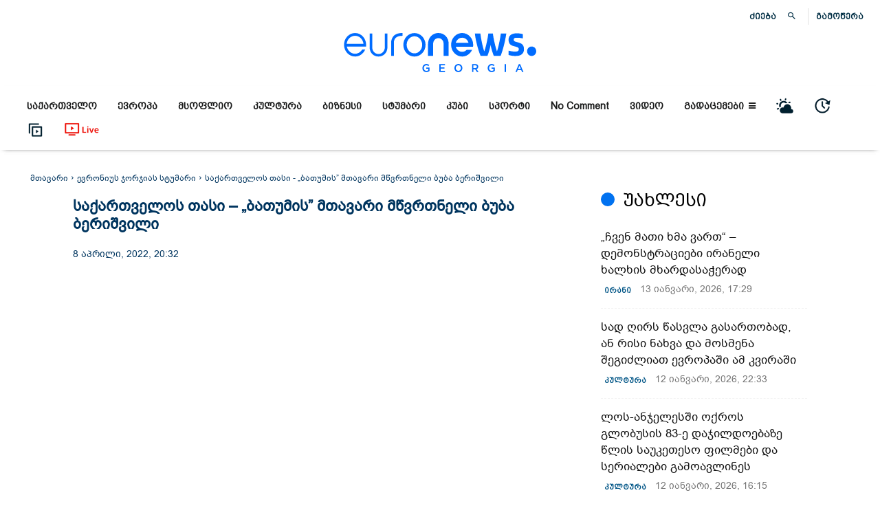

--- FILE ---
content_type: text/html; charset=UTF-8
request_url: https://euronewsgeorgia.com/2022/04/08/%E1%83%A1%E1%83%90%E1%83%A5%E1%83%90%E1%83%A0%E1%83%97%E1%83%95%E1%83%94%E1%83%9A%E1%83%9D%E1%83%A1-%E1%83%97%E1%83%90%E1%83%A1%E1%83%98-%E1%83%91%E1%83%90%E1%83%97%E1%83%A3%E1%83%9B/
body_size: 107584
content:
 <!doctype html >
<!--[if IE 8]><html class="ie8" lang="en"> <![endif]-->
<!--[if IE 9]><html class="ie9" lang="en"> <![endif]-->
<!--[if gt IE 8]><!--><html lang="ka-GE" prefix="og: https://ogp.me/ns#"> <!--<![endif]--><head><script data-no-optimize="1">var litespeed_docref=sessionStorage.getItem("litespeed_docref");litespeed_docref&&(Object.defineProperty(document,"referrer",{get:function(){return litespeed_docref}}),sessionStorage.removeItem("litespeed_docref"));</script> <title>საქართველოს თასი - „ბათუმის” მთავარი მწვრთნელი ბუბა ბერიშვილი</title><meta charset="UTF-8" /><meta name="viewport" content="width=device-width, initial-scale=1.0"><link rel="pingback" href="https://euronewsgeorgia.com/xmlrpc.php" /><style>img:is([sizes="auto" i], [sizes^="auto," i]) { contain-intrinsic-size: 3000px 1500px }</style><link rel="icon" type="image/png" href="https://euronewsgeorgia.com/wp-content/uploads/2020/09/apple-touch-icon-76x76-1.png"><meta name="description" content="„ევრონიუს ჯორჯიას” „ბათუმის” მთავარი მწვრთნელი ბუბა ბერიშვილი ესაუბრა"/><meta name="robots" content="follow, index, max-snippet:-1, max-video-preview:-1, max-image-preview:large"/><link rel="canonical" href="https://euronewsgeorgia.com/2022/04/08/%e1%83%a1%e1%83%90%e1%83%a5%e1%83%90%e1%83%a0%e1%83%97%e1%83%95%e1%83%94%e1%83%9a%e1%83%9d%e1%83%a1-%e1%83%97%e1%83%90%e1%83%a1%e1%83%98-%e1%83%91%e1%83%90%e1%83%97%e1%83%a3%e1%83%9b/" /><meta property="og:locale" content="ka_GE" /><meta property="og:type" content="article" /><meta property="og:title" content="საქართველოს თასი - „ბათუმის” მთავარი მწვრთნელი ბუბა ბერიშვილი" /><meta property="og:description" content="„ევრონიუს ჯორჯიას” „ბათუმის” მთავარი მწვრთნელი ბუბა ბერიშვილი ესაუბრა" /><meta property="og:url" content="https://euronewsgeorgia.com/2022/04/08/%e1%83%a1%e1%83%90%e1%83%a5%e1%83%90%e1%83%a0%e1%83%97%e1%83%95%e1%83%94%e1%83%9a%e1%83%9d%e1%83%a1-%e1%83%97%e1%83%90%e1%83%a1%e1%83%98-%e1%83%91%e1%83%90%e1%83%97%e1%83%a3%e1%83%9b/" /><meta property="og:site_name" content="euronewsgeorgia.com" /><meta property="article:publisher" content="https://www.facebook.com/euronewsgeorgia" /><meta property="article:section" content="ევრონიუს ჯორჯიას სტუმარი" /><meta property="fb:app_id" content="345777353548846" /><meta property="og:image" content="https://euronewsgeorgia.com/wp-content/uploads/2022/04/278078949_381772960624343_6668763303687199493_n.00_01_33_00.Still001.jpg" /><meta property="og:image:secure_url" content="https://euronewsgeorgia.com/wp-content/uploads/2022/04/278078949_381772960624343_6668763303687199493_n.00_01_33_00.Still001.jpg" /><meta property="og:image:width" content="1280" /><meta property="og:image:height" content="720" /><meta property="og:image:alt" content="ბუბა ბერიშვილი" /><meta property="og:image:type" content="image/jpeg" /><meta property="article:published_time" content="2022-04-08T20:32:06+04:00" /><meta name="twitter:card" content="summary_large_image" /><meta name="twitter:title" content="საქართველოს თასი - „ბათუმის” მთავარი მწვრთნელი ბუბა ბერიშვილი" /><meta name="twitter:description" content="„ევრონიუს ჯორჯიას” „ბათუმის” მთავარი მწვრთნელი ბუბა ბერიშვილი ესაუბრა" /><meta name="twitter:image" content="https://euronewsgeorgia.com/wp-content/uploads/2022/04/278078949_381772960624343_6668763303687199493_n.00_01_33_00.Still001.jpg" /><meta name="twitter:label1" content="Written by" /><meta name="twitter:data1" content="Davit Shcholka" /><meta name="twitter:label2" content="Time to read" /><meta name="twitter:data2" content="Less than a minute" /> <script type="application/ld+json" class="rank-math-schema-pro">{"@context":"https://schema.org","@graph":[{"@type":["Organization"],"@id":"https://euronewsgeorgia.com/#organization","name":"Euronews Georgia","url":"https://euronewsgeorgia.com","sameAs":["https://www.facebook.com/euronewsgeorgia"],"email":"info@euronewsgeorgia.com","logo":{"@type":"ImageObject","@id":"https://euronewsgeorgia.com/#logo","url":"https://euronewsgeorgia.com/wp-content/uploads/2020/09/3334.png","contentUrl":"https://euronewsgeorgia.com/wp-content/uploads/2020/09/3334.png","caption":"Euronews Georgia","inLanguage":"ka-GE","width":"575","height":"575"},"openingHours":["Monday,Tuesday,Wednesday,Thursday,Friday,Saturday,Sunday 09:00-17:00"]},{"@type":"WebSite","@id":"https://euronewsgeorgia.com/#website","url":"https://euronewsgeorgia.com","name":"Euronews Georgia","publisher":{"@id":"https://euronewsgeorgia.com/#organization"},"inLanguage":"ka-GE"},{"@type":"ImageObject","@id":"https://euronewsgeorgia.com/wp-content/uploads/2022/04/278078949_381772960624343_6668763303687199493_n.00_01_33_00.Still001.jpg","url":"https://euronewsgeorgia.com/wp-content/uploads/2022/04/278078949_381772960624343_6668763303687199493_n.00_01_33_00.Still001.jpg","width":"1280","height":"720","inLanguage":"ka-GE"},{"@type":"WebPage","@id":"https://euronewsgeorgia.com/2022/04/08/%e1%83%a1%e1%83%90%e1%83%a5%e1%83%90%e1%83%a0%e1%83%97%e1%83%95%e1%83%94%e1%83%9a%e1%83%9d%e1%83%a1-%e1%83%97%e1%83%90%e1%83%a1%e1%83%98-%e1%83%91%e1%83%90%e1%83%97%e1%83%a3%e1%83%9b/#webpage","url":"https://euronewsgeorgia.com/2022/04/08/%e1%83%a1%e1%83%90%e1%83%a5%e1%83%90%e1%83%a0%e1%83%97%e1%83%95%e1%83%94%e1%83%9a%e1%83%9d%e1%83%a1-%e1%83%97%e1%83%90%e1%83%a1%e1%83%98-%e1%83%91%e1%83%90%e1%83%97%e1%83%a3%e1%83%9b/","name":"\u10e1\u10d0\u10e5\u10d0\u10e0\u10d7\u10d5\u10d4\u10da\u10dd\u10e1 \u10d7\u10d0\u10e1\u10d8 - \u201e\u10d1\u10d0\u10d7\u10e3\u10db\u10d8\u10e1\u201d \u10db\u10d7\u10d0\u10d5\u10d0\u10e0\u10d8 \u10db\u10ec\u10d5\u10e0\u10d7\u10dc\u10d4\u10da\u10d8 \u10d1\u10e3\u10d1\u10d0 \u10d1\u10d4\u10e0\u10d8\u10e8\u10d5\u10d8\u10da\u10d8","datePublished":"2022-04-08T20:32:06+04:00","dateModified":"2022-04-08T20:32:06+04:00","isPartOf":{"@id":"https://euronewsgeorgia.com/#website"},"primaryImageOfPage":{"@id":"https://euronewsgeorgia.com/wp-content/uploads/2022/04/278078949_381772960624343_6668763303687199493_n.00_01_33_00.Still001.jpg"},"inLanguage":"ka-GE"},{"@type":"Person","@id":"https://euronewsgeorgia.com/author/davit-shcholka/","name":"Davit Shcholka","url":"https://euronewsgeorgia.com/author/davit-shcholka/","image":{"@type":"ImageObject","@id":"https://euronewsgeorgia.com/wp-content/litespeed/avatar/e826ecb52ae67650b0a85ea4f01d9df5.jpg?ver=1768158029","url":"https://euronewsgeorgia.com/wp-content/litespeed/avatar/e826ecb52ae67650b0a85ea4f01d9df5.jpg?ver=1768158029","caption":"Davit Shcholka","inLanguage":"ka-GE"},"worksFor":{"@id":"https://euronewsgeorgia.com/#organization"}},{"@type":"NewsArticle","headline":"\u10e1\u10d0\u10e5\u10d0\u10e0\u10d7\u10d5\u10d4\u10da\u10dd\u10e1 \u10d7\u10d0\u10e1\u10d8 - \u201e\u10d1\u10d0\u10d7\u10e3\u10db\u10d8\u10e1\u201d \u10db\u10d7\u10d0\u10d5\u10d0\u10e0\u10d8 \u10db\u10ec\u10d5\u10e0\u10d7\u10dc\u10d4\u10da\u10d8 \u10d1\u10e3\u10d1\u10d0 \u10d1\u10d4\u10e0\u10d8\u10e8\u10d5\u10d8\u10da\u10d8","keywords":"\u10d1\u10e3\u10d1\u10d0 \u10d1\u10d4\u10e0\u10d8\u10e8\u10d5\u10d8\u10da\u10d8","datePublished":"2022-04-08T20:32:06+04:00","dateModified":"2022-04-08T20:32:06+04:00","articleSection":"\u10d4\u10d5\u10e0\u10dd\u10dc\u10d8\u10e3\u10e1 \u10ef\u10dd\u10e0\u10ef\u10d8\u10d0\u10e1 \u10e1\u10e2\u10e3\u10db\u10d0\u10e0\u10d8, \u10d5\u10d8\u10d3\u10d4\u10dd, \u10e1\u10de\u10dd\u10e0\u10e2\u10d8","author":{"@id":"https://euronewsgeorgia.com/author/davit-shcholka/","name":"Davit Shcholka"},"publisher":{"@id":"https://euronewsgeorgia.com/#organization"},"description":"\u201e\u10d4\u10d5\u10e0\u10dd\u10dc\u10d8\u10e3\u10e1 \u10ef\u10dd\u10e0\u10ef\u10d8\u10d0\u10e1\u201d \u201e\u10d1\u10d0\u10d7\u10e3\u10db\u10d8\u10e1\u201d \u10db\u10d7\u10d0\u10d5\u10d0\u10e0\u10d8 \u10db\u10ec\u10d5\u10e0\u10d7\u10dc\u10d4\u10da\u10d8 \u10d1\u10e3\u10d1\u10d0 \u10d1\u10d4\u10e0\u10d8\u10e8\u10d5\u10d8\u10da\u10d8 \u10d4\u10e1\u10d0\u10e3\u10d1\u10e0\u10d0","copyrightYear":"2022","copyrightHolder":{"@id":"https://euronewsgeorgia.com/#organization"},"name":"\u10e1\u10d0\u10e5\u10d0\u10e0\u10d7\u10d5\u10d4\u10da\u10dd\u10e1 \u10d7\u10d0\u10e1\u10d8 - \u201e\u10d1\u10d0\u10d7\u10e3\u10db\u10d8\u10e1\u201d \u10db\u10d7\u10d0\u10d5\u10d0\u10e0\u10d8 \u10db\u10ec\u10d5\u10e0\u10d7\u10dc\u10d4\u10da\u10d8 \u10d1\u10e3\u10d1\u10d0 \u10d1\u10d4\u10e0\u10d8\u10e8\u10d5\u10d8\u10da\u10d8","@id":"https://euronewsgeorgia.com/2022/04/08/%e1%83%a1%e1%83%90%e1%83%a5%e1%83%90%e1%83%a0%e1%83%97%e1%83%95%e1%83%94%e1%83%9a%e1%83%9d%e1%83%a1-%e1%83%97%e1%83%90%e1%83%a1%e1%83%98-%e1%83%91%e1%83%90%e1%83%97%e1%83%a3%e1%83%9b/#richSnippet","isPartOf":{"@id":"https://euronewsgeorgia.com/2022/04/08/%e1%83%a1%e1%83%90%e1%83%a5%e1%83%90%e1%83%a0%e1%83%97%e1%83%95%e1%83%94%e1%83%9a%e1%83%9d%e1%83%a1-%e1%83%97%e1%83%90%e1%83%a1%e1%83%98-%e1%83%91%e1%83%90%e1%83%97%e1%83%a3%e1%83%9b/#webpage"},"image":{"@id":"https://euronewsgeorgia.com/wp-content/uploads/2022/04/278078949_381772960624343_6668763303687199493_n.00_01_33_00.Still001.jpg"},"inLanguage":"ka-GE","mainEntityOfPage":{"@id":"https://euronewsgeorgia.com/2022/04/08/%e1%83%a1%e1%83%90%e1%83%a5%e1%83%90%e1%83%a0%e1%83%97%e1%83%95%e1%83%94%e1%83%9a%e1%83%9d%e1%83%a1-%e1%83%97%e1%83%90%e1%83%a1%e1%83%98-%e1%83%91%e1%83%90%e1%83%97%e1%83%a3%e1%83%9b/#webpage"}}]}</script> <link rel='dns-prefetch' href='//fonts.googleapis.com' /><link rel="alternate" type="application/rss+xml" title="euronewsgeorgia.com &raquo; RSS-არხი" href="https://euronewsgeorgia.com/feed/" /><link rel="alternate" type="application/rss+xml" title="euronewsgeorgia.com &raquo; კომენტარების RSS-არხი" href="https://euronewsgeorgia.com/comments/feed/" /><link data-optimized="2" rel="stylesheet" href="https://euronewsgeorgia.com/wp-content/litespeed/css/a824e9c946d7f09db8c9af270e9eed06.css?ver=9e1f3" /><style id='kia-post-subtitle-style-inline-css' type='text/css'>.wp-block-kia-post-subtitle{box-sizing:border-box;word-break:break-word}.wp-block-kia-post-subtitle a{display:inline-block}.wp-block-kia-post-subtitle.no-subtitle{opacity:.333}</style><style id='classic-theme-styles-inline-css' type='text/css'>/*! This file is auto-generated */
.wp-block-button__link{color:#fff;background-color:#32373c;border-radius:9999px;box-shadow:none;text-decoration:none;padding:calc(.667em + 2px) calc(1.333em + 2px);font-size:1.125em}.wp-block-file__button{background:#32373c;color:#fff;text-decoration:none}</style><style id='global-styles-inline-css' type='text/css'>:root{--wp--preset--aspect-ratio--square: 1;--wp--preset--aspect-ratio--4-3: 4/3;--wp--preset--aspect-ratio--3-4: 3/4;--wp--preset--aspect-ratio--3-2: 3/2;--wp--preset--aspect-ratio--2-3: 2/3;--wp--preset--aspect-ratio--16-9: 16/9;--wp--preset--aspect-ratio--9-16: 9/16;--wp--preset--color--black: #000000;--wp--preset--color--cyan-bluish-gray: #abb8c3;--wp--preset--color--white: #ffffff;--wp--preset--color--pale-pink: #f78da7;--wp--preset--color--vivid-red: #cf2e2e;--wp--preset--color--luminous-vivid-orange: #ff6900;--wp--preset--color--luminous-vivid-amber: #fcb900;--wp--preset--color--light-green-cyan: #7bdcb5;--wp--preset--color--vivid-green-cyan: #00d084;--wp--preset--color--pale-cyan-blue: #8ed1fc;--wp--preset--color--vivid-cyan-blue: #0693e3;--wp--preset--color--vivid-purple: #9b51e0;--wp--preset--gradient--vivid-cyan-blue-to-vivid-purple: linear-gradient(135deg,rgba(6,147,227,1) 0%,rgb(155,81,224) 100%);--wp--preset--gradient--light-green-cyan-to-vivid-green-cyan: linear-gradient(135deg,rgb(122,220,180) 0%,rgb(0,208,130) 100%);--wp--preset--gradient--luminous-vivid-amber-to-luminous-vivid-orange: linear-gradient(135deg,rgba(252,185,0,1) 0%,rgba(255,105,0,1) 100%);--wp--preset--gradient--luminous-vivid-orange-to-vivid-red: linear-gradient(135deg,rgba(255,105,0,1) 0%,rgb(207,46,46) 100%);--wp--preset--gradient--very-light-gray-to-cyan-bluish-gray: linear-gradient(135deg,rgb(238,238,238) 0%,rgb(169,184,195) 100%);--wp--preset--gradient--cool-to-warm-spectrum: linear-gradient(135deg,rgb(74,234,220) 0%,rgb(151,120,209) 20%,rgb(207,42,186) 40%,rgb(238,44,130) 60%,rgb(251,105,98) 80%,rgb(254,248,76) 100%);--wp--preset--gradient--blush-light-purple: linear-gradient(135deg,rgb(255,206,236) 0%,rgb(152,150,240) 100%);--wp--preset--gradient--blush-bordeaux: linear-gradient(135deg,rgb(254,205,165) 0%,rgb(254,45,45) 50%,rgb(107,0,62) 100%);--wp--preset--gradient--luminous-dusk: linear-gradient(135deg,rgb(255,203,112) 0%,rgb(199,81,192) 50%,rgb(65,88,208) 100%);--wp--preset--gradient--pale-ocean: linear-gradient(135deg,rgb(255,245,203) 0%,rgb(182,227,212) 50%,rgb(51,167,181) 100%);--wp--preset--gradient--electric-grass: linear-gradient(135deg,rgb(202,248,128) 0%,rgb(113,206,126) 100%);--wp--preset--gradient--midnight: linear-gradient(135deg,rgb(2,3,129) 0%,rgb(40,116,252) 100%);--wp--preset--font-size--small: 11px;--wp--preset--font-size--medium: 20px;--wp--preset--font-size--large: 32px;--wp--preset--font-size--x-large: 42px;--wp--preset--font-size--regular: 15px;--wp--preset--font-size--larger: 50px;--wp--preset--spacing--20: 0.44rem;--wp--preset--spacing--30: 0.67rem;--wp--preset--spacing--40: 1rem;--wp--preset--spacing--50: 1.5rem;--wp--preset--spacing--60: 2.25rem;--wp--preset--spacing--70: 3.38rem;--wp--preset--spacing--80: 5.06rem;--wp--preset--shadow--natural: 6px 6px 9px rgba(0, 0, 0, 0.2);--wp--preset--shadow--deep: 12px 12px 50px rgba(0, 0, 0, 0.4);--wp--preset--shadow--sharp: 6px 6px 0px rgba(0, 0, 0, 0.2);--wp--preset--shadow--outlined: 6px 6px 0px -3px rgba(255, 255, 255, 1), 6px 6px rgba(0, 0, 0, 1);--wp--preset--shadow--crisp: 6px 6px 0px rgba(0, 0, 0, 1);}:where(.is-layout-flex){gap: 0.5em;}:where(.is-layout-grid){gap: 0.5em;}body .is-layout-flex{display: flex;}.is-layout-flex{flex-wrap: wrap;align-items: center;}.is-layout-flex > :is(*, div){margin: 0;}body .is-layout-grid{display: grid;}.is-layout-grid > :is(*, div){margin: 0;}:where(.wp-block-columns.is-layout-flex){gap: 2em;}:where(.wp-block-columns.is-layout-grid){gap: 2em;}:where(.wp-block-post-template.is-layout-flex){gap: 1.25em;}:where(.wp-block-post-template.is-layout-grid){gap: 1.25em;}.has-black-color{color: var(--wp--preset--color--black) !important;}.has-cyan-bluish-gray-color{color: var(--wp--preset--color--cyan-bluish-gray) !important;}.has-white-color{color: var(--wp--preset--color--white) !important;}.has-pale-pink-color{color: var(--wp--preset--color--pale-pink) !important;}.has-vivid-red-color{color: var(--wp--preset--color--vivid-red) !important;}.has-luminous-vivid-orange-color{color: var(--wp--preset--color--luminous-vivid-orange) !important;}.has-luminous-vivid-amber-color{color: var(--wp--preset--color--luminous-vivid-amber) !important;}.has-light-green-cyan-color{color: var(--wp--preset--color--light-green-cyan) !important;}.has-vivid-green-cyan-color{color: var(--wp--preset--color--vivid-green-cyan) !important;}.has-pale-cyan-blue-color{color: var(--wp--preset--color--pale-cyan-blue) !important;}.has-vivid-cyan-blue-color{color: var(--wp--preset--color--vivid-cyan-blue) !important;}.has-vivid-purple-color{color: var(--wp--preset--color--vivid-purple) !important;}.has-black-background-color{background-color: var(--wp--preset--color--black) !important;}.has-cyan-bluish-gray-background-color{background-color: var(--wp--preset--color--cyan-bluish-gray) !important;}.has-white-background-color{background-color: var(--wp--preset--color--white) !important;}.has-pale-pink-background-color{background-color: var(--wp--preset--color--pale-pink) !important;}.has-vivid-red-background-color{background-color: var(--wp--preset--color--vivid-red) !important;}.has-luminous-vivid-orange-background-color{background-color: var(--wp--preset--color--luminous-vivid-orange) !important;}.has-luminous-vivid-amber-background-color{background-color: var(--wp--preset--color--luminous-vivid-amber) !important;}.has-light-green-cyan-background-color{background-color: var(--wp--preset--color--light-green-cyan) !important;}.has-vivid-green-cyan-background-color{background-color: var(--wp--preset--color--vivid-green-cyan) !important;}.has-pale-cyan-blue-background-color{background-color: var(--wp--preset--color--pale-cyan-blue) !important;}.has-vivid-cyan-blue-background-color{background-color: var(--wp--preset--color--vivid-cyan-blue) !important;}.has-vivid-purple-background-color{background-color: var(--wp--preset--color--vivid-purple) !important;}.has-black-border-color{border-color: var(--wp--preset--color--black) !important;}.has-cyan-bluish-gray-border-color{border-color: var(--wp--preset--color--cyan-bluish-gray) !important;}.has-white-border-color{border-color: var(--wp--preset--color--white) !important;}.has-pale-pink-border-color{border-color: var(--wp--preset--color--pale-pink) !important;}.has-vivid-red-border-color{border-color: var(--wp--preset--color--vivid-red) !important;}.has-luminous-vivid-orange-border-color{border-color: var(--wp--preset--color--luminous-vivid-orange) !important;}.has-luminous-vivid-amber-border-color{border-color: var(--wp--preset--color--luminous-vivid-amber) !important;}.has-light-green-cyan-border-color{border-color: var(--wp--preset--color--light-green-cyan) !important;}.has-vivid-green-cyan-border-color{border-color: var(--wp--preset--color--vivid-green-cyan) !important;}.has-pale-cyan-blue-border-color{border-color: var(--wp--preset--color--pale-cyan-blue) !important;}.has-vivid-cyan-blue-border-color{border-color: var(--wp--preset--color--vivid-cyan-blue) !important;}.has-vivid-purple-border-color{border-color: var(--wp--preset--color--vivid-purple) !important;}.has-vivid-cyan-blue-to-vivid-purple-gradient-background{background: var(--wp--preset--gradient--vivid-cyan-blue-to-vivid-purple) !important;}.has-light-green-cyan-to-vivid-green-cyan-gradient-background{background: var(--wp--preset--gradient--light-green-cyan-to-vivid-green-cyan) !important;}.has-luminous-vivid-amber-to-luminous-vivid-orange-gradient-background{background: var(--wp--preset--gradient--luminous-vivid-amber-to-luminous-vivid-orange) !important;}.has-luminous-vivid-orange-to-vivid-red-gradient-background{background: var(--wp--preset--gradient--luminous-vivid-orange-to-vivid-red) !important;}.has-very-light-gray-to-cyan-bluish-gray-gradient-background{background: var(--wp--preset--gradient--very-light-gray-to-cyan-bluish-gray) !important;}.has-cool-to-warm-spectrum-gradient-background{background: var(--wp--preset--gradient--cool-to-warm-spectrum) !important;}.has-blush-light-purple-gradient-background{background: var(--wp--preset--gradient--blush-light-purple) !important;}.has-blush-bordeaux-gradient-background{background: var(--wp--preset--gradient--blush-bordeaux) !important;}.has-luminous-dusk-gradient-background{background: var(--wp--preset--gradient--luminous-dusk) !important;}.has-pale-ocean-gradient-background{background: var(--wp--preset--gradient--pale-ocean) !important;}.has-electric-grass-gradient-background{background: var(--wp--preset--gradient--electric-grass) !important;}.has-midnight-gradient-background{background: var(--wp--preset--gradient--midnight) !important;}.has-small-font-size{font-size: var(--wp--preset--font-size--small) !important;}.has-medium-font-size{font-size: var(--wp--preset--font-size--medium) !important;}.has-large-font-size{font-size: var(--wp--preset--font-size--large) !important;}.has-x-large-font-size{font-size: var(--wp--preset--font-size--x-large) !important;}
:where(.wp-block-post-template.is-layout-flex){gap: 1.25em;}:where(.wp-block-post-template.is-layout-grid){gap: 1.25em;}
:where(.wp-block-columns.is-layout-flex){gap: 2em;}:where(.wp-block-columns.is-layout-grid){gap: 2em;}
:root :where(.wp-block-pullquote){font-size: 1.5em;line-height: 1.6;}</style><style id='easy-social-share-buttons-inline-css' type='text/css'>.post .td-fix-index { transform: none; -webkit-transform: none; } .essb_links li, .essb_links li a, .essb_links li a .essb_icon, .essb_links li a .essb_network_name, .essb_links ul { font-size:12px; } .essb_links .essb_link_mastodon { --essb-network: #6364ff;}body .essb_displayed_postfloat.essb_postfloat_fixed{top:115px!important;}.essb_totalcount{color:#cccccc!important;}.essb_totalcount svg{fill:#cccccc!important;}.essb_links.essb_share .essb_link_facebook a{color:#bfbfbf!important;}.essb_links.essb_share .essb_link_facebook_like a{color:#bfbfbf!important;}.essb_links.essb_share .essb_link_twitter a{color:#bfbfbf!important;}.essb_links.essb_share .essb_link_pinterest a{color:#bfbfbf!important;}.essb_links.essb_share .essb_link_linkedin a{color:#bfbfbf!important;}.essb_links.essb_share .essb_link_digg a{color:#bfbfbf!important;}.essb_links.essb_share .essb_link_tumblr a{color:#bfbfbf!important;}.essb_links.essb_share .essb_link_vk a{color:#bfbfbf!important;}.essb_links.essb_share .essb_link_print a{color:#bfbfbf!important;}.essb_links.essb_share .essb_link_mail a{color:#bfbfbf!important;}.essb_links.essb_share .essb_link_reddit a{color:#bfbfbf!important;}.essb_links.essb_share .essb_link_buffer a{color:#bfbfbf!important;}.essb_links.essb_share .essb_link_love a{color:#bfbfbf!important;}.essb_links.essb_share .essb_link_weibo a{color:#bfbfbf!important;}.essb_links.essb_share .essb_link_pocket a{color:#bfbfbf!important;}.essb_links.essb_share .essb_link_xing a{color:#bfbfbf!important;}.essb_links.essb_share .essb_link_ok a{color:#bfbfbf!important;}.essb_links.essb_share .essb_link_more a{color:#bfbfbf!important;}.essb_links.essb_share .essb_link_more_dots a, .essb_links.essb_share .essb_link_less a{color:#bfbfbf!important;}.essb_links.essb_share .essb_link_whatsapp a{color:#bfbfbf!important;}.essb_links.essb_share .essb_link_meneame a{color:#bfbfbf!important;}.essb_links.essb_share .essb_link_blogger a{color:#bfbfbf!important;}.essb_links.essb_share .essb_link_amazon a{color:#bfbfbf!important;}.essb_links.essb_share .essb_link_yahoomail a{color:#bfbfbf!important;}.essb_links.essb_share .essb_link_gmail a{color:#bfbfbf!important;}.essb_links.essb_share .essb_link_aol a{color:#bfbfbf!important;}.essb_links.essb_share .essb_link_newsvine a{color:#bfbfbf!important;}.essb_links.essb_share .essb_link_hackernews a{color:#bfbfbf!important;}.essb_links.essb_share .essb_link_evernote a{color:#bfbfbf!important;}.essb_links.essb_share .essb_link_myspace a{color:#bfbfbf!important;}.essb_links.essb_share .essb_link_mailru a{color:#bfbfbf!important;}.essb_links.essb_share .essb_link_viadeo a{color:#bfbfbf!important;}.essb_links.essb_share .essb_link_line a{color:#bfbfbf!important;}.essb_links.essb_share .essb_link_flipboard a{color:#bfbfbf!important;}.essb_links.essb_share .essb_link_comments a{color:#bfbfbf!important;}.essb_links.essb_share .essb_link_sms a{color:#bfbfbf!important;}.essb_links.essb_share .essb_link_viber a{color:#bfbfbf!important;}.essb_links.essb_share .essb_link_telegram a{color:#bfbfbf!important;}.essb_links.essb_share .essb_link_subscribe a{color:#bfbfbf!important;}.essb_links.essb_share .essb_link_messenger a{color:#bfbfbf!important;}.essb_links.essb_share .essb_link_kakaotalk a{color:#bfbfbf!important;}.essb_links.essb_share .essb_link_share a{color:#bfbfbf!important;}.essb_links.essb_share .essb_link_livejournal a{color:#bfbfbf!important;}.essb_links.essb_share .essb_link_yammer a{color:#bfbfbf!important;}.essb_links.essb_share .essb_link_meetedgar a{color:#bfbfbf!important;}.essb_links.essb_share .essb_link_fintel a{color:#bfbfbf!important;}.essb_links.essb_share .essb_link_mix a{color:#bfbfbf!important;}.essb_links.essb_share .essb_link_instapaper a{color:#bfbfbf!important;}.essb_links.essb_share .essb_link_copy a{color:#bfbfbf!important;}.essb_links.essb_share .essb_link_mastodon a{color:#bfbfbf!important;}</style><style id='td-theme-inline-css' type='text/css'>/* custom css - generated by TagDiv Composer */
        @media (max-width: 767px) {
            .td-header-desktop-wrap {
                display: none;
            }
        }
        @media (min-width: 767px) {
            .td-header-mobile-wrap {
                display: none;
            }
        }</style><style id='__EPYT__style-inline-css' type='text/css'>.epyt-gallery-thumb {
                        width: 33.333%;
                }</style> <script type="litespeed/javascript" data-src="https://euronewsgeorgia.com/wp-includes/js/jquery/jquery.min.js" id="jquery-core-js"></script> <script id="__ytprefs__-js-extra" type="litespeed/javascript">var _EPYT_={"ajaxurl":"https:\/\/euronewsgeorgia.com\/wp-admin\/admin-ajax.php","security":"f38be88fdc","gallery_scrolloffset":"20","eppathtoscripts":"https:\/\/euronewsgeorgia.com\/wp-content\/plugins\/youtube-embed-plus\/scripts\/","eppath":"https:\/\/euronewsgeorgia.com\/wp-content\/plugins\/youtube-embed-plus\/","epresponsiveselector":"[\"iframe.__youtube_prefs__\",\"iframe[src*='youtube.com']\",\"iframe[src*='youtube-nocookie.com']\",\"iframe[data-ep-src*='youtube.com']\",\"iframe[data-ep-src*='youtube-nocookie.com']\",\"iframe[data-ep-gallerysrc*='youtube.com']\"]","epdovol":"1","version":"14.2.3.2","evselector":"iframe.__youtube_prefs__[src], iframe[src*=\"youtube.com\/embed\/\"], iframe[src*=\"youtube-nocookie.com\/embed\/\"]","ajax_compat":"","maxres_facade":"eager","ytapi_load":"light","pause_others":"","stopMobileBuffer":"1","facade_mode":"","not_live_on_channel":""}</script> <script id="essb-inline-js"></script><link rel="https://api.w.org/" href="https://euronewsgeorgia.com/wp-json/" /><link rel="alternate" title="JSON" type="application/json" href="https://euronewsgeorgia.com/wp-json/wp/v2/posts/56933" /><link rel="EditURI" type="application/rsd+xml" title="RSD" href="https://euronewsgeorgia.com/xmlrpc.php?rsd" /><meta name="generator" content="WordPress 6.7.1" /><link rel='shortlink' href='https://euronewsgeorgia.com/?p=56933' /><link rel="alternate" title="oEmbed (JSON)" type="application/json+oembed" href="https://euronewsgeorgia.com/wp-json/oembed/1.0/embed?url=https%3A%2F%2Feuronewsgeorgia.com%2F2022%2F04%2F08%2F%25e1%2583%25a1%25e1%2583%2590%25e1%2583%25a5%25e1%2583%2590%25e1%2583%25a0%25e1%2583%2597%25e1%2583%2595%25e1%2583%2594%25e1%2583%259a%25e1%2583%259d%25e1%2583%25a1-%25e1%2583%2597%25e1%2583%2590%25e1%2583%25a1%25e1%2583%2598-%25e1%2583%2591%25e1%2583%2590%25e1%2583%2597%25e1%2583%25a3%25e1%2583%259b%2F&#038;lang=ka" /><link rel="alternate" title="oEmbed (XML)" type="text/xml+oembed" href="https://euronewsgeorgia.com/wp-json/oembed/1.0/embed?url=https%3A%2F%2Feuronewsgeorgia.com%2F2022%2F04%2F08%2F%25e1%2583%25a1%25e1%2583%2590%25e1%2583%25a5%25e1%2583%2590%25e1%2583%25a0%25e1%2583%2597%25e1%2583%2595%25e1%2583%2594%25e1%2583%259a%25e1%2583%259d%25e1%2583%25a1-%25e1%2583%2597%25e1%2583%2590%25e1%2583%25a1%25e1%2583%2598-%25e1%2583%2591%25e1%2583%2590%25e1%2583%2597%25e1%2583%25a3%25e1%2583%259b%2F&#038;format=xml&#038;lang=ka" /><link rel="preload" href="https://euronewsgeorgia.com/wp-content/themes/Newspaper/images/icons/newspaper.woff?19" as="font" type="font/woff2" crossorigin><link rel="preload" href="https://euronewsgeorgia.com/wp-content/plugins/td-composer/assets/fonts/font-awesome/fontawesome-webfont.woff2?v=4.7.0" as="font" type="font/woff2" crossorigin>
<!--[if lt IE 9]><script src="https://cdnjs.cloudflare.com/ajax/libs/html5shiv/3.7.3/html5shiv.js"></script><![endif]--> <script type="litespeed/javascript">window.tdb_global_vars={"wpRestUrl":"https:\/\/euronewsgeorgia.com\/wp-json\/","permalinkStructure":"\/%year%\/%monthnum%\/%day%\/%postname%\/"};window.tdb_p_autoload_vars={"isAjax":!1,"isAdminBarShowing":!1,"autoloadScrollPercent":50,"postAutoloadStatus":"off","origPostEditUrl":null}</script> <style id="tdb-global-colors">/* custom css - generated by TagDiv Composer */
        :root {--accent-color: #fff;}</style> <script type="litespeed/javascript">var essb_settings={"ajax_url":"https:\/\/euronewsgeorgia.com\/wp-admin\/admin-ajax.php","essb3_nonce":"a7d8188144","essb3_plugin_url":"https:\/\/euronewsgeorgia.com\/wp-content\/plugins\/easy-social-share-buttons","essb3_stats":!1,"essb3_ga":!1,"essb3_ga_ntg":!1,"blog_url":"https:\/\/euronewsgeorgia.com\/","post_id":"56933"}</script> <meta name="onesignal" content="wordpress-plugin"/> <script type="litespeed/javascript">window.OneSignalDeferred=window.OneSignalDeferred||[];OneSignalDeferred.push(function(OneSignal){var oneSignal_options={};window._oneSignalInitOptions=oneSignal_options;oneSignal_options.serviceWorkerParam={scope:'/wp-content/plugins/onesignal-free-web-push-notifications/sdk_files/push/onesignal/'};oneSignal_options.serviceWorkerPath='OneSignalSDKWorker.js';OneSignal.Notifications.setDefaultUrl("https://euronewsgeorgia.com");oneSignal_options.wordpress=!0;oneSignal_options.appId='4f65d545-eb22-40d9-875d-eb3c27f8ef23';oneSignal_options.allowLocalhostAsSecureOrigin=!0;oneSignal_options.welcomeNotification={};oneSignal_options.welcomeNotification.title="";oneSignal_options.welcomeNotification.message="";oneSignal_options.path="https://euronewsgeorgia.com/wp-content/plugins/onesignal-free-web-push-notifications/sdk_files/";oneSignal_options.promptOptions={};OneSignal.init(window._oneSignalInitOptions)});function documentInitOneSignal(){var oneSignal_elements=document.getElementsByClassName("OneSignal-prompt");var oneSignalLinkClickHandler=function(event){OneSignal.Notifications.requestPermission();event.preventDefault()};for(var i=0;i<oneSignal_elements.length;i++)
oneSignal_elements[i].addEventListener('click',oneSignalLinkClickHandler,!1);}
if(document.readyState==='complete'){documentInitOneSignal()}else{window.addEventListener("load",function(event){documentInitOneSignal()})}</script>  <script type="litespeed/javascript">var tdBlocksArray=[];function tdBlock(){this.id='';this.block_type=1;this.atts='';this.td_column_number='';this.td_current_page=1;this.post_count=0;this.found_posts=0;this.max_num_pages=0;this.td_filter_value='';this.is_ajax_running=!1;this.td_user_action='';this.header_color='';this.ajax_pagination_infinite_stop=''}(function(){var htmlTag=document.getElementsByTagName("html")[0];if(navigator.userAgent.indexOf("MSIE 10.0")>-1){htmlTag.className+=' ie10'}
if(!!navigator.userAgent.match(/Trident.*rv\:11\./)){htmlTag.className+=' ie11'}
if(navigator.userAgent.indexOf("Edge")>-1){htmlTag.className+=' ieEdge'}
if(/(iPad|iPhone|iPod)/g.test(navigator.userAgent)){htmlTag.className+=' td-md-is-ios'}
var user_agent=navigator.userAgent.toLowerCase();if(user_agent.indexOf("android")>-1){htmlTag.className+=' td-md-is-android'}
if(-1!==navigator.userAgent.indexOf('Mac OS X')){htmlTag.className+=' td-md-is-os-x'}
if(/chrom(e|ium)/.test(navigator.userAgent.toLowerCase())){htmlTag.className+=' td-md-is-chrome'}
if(-1!==navigator.userAgent.indexOf('Firefox')){htmlTag.className+=' td-md-is-firefox'}
if(-1!==navigator.userAgent.indexOf('Safari')&&-1===navigator.userAgent.indexOf('Chrome')){htmlTag.className+=' td-md-is-safari'}
if(-1!==navigator.userAgent.indexOf('IEMobile')){htmlTag.className+=' td-md-is-iemobile'}})();var tdLocalCache={};(function(){"use strict";tdLocalCache={data:{},remove:function(resource_id){delete tdLocalCache.data[resource_id]},exist:function(resource_id){return tdLocalCache.data.hasOwnProperty(resource_id)&&tdLocalCache.data[resource_id]!==null},get:function(resource_id){return tdLocalCache.data[resource_id]},set:function(resource_id,cachedData){tdLocalCache.remove(resource_id);tdLocalCache.data[resource_id]=cachedData}}})();var td_viewport_interval_list=[{"limitBottom":767,"sidebarWidth":228},{"limitBottom":1018,"sidebarWidth":300},{"limitBottom":1140,"sidebarWidth":324}];var tdc_is_installed="yes";var td_ajax_url="https:\/\/euronewsgeorgia.com\/wp-admin\/admin-ajax.php?td_theme_name=Newspaper&v=12.6.2";var td_get_template_directory_uri="https:\/\/euronewsgeorgia.com\/wp-content\/plugins\/td-composer\/legacy\/common";var tds_snap_menu="smart_snap_always";var tds_logo_on_sticky="show_header_logo";var tds_header_style="10";var td_please_wait="\u10d2\u10d7\u10ee\u10dd\u10d5\u10d7, \u10d3\u10d0\u10d4\u10da\u10dd\u10d3\u10dd\u10d7 ...";var td_email_user_pass_incorrect="\u10db\u10dd\u10db\u10ee\u10db\u10d0\u10e0\u10d4\u10d1\u10d4\u10da\u10d8 \u10d0\u10dc \u10de\u10d0\u10e0\u10dd\u10da\u10d8 \u10d0\u10e0\u10d0\u10e1\u10ec\u10dd\u10e0\u10d8\u10d0!";var td_email_user_incorrect="\u10d4\u10da-\u10e4\u10dd\u10e1\u10e2\u10d0 \u10d0\u10dc \u10db\u10dd\u10db\u10ee\u10db\u10d0\u10e0\u10d4\u10d1\u10da\u10d8\u10e1 \u10e1\u10d0\u10ee\u10d4\u10da\u10d8 \u10d0\u10e0\u10d0\u10e1\u10ec\u10dd\u10e0\u10d8\u10d0!";var td_email_incorrect="\u10d4\u10da-\u10e4\u10dd\u10e1\u10e2\u10d0 \u10d0\u10e0\u10d0\u10e1\u10ec\u10dd\u10e0\u10d8\u10d0!";var td_user_incorrect="Username incorrect!";var td_email_user_empty="Email or username empty!";var td_pass_empty="Pass empty!";var td_pass_pattern_incorrect="Invalid Pass Pattern!";var td_retype_pass_incorrect="Retyped Pass incorrect!";var tds_more_articles_on_post_enable="";var tds_more_articles_on_post_time_to_wait="";var tds_more_articles_on_post_pages_distance_from_top=0;var tds_captcha="";var tds_theme_color_site_wide="#005586";var tds_smart_sidebar="enabled";var tdThemeName="Newspaper";var tdThemeNameWl="Newspaper";var td_magnific_popup_translation_tPrev="\u10ec\u10d8\u10dc\u10d0 (\u10db\u10d0\u10e0\u10ea\u10ee\u10d4\u10dc\u10d0 arrow \u10d2\u10d0\u10e1\u10d0\u10e6\u10d4\u10d1\u10d8)";var td_magnific_popup_translation_tNext="\u10e8\u10d4\u10db\u10d3\u10d4\u10d2\u10d8 (\u10db\u10d0\u10e0\u10ef\u10d5\u10d4\u10dc\u10d0 arrow \u10d2\u10d0\u10e1\u10d0\u10e6\u10d4\u10d1\u10d8)";var td_magnific_popup_translation_tCounter="%curr% of %total%";var td_magnific_popup_translation_ajax_tError="\u10e8\u10d8\u10dc\u10d0\u10d0\u10e0\u10e1\u10d8\u10e1 %url% \u10d5\u10d4\u10e0 \u10e9\u10d0\u10d8\u10e2\u10d5\u10d8\u10e0\u10d7\u10d0.";var td_magnific_popup_translation_image_tError="\u10d8\u10db\u10d8\u10ef\u10d8 #%curr% \u10d5\u10d4\u10e0 \u10e9\u10d0\u10d8\u10e2\u10d5\u10d8\u10e0\u10d7\u10d0.";var tdBlockNonce="92cd183531";var tdMobileMenu="enabled";var tdMobileSearch="enabled";var tdDateNamesI18n={"month_names":["\u10d8\u10d0\u10dc\u10d5\u10d0\u10e0\u10d8","\u10d7\u10d4\u10d1\u10d4\u10e0\u10d5\u10d0\u10da\u10d8","\u10db\u10d0\u10e0\u10e2\u10d8","\u10d0\u10de\u10e0\u10d8\u10da\u10d8","\u10db\u10d0\u10d8\u10e1\u10d8","\u10d8\u10d5\u10dc\u10d8\u10e1\u10d8","\u10d8\u10d5\u10da\u10d8\u10e1\u10d8","\u10d0\u10d2\u10d5\u10d8\u10e1\u10e2\u10dd","\u10e1\u10d4\u10e5\u10e2\u10d4\u10db\u10d1\u10d4\u10e0\u10d8","\u10dd\u10e5\u10e2\u10dd\u10db\u10d1\u10d4\u10e0\u10d8","\u10dc\u10dd\u10d4\u10db\u10d1\u10d4\u10e0\u10d8","\u10d3\u10d4\u10d9\u10d4\u10db\u10d1\u10d4\u10e0\u10d8"],"month_names_short":["\u10d8\u10d0\u10dc","\u10d7\u10d4\u10d1","\u10db\u10d0\u10e0","\u10d0\u10de\u10e0","\u10db\u10d0\u10d8","\u10d8\u10d5\u10dc","\u10d8\u10d5\u10da","\u10d0\u10d2\u10d5","\u10e1\u10d4\u10e5","\u10dd\u10e5\u10e2","\u10dc\u10dd\u10d4","\u10d3\u10d4\u10d9"],"day_names":["\u10d9\u10d5\u10d8\u10e0\u10d0","\u10dd\u10e0\u10e8\u10d0\u10d1\u10d0\u10d7\u10d8","\u10e1\u10d0\u10db\u10e8\u10d0\u10d1\u10d0\u10d7\u10d8","\u10dd\u10d7\u10ee\u10e8\u10d0\u10d1\u10d0\u10d7\u10d8","\u10ee\u10e3\u10d7\u10e8\u10d0\u10d1\u10d0\u10d7\u10d8","\u10de\u10d0\u10e0\u10d0\u10e1\u10d9\u10d4\u10d5\u10d8","\u10e8\u10d0\u10d1\u10d0\u10d7\u10d8"],"day_names_short":["\u10d9\u10d5\u10d8","\u10dd\u10e0\u10e8","\u10e1\u10d0\u10db","\u10dd\u10d7\u10ee","\u10ee\u10e3\u10d7","\u10de\u10d0\u10e0","\u10e8\u10d0\u10d1"]};var tdb_modal_confirm="Save";var tdb_modal_cancel="Cancel";var tdb_modal_confirm_alt="Yes";var tdb_modal_cancel_alt="No";var td_ad_background_click_link="";var td_ad_background_click_target=""</script> <style>/* custom css - generated by TagDiv Composer */
    

                                    @font-face {
                                      font-family: "nusxuri";
                                      src: local("nusxuri"), url("https://euronewsgeorgia.com/wp-content/uploads/2020/09/BPG_Tech.woff2") format("woff");
                                      font-display: swap;
                                    }
                                
                                    @font-face {
                                      font-family: "mtavruli";
                                      src: local("mtavruli"), url("https://euronewsgeorgia.com/wp-content/uploads/2020/09/BPG_Tech_Caps.woff2") format("woff");
                                      font-display: swap;
                                    }
                                
                                    @font-face {
                                      font-family: "arialnusxuri";
                                      src: local("arialnusxuri"), url("https://euronewsgeorgia.com/wp-content/uploads/2020/09/arialnusxuri.woff2") format("woff");
                                      font-display: swap;
                                    }
                                
                                    @font-face {
                                      font-family: "arialmtavruli";
                                      src: local("arialmtavruli"), url("https://euronewsgeorgia.com/wp-content/uploads/2020/09/arialmtavruli.woff2") format("woff");
                                      font-display: swap;
                                    }
                                
/* custom css - generated by TagDiv Composer */
.td-menu-background,
    .td-search-background {
        background-image: url('https://euronewsgeorgia.com/wp-content/uploads/2020/10/GD_Good_Morning_Europe.jpg');
    }

    
    ul.sf-menu > .menu-item > a {
        font-family:arialmtavruli;
	font-size:14px;
	line-height:18px;
	font-weight:600;
	
    }
    
    .sf-menu ul .menu-item a {
        font-family:arialnusxuri;
	font-size:13px;
	
    }
    
    .td-mobile-content .td-mobile-main-menu > li > a {
        font-family:arialmtavruli;
	font-size:17px;
	line-height:15px;
	
    }
    
    .td-mobile-content .sub-menu a {
        font-family:arialnusxuri;
	font-size:15px;
	line-height:13px;
	
    }
    
	#td-mobile-nav,
	#td-mobile-nav .wpb_button,
	.td-search-wrap-mob {
		font-family:arialnusxuri;
	
	}


	
    .td-page-title,
    .td-category-title-holder .td-page-title {
    	font-family:arialmtavruli;
	font-size:26px;
	
    }
    
    .td-page-content h1,
    .wpb_text_column h1 {
    	font-family:mtavruli;
	
    }
    
    body, p {
    	font-family:arialnusxuri;
	font-size:14px;
	
    }




    
    
    
    


    
    .white-popup-block:before {
        background-image: url('http://euronewsgeorgia.com/wp-content/uploads/2020/09/vbbbb.jpg');
    }

    
	.white-popup-block,
	.white-popup-block .wpb_button {
		font-family:arialnusxuri;
	
	}
    
    :root{--td_theme_color:#005586;--td_slider_text:rgba(0,85,134,0.7);--td_mobile_menu_color:#ffffff;--td_mobile_icons_color:#005587;--td_mobile_gradient_one_mob:#ffffff;--td_mobile_gradient_two_mob:#ffffff;--td_mobile_text_active_color:#000000;--td_mobile_text_color:#005587;--td_login_hover_background:#eeee22;--td_login_gradient_one:rgba(30,115,190,0.92);--td_login_gradient_two:rgba(0,7,91,0.92);}
                                    @font-face {
                                      font-family: "nusxuri";
                                      src: local("nusxuri"), url("https://euronewsgeorgia.com/wp-content/uploads/2020/09/BPG_Tech.woff2") format("woff");
                                      font-display: swap;
                                    }
                                
                                    @font-face {
                                      font-family: "mtavruli";
                                      src: local("mtavruli"), url("https://euronewsgeorgia.com/wp-content/uploads/2020/09/BPG_Tech_Caps.woff2") format("woff");
                                      font-display: swap;
                                    }
                                
                                    @font-face {
                                      font-family: "arialnusxuri";
                                      src: local("arialnusxuri"), url("https://euronewsgeorgia.com/wp-content/uploads/2020/09/arialnusxuri.woff2") format("woff");
                                      font-display: swap;
                                    }
                                
                                    @font-face {
                                      font-family: "arialmtavruli";
                                      src: local("arialmtavruli"), url("https://euronewsgeorgia.com/wp-content/uploads/2020/09/arialmtavruli.woff2") format("woff");
                                      font-display: swap;
                                    }
                                
/* custom css - generated by TagDiv Composer */
.td-header-style-12 .td-header-menu-wrap-full,
    .td-header-style-12 .td-affix,
    .td-grid-style-1.td-hover-1 .td-big-grid-post:hover .td-post-category,
    .td-grid-style-5.td-hover-1 .td-big-grid-post:hover .td-post-category,
    .td_category_template_3 .td-current-sub-category,
    .td_category_template_8 .td-category-header .td-category a.td-current-sub-category,
    .td_category_template_4 .td-category-siblings .td-category a:hover,
     .td_block_big_grid_9.td-grid-style-1 .td-post-category,
    .td_block_big_grid_9.td-grid-style-5 .td-post-category,
    .td-grid-style-6.td-hover-1 .td-module-thumb:after,
     .tdm-menu-active-style5 .td-header-menu-wrap .sf-menu > .current-menu-item > a,
    .tdm-menu-active-style5 .td-header-menu-wrap .sf-menu > .current-menu-ancestor > a,
    .tdm-menu-active-style5 .td-header-menu-wrap .sf-menu > .current-category-ancestor > a,
    .tdm-menu-active-style5 .td-header-menu-wrap .sf-menu > li > a:hover,
    .tdm-menu-active-style5 .td-header-menu-wrap .sf-menu > .sfHover > a {
        background-color: #005586;
    }
    
    .td_mega_menu_sub_cats .cur-sub-cat,
    .td-mega-span h3 a:hover,
    .td_mod_mega_menu:hover .entry-title a,
    .header-search-wrap .result-msg a:hover,
    .td-header-top-menu .td-drop-down-search .td_module_wrap:hover .entry-title a,
    .td-header-top-menu .td-icon-search:hover,
    .td-header-wrap .result-msg a:hover,
    .top-header-menu li a:hover,
    .top-header-menu .current-menu-item > a,
    .top-header-menu .current-menu-ancestor > a,
    .top-header-menu .current-category-ancestor > a,
    .td-social-icon-wrap > a:hover,
    .td-header-sp-top-widget .td-social-icon-wrap a:hover,
    .td_mod_related_posts:hover h3 > a,
    .td-post-template-11 .td-related-title .td-related-left:hover,
    .td-post-template-11 .td-related-title .td-related-right:hover,
    .td-post-template-11 .td-related-title .td-cur-simple-item,
    .td-post-template-11 .td_block_related_posts .td-next-prev-wrap a:hover,
    .td-category-header .td-pulldown-category-filter-link:hover,
    .td-category-siblings .td-subcat-dropdown a:hover,
    .td-category-siblings .td-subcat-dropdown a.td-current-sub-category,
    .footer-text-wrap .footer-email-wrap a,
    .footer-social-wrap a:hover,
    .td_module_17 .td-read-more a:hover,
    .td_module_18 .td-read-more a:hover,
    .td_module_19 .td-post-author-name a:hover,
    .td-pulldown-syle-2 .td-subcat-dropdown:hover .td-subcat-more span,
    .td-pulldown-syle-2 .td-subcat-dropdown:hover .td-subcat-more i,
    .td-pulldown-syle-3 .td-subcat-dropdown:hover .td-subcat-more span,
    .td-pulldown-syle-3 .td-subcat-dropdown:hover .td-subcat-more i,
    .tdm-menu-active-style3 .tdm-header.td-header-wrap .sf-menu > .current-category-ancestor > a,
    .tdm-menu-active-style3 .tdm-header.td-header-wrap .sf-menu > .current-menu-ancestor > a,
    .tdm-menu-active-style3 .tdm-header.td-header-wrap .sf-menu > .current-menu-item > a,
    .tdm-menu-active-style3 .tdm-header.td-header-wrap .sf-menu > .sfHover > a,
    .tdm-menu-active-style3 .tdm-header.td-header-wrap .sf-menu > li > a:hover {
        color: #005586;
    }
    
    .td-mega-menu-page .wpb_content_element ul li a:hover,
    .td-theme-wrap .td-aj-search-results .td_module_wrap:hover .entry-title a,
    .td-theme-wrap .header-search-wrap .result-msg a:hover {
        color: #005586 !important;
    }
    
    .td_category_template_8 .td-category-header .td-category a.td-current-sub-category,
    .td_category_template_4 .td-category-siblings .td-category a:hover,
    .tdm-menu-active-style4 .tdm-header .sf-menu > .current-menu-item > a,
    .tdm-menu-active-style4 .tdm-header .sf-menu > .current-menu-ancestor > a,
    .tdm-menu-active-style4 .tdm-header .sf-menu > .current-category-ancestor > a,
    .tdm-menu-active-style4 .tdm-header .sf-menu > li > a:hover,
    .tdm-menu-active-style4 .tdm-header .sf-menu > .sfHover > a {
        border-color: #005586;
    }
    
    


    
    .sf-menu > .current-menu-item > a:after,
    .sf-menu > .current-menu-ancestor > a:after,
    .sf-menu > .current-category-ancestor > a:after,
    .sf-menu > li:hover > a:after,
    .sf-menu > .sfHover > a:after,
    .td_block_mega_menu .td-next-prev-wrap a:hover,
    .td-mega-span .td-post-category:hover,
     .td-header-wrap .black-menu .sf-menu > li > a:hover,
    .td-header-wrap .black-menu .sf-menu > .current-menu-ancestor > a,
    .td-header-wrap .black-menu .sf-menu > .sfHover > a,
    .td-header-wrap .black-menu .sf-menu > .current-menu-item > a,
    .td-header-wrap .black-menu .sf-menu > .current-menu-ancestor > a,
    .td-header-wrap .black-menu .sf-menu > .current-category-ancestor > a,
    .tdm-menu-active-style5 .tdm-header .td-header-menu-wrap .sf-menu > .current-menu-item > a,
    .tdm-menu-active-style5 .tdm-header .td-header-menu-wrap .sf-menu > .current-menu-ancestor > a,
    .tdm-menu-active-style5 .tdm-header .td-header-menu-wrap .sf-menu > .current-category-ancestor > a,
    .tdm-menu-active-style5 .tdm-header .td-header-menu-wrap .sf-menu > li > a:hover,
    .tdm-menu-active-style5 .tdm-header .td-header-menu-wrap .sf-menu > .sfHover > a {
        background-color: #0172f0;
    }
    .td_block_mega_menu .td-next-prev-wrap a:hover,
    .tdm-menu-active-style4 .tdm-header .sf-menu > .current-menu-item > a,
    .tdm-menu-active-style4 .tdm-header .sf-menu > .current-menu-ancestor > a,
    .tdm-menu-active-style4 .tdm-header .sf-menu > .current-category-ancestor > a,
    .tdm-menu-active-style4 .tdm-header .sf-menu > li > a:hover,
    .tdm-menu-active-style4 .tdm-header .sf-menu > .sfHover > a {
        border-color: #0172f0;
    }
    .header-search-wrap .td-drop-down-search:before {
        border-color: transparent transparent #0172f0 transparent;
    }
    .td_mega_menu_sub_cats .cur-sub-cat,
    .td_mod_mega_menu:hover .entry-title a,
    .td-theme-wrap .sf-menu ul .td-menu-item > a:hover,
    .td-theme-wrap .sf-menu ul .sfHover > a,
    .td-theme-wrap .sf-menu ul .current-menu-ancestor > a,
    .td-theme-wrap .sf-menu ul .current-category-ancestor > a,
    .td-theme-wrap .sf-menu ul .current-menu-item > a,
    .tdm-menu-active-style3 .tdm-header.td-header-wrap .sf-menu > .current-menu-item > a,
    .tdm-menu-active-style3 .tdm-header.td-header-wrap .sf-menu > .current-menu-ancestor > a,
    .tdm-menu-active-style3 .tdm-header.td-header-wrap .sf-menu > .current-category-ancestor > a,
    .tdm-menu-active-style3 .tdm-header.td-header-wrap .sf-menu > li > a:hover,
    .tdm-menu-active-style3 .tdm-header.td-header-wrap .sf-menu > .sfHover > a {
        color: #0172f0;
    }
    

    
    .td-header-wrap .td-header-menu-wrap .sf-menu > li > a,
    .td-header-wrap .td-header-menu-social .td-social-icon-wrap a,
    .td-header-style-4 .td-header-menu-social .td-social-icon-wrap i,
    .td-header-style-5 .td-header-menu-social .td-social-icon-wrap i,
    .td-header-style-6 .td-header-menu-social .td-social-icon-wrap i,
    .td-header-style-12 .td-header-menu-social .td-social-icon-wrap i,
    .td-header-wrap .header-search-wrap #td-header-search-button .td-icon-search {
        color: #002e44;
    }
    .td-header-wrap .td-header-menu-social + .td-search-wrapper #td-header-search-button:before {
      background-color: #002e44;
    }
    
    
    
    ul.sf-menu > .td-menu-item > a,
    .td-theme-wrap .td-header-menu-social {
        font-family:arialmtavruli;
	font-size:14px;
	line-height:18px;
	font-weight:600;
	
    }
    
    .sf-menu ul .td-menu-item a {
        font-family:arialnusxuri;
	font-size:13px;
	
    }
    
    
    
    .td-affix .sf-menu > .current-menu-item > a:after,
    .td-affix .sf-menu > .current-menu-ancestor > a:after,
    .td-affix .sf-menu > .current-category-ancestor > a:after,
    .td-affix .sf-menu > li:hover > a:after,
    .td-affix .sf-menu > .sfHover > a:after,
    .td-header-wrap .td-affix .black-menu .sf-menu > li > a:hover,
    .td-header-wrap .td-affix .black-menu .sf-menu > .current-menu-ancestor > a,
    .td-header-wrap .td-affix .black-menu .sf-menu > .sfHover > a,
    .td-affix  .header-search-wrap .td-drop-down-search:after,
    .td-affix  .header-search-wrap .td-drop-down-search .btn:hover,
    .td-header-wrap .td-affix  .black-menu .sf-menu > .current-menu-item > a,
    .td-header-wrap .td-affix  .black-menu .sf-menu > .current-menu-ancestor > a,
    .td-header-wrap .td-affix  .black-menu .sf-menu > .current-category-ancestor > a,
    .tdm-menu-active-style5 .tdm-header .td-header-menu-wrap.td-affix .sf-menu > .current-menu-item > a,
    .tdm-menu-active-style5 .tdm-header .td-header-menu-wrap.td-affix .sf-menu > .current-menu-ancestor > a,
    .tdm-menu-active-style5 .tdm-header .td-header-menu-wrap.td-affix .sf-menu > .current-category-ancestor > a,
    .tdm-menu-active-style5 .tdm-header .td-header-menu-wrap.td-affix .sf-menu > li > a:hover,
    .tdm-menu-active-style5 .tdm-header .td-header-menu-wrap.td-affix .sf-menu > .sfHover > a {
        background-color: #0172f0;
    }
    .td-affix  .header-search-wrap .td-drop-down-search:before {
        border-color: transparent transparent #0172f0 transparent;
    }
    .tdm-menu-active-style4 .tdm-header .td-affix .sf-menu > .current-menu-item > a,
    .tdm-menu-active-style4 .tdm-header .td-affix .sf-menu > .current-menu-ancestor > a,
    .tdm-menu-active-style4 .tdm-header .td-affix .sf-menu > .current-category-ancestor > a,
    .tdm-menu-active-style4 .tdm-header .td-affix .sf-menu > li > a:hover,
    .tdm-menu-active-style4 .tdm-header .td-affix .sf-menu > .sfHover > a {
        border-color: #0172f0;
    }
    .td-theme-wrap .td-affix .sf-menu ul .td-menu-item > a:hover,
    .td-theme-wrap .td-affix .sf-menu ul .sfHover > a,
    .td-theme-wrap .td-affix .sf-menu ul .current-menu-ancestor > a,
    .td-theme-wrap .td-affix .sf-menu ul .current-category-ancestor > a,
    .td-theme-wrap .td-affix .sf-menu ul .current-menu-item > a,
    .tdm-menu-active-style3 .tdm-header .td-affix .sf-menu > .current-menu-item > a,
    .tdm-menu-active-style3 .tdm-header .td-affix .sf-menu > .current-menu-ancestor > a,
    .tdm-menu-active-style3 .tdm-header .td-affix .sf-menu > .current-category-ancestor > a,
    .tdm-menu-active-style3 .tdm-header .td-affix .sf-menu > li > a:hover,
    .tdm-menu-active-style3 .tdm-header .td-affix .sf-menu > .sfHover > a {
        color: #0172f0;
    }
    
    .td-header-wrap .td-header-menu-wrap.td-affix .sf-menu > li > a,
    .td-header-wrap .td-affix .td-header-menu-social .td-social-icon-wrap a,
    .td-header-style-4 .td-affix .td-header-menu-social .td-social-icon-wrap i,
    .td-header-style-5 .td-affix .td-header-menu-social .td-social-icon-wrap i,
    .td-header-style-6 .td-affix .td-header-menu-social .td-social-icon-wrap i,
    .td-header-style-12 .td-affix .td-header-menu-social .td-social-icon-wrap i,
    .td-header-wrap .td-affix .header-search-wrap .td-icon-search {
        color: #002e44;
    }
    .td-header-wrap .td-affix .td-header-menu-social + .td-search-wrapper #td-header-search-button:before {
        background-color: #002e44;
    }


    
    .td-footer-wrapper::before {
        background-position: center center;
    }

    
    .post .td-post-header .entry-title {
        color: #103d6f;
    }
    .td_module_15 .entry-title a {
        color: #103d6f;
    }

    
    .block-title > span,
    .block-title > a,
    .widgettitle,
    body .td-trending-now-title,
    .wpb_tabs li a,
    .vc_tta-container .vc_tta-color-grey.vc_tta-tabs-position-top.vc_tta-style-classic .vc_tta-tabs-container .vc_tta-tab > a,
    .td-theme-wrap .td-related-title a,
    .woocommerce div.product .woocommerce-tabs ul.tabs li a,
    .woocommerce .product .products h2:not(.woocommerce-loop-product__title),
    .td-theme-wrap .td-block-title {
        font-family:arialmtavruli;
	font-size:26px;
	line-height:28px;
	
    }
    
    .td-theme-wrap .td-subcat-filter,
    .td-theme-wrap .td-subcat-filter .td-subcat-dropdown,
    .td-theme-wrap .td-block-title-wrap .td-wrapper-pulldown-filter .td-pulldown-filter-display-option,
    .td-theme-wrap .td-pulldown-category {
        line-height: 28px;
    }
    .td_block_template_1 .block-title > * {
        padding-bottom: 0;
        padding-top: 0;
    }
    
    
    .td-post-date .entry-date {
        font-family:arialnusxuri;
	font-size:14px;
	
    }
    
    .td-big-grid-meta .td-post-category,
    .td_module_wrap .td-post-category,
    .td-module-image .td-post-category {
        font-family:arialmtavruli;
	font-size:11px;
	
    }
    
    
    .top-header-menu > li > a,
    .td-weather-top-widget .td-weather-now .td-big-degrees,
    .td-weather-top-widget .td-weather-header .td-weather-city,
    .td-header-sp-top-menu .td_data_time {
        font-family:arialnusxuri;
	font-size:13px;
	font-weight:normal;
	
    }
    
    .top-header-menu .menu-item-has-children li a {
    	font-family:arialnusxuri;
	font-size:13px;
	font-weight:normal;
	
    }
	
	.td_module_wrap .td-module-title {
		font-family:arialnusxuri;
	
	}
    
    .td_module_2 .td-module-title {
    	font-size:16px;
	
    }
    
    .td_module_6 .td-module-title {
    	font-size:16px;
	
    }
    
    .td_module_10 .td-module-title {
    	font-size:16px;
	line-height:20px;
	font-weight:600;
	
    }
    
	.td_block_trending_now .entry-title,
	.td-theme-slider .td-module-title,
    .td-big-grid-post .entry-title {
		font-family:arialnusxuri;
	
	}
    
    .td-post-template-default .td-post-header .entry-title {
        font-family:arialnusxuri;
	font-size:20px;
	line-height:24px;
	
    }
    
    .entry-crumbs a,
    .entry-crumbs span,
    #bbpress-forums .bbp-breadcrumb a,
    #bbpress-forums .bbp-breadcrumb .bbp-breadcrumb-current {
    	font-family:arialnusxuri;
	
    }
    
    .td-trending-now-display-area .entry-title {
    	font-family:arialnusxuri;
	
    }
    
    .page-nav a,
    .page-nav span {
    	font-family:arialnusxuri;
	
    }
    
    #td-outer-wrap span.dropcap,
    #td-outer-wrap p.has-drop-cap:not(:focus)::first-letter {
    	font-family:arialnusxuri;
	
    }
    
    .widget_archive a,
    .widget_calendar,
    .widget_categories a,
    .widget_nav_menu a,
    .widget_meta a,
    .widget_pages a,
    .widget_recent_comments a,
    .widget_recent_entries a,
    .widget_text .textwidget,
    .widget_tag_cloud a,
    .widget_search input,
    .woocommerce .product-categories a,
    .widget_display_forums a,
    .widget_display_replies a,
    .widget_display_topics a,
    .widget_display_views a,
    .widget_display_stats {
    	font-family:arialnusxuri;
	
    }
    
	input[type="submit"],
	.td-read-more a,
	.vc_btn,
	.woocommerce a.button,
	.woocommerce button.button,
	.woocommerce #respond input#submit {
		font-family:arialmtavruli;
	
	}
	
    .category .td-category a {
    	font-family:arialnusxuri;
	
    }
    

    
    .tdm-menu-active-style2 .tdm-header ul.sf-menu > .td-menu-item,
    .tdm-menu-active-style4 .tdm-header ul.sf-menu > .td-menu-item,
    .tdm-header .tdm-header-menu-btns,
    .tdm-header-style-1 .td-main-menu-logo a,
    .tdm-header-style-2 .td-main-menu-logo a,
    .tdm-header-style-3 .td-main-menu-logo a {
        line-height: 18px;
    }
    .tdm-header-style-1 .td-main-menu-logo,
    .tdm-header-style-2 .td-main-menu-logo,
    .tdm-header-style-3 .td-main-menu-logo {
        height: 18px;
    }
    @media (min-width: 768px) {
        .td-header-style-4 .td-main-menu-logo img,
        .td-header-style-5 .td-main-menu-logo img,
        .td-header-style-6 .td-main-menu-logo img,
        .td-header-style-7 .td-header-sp-logo img,
        .td-header-style-12 .td-main-menu-logo img {
            max-height: 18px;
        }
        .td-header-style-4 .td-main-menu-logo,
        .td-header-style-5 .td-main-menu-logo,
        .td-header-style-6 .td-main-menu-logo,
        .td-header-style-7 .td-header-sp-logo,
        .td-header-style-12 .td-main-menu-logo {
            height: 18px;
        }
        .td-header-style-4 .td-main-menu-logo a,
        .td-header-style-5 .td-main-menu-logo a,
        .td-header-style-6 .td-main-menu-logo a,
        .td-header-style-7 .td-header-sp-logo a,
        .td-header-style-7 .td-header-sp-logo img,
        .td-header-style-12 .td-main-menu-logo a,
        .td-header-style-12 .td-header-menu-wrap .sf-menu > li > a {
            line-height: 18px;
        }
        .td-header-style-7 .sf-menu,
        .td-header-style-7 .td-header-menu-social {
            margin-top: 0;
        }
        .td-header-style-7 #td-top-search {
            top: 0;
            bottom: 0;
        }
        .td-header-wrap .header-search-wrap #td-header-search-button .td-icon-search {
            line-height: 18px;
        }
        .tdm-header-style-1 .td-main-menu-logo img, 
        .tdm-header-style-2 .td-main-menu-logo img, 
        .tdm-header-style-3 .td-main-menu-logo img {
            max-height: 18px;
        }
    }

                                    @font-face {
                                      font-family: "nusxuri";
                                      src: local("nusxuri"), url("https://euronewsgeorgia.com/wp-content/uploads/2020/09/BPG_Tech.woff2") format("woff");
                                      font-display: swap;
                                    }
                                
                                    @font-face {
                                      font-family: "mtavruli";
                                      src: local("mtavruli"), url("https://euronewsgeorgia.com/wp-content/uploads/2020/09/BPG_Tech_Caps.woff2") format("woff");
                                      font-display: swap;
                                    }
                                
                                    @font-face {
                                      font-family: "arialnusxuri";
                                      src: local("arialnusxuri"), url("https://euronewsgeorgia.com/wp-content/uploads/2020/09/arialnusxuri.woff2") format("woff");
                                      font-display: swap;
                                    }
                                
                                    @font-face {
                                      font-family: "arialmtavruli";
                                      src: local("arialmtavruli"), url("https://euronewsgeorgia.com/wp-content/uploads/2020/09/arialmtavruli.woff2") format("woff");
                                      font-display: swap;
                                    }
                                
/* custom css - generated by TagDiv Composer */
.td-menu-background,
    .td-search-background {
        background-image: url('https://euronewsgeorgia.com/wp-content/uploads/2020/10/GD_Good_Morning_Europe.jpg');
    }

    
    ul.sf-menu > .menu-item > a {
        font-family:arialmtavruli;
	font-size:14px;
	line-height:18px;
	font-weight:600;
	
    }
    
    .sf-menu ul .menu-item a {
        font-family:arialnusxuri;
	font-size:13px;
	
    }
    
    .td-mobile-content .td-mobile-main-menu > li > a {
        font-family:arialmtavruli;
	font-size:17px;
	line-height:15px;
	
    }
    
    .td-mobile-content .sub-menu a {
        font-family:arialnusxuri;
	font-size:15px;
	line-height:13px;
	
    }
    
	#td-mobile-nav,
	#td-mobile-nav .wpb_button,
	.td-search-wrap-mob {
		font-family:arialnusxuri;
	
	}


	
    .td-page-title,
    .td-category-title-holder .td-page-title {
    	font-family:arialmtavruli;
	font-size:26px;
	
    }
    
    .td-page-content h1,
    .wpb_text_column h1 {
    	font-family:mtavruli;
	
    }
    
    body, p {
    	font-family:arialnusxuri;
	font-size:14px;
	
    }




    
    
    
    


    
    .white-popup-block:before {
        background-image: url('http://euronewsgeorgia.com/wp-content/uploads/2020/09/vbbbb.jpg');
    }

    
	.white-popup-block,
	.white-popup-block .wpb_button {
		font-family:arialnusxuri;
	
	}
    
    :root{--td_theme_color:#005586;--td_slider_text:rgba(0,85,134,0.7);--td_mobile_menu_color:#ffffff;--td_mobile_icons_color:#005587;--td_mobile_gradient_one_mob:#ffffff;--td_mobile_gradient_two_mob:#ffffff;--td_mobile_text_active_color:#000000;--td_mobile_text_color:#005587;--td_login_hover_background:#eeee22;--td_login_gradient_one:rgba(30,115,190,0.92);--td_login_gradient_two:rgba(0,7,91,0.92);}
                                    @font-face {
                                      font-family: "nusxuri";
                                      src: local("nusxuri"), url("https://euronewsgeorgia.com/wp-content/uploads/2020/09/BPG_Tech.woff2") format("woff");
                                      font-display: swap;
                                    }
                                
                                    @font-face {
                                      font-family: "mtavruli";
                                      src: local("mtavruli"), url("https://euronewsgeorgia.com/wp-content/uploads/2020/09/BPG_Tech_Caps.woff2") format("woff");
                                      font-display: swap;
                                    }
                                
                                    @font-face {
                                      font-family: "arialnusxuri";
                                      src: local("arialnusxuri"), url("https://euronewsgeorgia.com/wp-content/uploads/2020/09/arialnusxuri.woff2") format("woff");
                                      font-display: swap;
                                    }
                                
                                    @font-face {
                                      font-family: "arialmtavruli";
                                      src: local("arialmtavruli"), url("https://euronewsgeorgia.com/wp-content/uploads/2020/09/arialmtavruli.woff2") format("woff");
                                      font-display: swap;
                                    }
                                
/* custom css - generated by TagDiv Composer */
.td-header-style-12 .td-header-menu-wrap-full,
    .td-header-style-12 .td-affix,
    .td-grid-style-1.td-hover-1 .td-big-grid-post:hover .td-post-category,
    .td-grid-style-5.td-hover-1 .td-big-grid-post:hover .td-post-category,
    .td_category_template_3 .td-current-sub-category,
    .td_category_template_8 .td-category-header .td-category a.td-current-sub-category,
    .td_category_template_4 .td-category-siblings .td-category a:hover,
     .td_block_big_grid_9.td-grid-style-1 .td-post-category,
    .td_block_big_grid_9.td-grid-style-5 .td-post-category,
    .td-grid-style-6.td-hover-1 .td-module-thumb:after,
     .tdm-menu-active-style5 .td-header-menu-wrap .sf-menu > .current-menu-item > a,
    .tdm-menu-active-style5 .td-header-menu-wrap .sf-menu > .current-menu-ancestor > a,
    .tdm-menu-active-style5 .td-header-menu-wrap .sf-menu > .current-category-ancestor > a,
    .tdm-menu-active-style5 .td-header-menu-wrap .sf-menu > li > a:hover,
    .tdm-menu-active-style5 .td-header-menu-wrap .sf-menu > .sfHover > a {
        background-color: #005586;
    }
    
    .td_mega_menu_sub_cats .cur-sub-cat,
    .td-mega-span h3 a:hover,
    .td_mod_mega_menu:hover .entry-title a,
    .header-search-wrap .result-msg a:hover,
    .td-header-top-menu .td-drop-down-search .td_module_wrap:hover .entry-title a,
    .td-header-top-menu .td-icon-search:hover,
    .td-header-wrap .result-msg a:hover,
    .top-header-menu li a:hover,
    .top-header-menu .current-menu-item > a,
    .top-header-menu .current-menu-ancestor > a,
    .top-header-menu .current-category-ancestor > a,
    .td-social-icon-wrap > a:hover,
    .td-header-sp-top-widget .td-social-icon-wrap a:hover,
    .td_mod_related_posts:hover h3 > a,
    .td-post-template-11 .td-related-title .td-related-left:hover,
    .td-post-template-11 .td-related-title .td-related-right:hover,
    .td-post-template-11 .td-related-title .td-cur-simple-item,
    .td-post-template-11 .td_block_related_posts .td-next-prev-wrap a:hover,
    .td-category-header .td-pulldown-category-filter-link:hover,
    .td-category-siblings .td-subcat-dropdown a:hover,
    .td-category-siblings .td-subcat-dropdown a.td-current-sub-category,
    .footer-text-wrap .footer-email-wrap a,
    .footer-social-wrap a:hover,
    .td_module_17 .td-read-more a:hover,
    .td_module_18 .td-read-more a:hover,
    .td_module_19 .td-post-author-name a:hover,
    .td-pulldown-syle-2 .td-subcat-dropdown:hover .td-subcat-more span,
    .td-pulldown-syle-2 .td-subcat-dropdown:hover .td-subcat-more i,
    .td-pulldown-syle-3 .td-subcat-dropdown:hover .td-subcat-more span,
    .td-pulldown-syle-3 .td-subcat-dropdown:hover .td-subcat-more i,
    .tdm-menu-active-style3 .tdm-header.td-header-wrap .sf-menu > .current-category-ancestor > a,
    .tdm-menu-active-style3 .tdm-header.td-header-wrap .sf-menu > .current-menu-ancestor > a,
    .tdm-menu-active-style3 .tdm-header.td-header-wrap .sf-menu > .current-menu-item > a,
    .tdm-menu-active-style3 .tdm-header.td-header-wrap .sf-menu > .sfHover > a,
    .tdm-menu-active-style3 .tdm-header.td-header-wrap .sf-menu > li > a:hover {
        color: #005586;
    }
    
    .td-mega-menu-page .wpb_content_element ul li a:hover,
    .td-theme-wrap .td-aj-search-results .td_module_wrap:hover .entry-title a,
    .td-theme-wrap .header-search-wrap .result-msg a:hover {
        color: #005586 !important;
    }
    
    .td_category_template_8 .td-category-header .td-category a.td-current-sub-category,
    .td_category_template_4 .td-category-siblings .td-category a:hover,
    .tdm-menu-active-style4 .tdm-header .sf-menu > .current-menu-item > a,
    .tdm-menu-active-style4 .tdm-header .sf-menu > .current-menu-ancestor > a,
    .tdm-menu-active-style4 .tdm-header .sf-menu > .current-category-ancestor > a,
    .tdm-menu-active-style4 .tdm-header .sf-menu > li > a:hover,
    .tdm-menu-active-style4 .tdm-header .sf-menu > .sfHover > a {
        border-color: #005586;
    }
    
    


    
    .sf-menu > .current-menu-item > a:after,
    .sf-menu > .current-menu-ancestor > a:after,
    .sf-menu > .current-category-ancestor > a:after,
    .sf-menu > li:hover > a:after,
    .sf-menu > .sfHover > a:after,
    .td_block_mega_menu .td-next-prev-wrap a:hover,
    .td-mega-span .td-post-category:hover,
     .td-header-wrap .black-menu .sf-menu > li > a:hover,
    .td-header-wrap .black-menu .sf-menu > .current-menu-ancestor > a,
    .td-header-wrap .black-menu .sf-menu > .sfHover > a,
    .td-header-wrap .black-menu .sf-menu > .current-menu-item > a,
    .td-header-wrap .black-menu .sf-menu > .current-menu-ancestor > a,
    .td-header-wrap .black-menu .sf-menu > .current-category-ancestor > a,
    .tdm-menu-active-style5 .tdm-header .td-header-menu-wrap .sf-menu > .current-menu-item > a,
    .tdm-menu-active-style5 .tdm-header .td-header-menu-wrap .sf-menu > .current-menu-ancestor > a,
    .tdm-menu-active-style5 .tdm-header .td-header-menu-wrap .sf-menu > .current-category-ancestor > a,
    .tdm-menu-active-style5 .tdm-header .td-header-menu-wrap .sf-menu > li > a:hover,
    .tdm-menu-active-style5 .tdm-header .td-header-menu-wrap .sf-menu > .sfHover > a {
        background-color: #0172f0;
    }
    .td_block_mega_menu .td-next-prev-wrap a:hover,
    .tdm-menu-active-style4 .tdm-header .sf-menu > .current-menu-item > a,
    .tdm-menu-active-style4 .tdm-header .sf-menu > .current-menu-ancestor > a,
    .tdm-menu-active-style4 .tdm-header .sf-menu > .current-category-ancestor > a,
    .tdm-menu-active-style4 .tdm-header .sf-menu > li > a:hover,
    .tdm-menu-active-style4 .tdm-header .sf-menu > .sfHover > a {
        border-color: #0172f0;
    }
    .header-search-wrap .td-drop-down-search:before {
        border-color: transparent transparent #0172f0 transparent;
    }
    .td_mega_menu_sub_cats .cur-sub-cat,
    .td_mod_mega_menu:hover .entry-title a,
    .td-theme-wrap .sf-menu ul .td-menu-item > a:hover,
    .td-theme-wrap .sf-menu ul .sfHover > a,
    .td-theme-wrap .sf-menu ul .current-menu-ancestor > a,
    .td-theme-wrap .sf-menu ul .current-category-ancestor > a,
    .td-theme-wrap .sf-menu ul .current-menu-item > a,
    .tdm-menu-active-style3 .tdm-header.td-header-wrap .sf-menu > .current-menu-item > a,
    .tdm-menu-active-style3 .tdm-header.td-header-wrap .sf-menu > .current-menu-ancestor > a,
    .tdm-menu-active-style3 .tdm-header.td-header-wrap .sf-menu > .current-category-ancestor > a,
    .tdm-menu-active-style3 .tdm-header.td-header-wrap .sf-menu > li > a:hover,
    .tdm-menu-active-style3 .tdm-header.td-header-wrap .sf-menu > .sfHover > a {
        color: #0172f0;
    }
    

    
    .td-header-wrap .td-header-menu-wrap .sf-menu > li > a,
    .td-header-wrap .td-header-menu-social .td-social-icon-wrap a,
    .td-header-style-4 .td-header-menu-social .td-social-icon-wrap i,
    .td-header-style-5 .td-header-menu-social .td-social-icon-wrap i,
    .td-header-style-6 .td-header-menu-social .td-social-icon-wrap i,
    .td-header-style-12 .td-header-menu-social .td-social-icon-wrap i,
    .td-header-wrap .header-search-wrap #td-header-search-button .td-icon-search {
        color: #002e44;
    }
    .td-header-wrap .td-header-menu-social + .td-search-wrapper #td-header-search-button:before {
      background-color: #002e44;
    }
    
    
    
    ul.sf-menu > .td-menu-item > a,
    .td-theme-wrap .td-header-menu-social {
        font-family:arialmtavruli;
	font-size:14px;
	line-height:18px;
	font-weight:600;
	
    }
    
    .sf-menu ul .td-menu-item a {
        font-family:arialnusxuri;
	font-size:13px;
	
    }
    
    
    
    .td-affix .sf-menu > .current-menu-item > a:after,
    .td-affix .sf-menu > .current-menu-ancestor > a:after,
    .td-affix .sf-menu > .current-category-ancestor > a:after,
    .td-affix .sf-menu > li:hover > a:after,
    .td-affix .sf-menu > .sfHover > a:after,
    .td-header-wrap .td-affix .black-menu .sf-menu > li > a:hover,
    .td-header-wrap .td-affix .black-menu .sf-menu > .current-menu-ancestor > a,
    .td-header-wrap .td-affix .black-menu .sf-menu > .sfHover > a,
    .td-affix  .header-search-wrap .td-drop-down-search:after,
    .td-affix  .header-search-wrap .td-drop-down-search .btn:hover,
    .td-header-wrap .td-affix  .black-menu .sf-menu > .current-menu-item > a,
    .td-header-wrap .td-affix  .black-menu .sf-menu > .current-menu-ancestor > a,
    .td-header-wrap .td-affix  .black-menu .sf-menu > .current-category-ancestor > a,
    .tdm-menu-active-style5 .tdm-header .td-header-menu-wrap.td-affix .sf-menu > .current-menu-item > a,
    .tdm-menu-active-style5 .tdm-header .td-header-menu-wrap.td-affix .sf-menu > .current-menu-ancestor > a,
    .tdm-menu-active-style5 .tdm-header .td-header-menu-wrap.td-affix .sf-menu > .current-category-ancestor > a,
    .tdm-menu-active-style5 .tdm-header .td-header-menu-wrap.td-affix .sf-menu > li > a:hover,
    .tdm-menu-active-style5 .tdm-header .td-header-menu-wrap.td-affix .sf-menu > .sfHover > a {
        background-color: #0172f0;
    }
    .td-affix  .header-search-wrap .td-drop-down-search:before {
        border-color: transparent transparent #0172f0 transparent;
    }
    .tdm-menu-active-style4 .tdm-header .td-affix .sf-menu > .current-menu-item > a,
    .tdm-menu-active-style4 .tdm-header .td-affix .sf-menu > .current-menu-ancestor > a,
    .tdm-menu-active-style4 .tdm-header .td-affix .sf-menu > .current-category-ancestor > a,
    .tdm-menu-active-style4 .tdm-header .td-affix .sf-menu > li > a:hover,
    .tdm-menu-active-style4 .tdm-header .td-affix .sf-menu > .sfHover > a {
        border-color: #0172f0;
    }
    .td-theme-wrap .td-affix .sf-menu ul .td-menu-item > a:hover,
    .td-theme-wrap .td-affix .sf-menu ul .sfHover > a,
    .td-theme-wrap .td-affix .sf-menu ul .current-menu-ancestor > a,
    .td-theme-wrap .td-affix .sf-menu ul .current-category-ancestor > a,
    .td-theme-wrap .td-affix .sf-menu ul .current-menu-item > a,
    .tdm-menu-active-style3 .tdm-header .td-affix .sf-menu > .current-menu-item > a,
    .tdm-menu-active-style3 .tdm-header .td-affix .sf-menu > .current-menu-ancestor > a,
    .tdm-menu-active-style3 .tdm-header .td-affix .sf-menu > .current-category-ancestor > a,
    .tdm-menu-active-style3 .tdm-header .td-affix .sf-menu > li > a:hover,
    .tdm-menu-active-style3 .tdm-header .td-affix .sf-menu > .sfHover > a {
        color: #0172f0;
    }
    
    .td-header-wrap .td-header-menu-wrap.td-affix .sf-menu > li > a,
    .td-header-wrap .td-affix .td-header-menu-social .td-social-icon-wrap a,
    .td-header-style-4 .td-affix .td-header-menu-social .td-social-icon-wrap i,
    .td-header-style-5 .td-affix .td-header-menu-social .td-social-icon-wrap i,
    .td-header-style-6 .td-affix .td-header-menu-social .td-social-icon-wrap i,
    .td-header-style-12 .td-affix .td-header-menu-social .td-social-icon-wrap i,
    .td-header-wrap .td-affix .header-search-wrap .td-icon-search {
        color: #002e44;
    }
    .td-header-wrap .td-affix .td-header-menu-social + .td-search-wrapper #td-header-search-button:before {
        background-color: #002e44;
    }


    
    .td-footer-wrapper::before {
        background-position: center center;
    }

    
    .post .td-post-header .entry-title {
        color: #103d6f;
    }
    .td_module_15 .entry-title a {
        color: #103d6f;
    }

    
    .block-title > span,
    .block-title > a,
    .widgettitle,
    body .td-trending-now-title,
    .wpb_tabs li a,
    .vc_tta-container .vc_tta-color-grey.vc_tta-tabs-position-top.vc_tta-style-classic .vc_tta-tabs-container .vc_tta-tab > a,
    .td-theme-wrap .td-related-title a,
    .woocommerce div.product .woocommerce-tabs ul.tabs li a,
    .woocommerce .product .products h2:not(.woocommerce-loop-product__title),
    .td-theme-wrap .td-block-title {
        font-family:arialmtavruli;
	font-size:26px;
	line-height:28px;
	
    }
    
    .td-theme-wrap .td-subcat-filter,
    .td-theme-wrap .td-subcat-filter .td-subcat-dropdown,
    .td-theme-wrap .td-block-title-wrap .td-wrapper-pulldown-filter .td-pulldown-filter-display-option,
    .td-theme-wrap .td-pulldown-category {
        line-height: 28px;
    }
    .td_block_template_1 .block-title > * {
        padding-bottom: 0;
        padding-top: 0;
    }
    
    
    .td-post-date .entry-date {
        font-family:arialnusxuri;
	font-size:14px;
	
    }
    
    .td-big-grid-meta .td-post-category,
    .td_module_wrap .td-post-category,
    .td-module-image .td-post-category {
        font-family:arialmtavruli;
	font-size:11px;
	
    }
    
    
    .top-header-menu > li > a,
    .td-weather-top-widget .td-weather-now .td-big-degrees,
    .td-weather-top-widget .td-weather-header .td-weather-city,
    .td-header-sp-top-menu .td_data_time {
        font-family:arialnusxuri;
	font-size:13px;
	font-weight:normal;
	
    }
    
    .top-header-menu .menu-item-has-children li a {
    	font-family:arialnusxuri;
	font-size:13px;
	font-weight:normal;
	
    }
	
	.td_module_wrap .td-module-title {
		font-family:arialnusxuri;
	
	}
    
    .td_module_2 .td-module-title {
    	font-size:16px;
	
    }
    
    .td_module_6 .td-module-title {
    	font-size:16px;
	
    }
    
    .td_module_10 .td-module-title {
    	font-size:16px;
	line-height:20px;
	font-weight:600;
	
    }
    
	.td_block_trending_now .entry-title,
	.td-theme-slider .td-module-title,
    .td-big-grid-post .entry-title {
		font-family:arialnusxuri;
	
	}
    
    .td-post-template-default .td-post-header .entry-title {
        font-family:arialnusxuri;
	font-size:20px;
	line-height:24px;
	
    }
    
    .entry-crumbs a,
    .entry-crumbs span,
    #bbpress-forums .bbp-breadcrumb a,
    #bbpress-forums .bbp-breadcrumb .bbp-breadcrumb-current {
    	font-family:arialnusxuri;
	
    }
    
    .td-trending-now-display-area .entry-title {
    	font-family:arialnusxuri;
	
    }
    
    .page-nav a,
    .page-nav span {
    	font-family:arialnusxuri;
	
    }
    
    #td-outer-wrap span.dropcap,
    #td-outer-wrap p.has-drop-cap:not(:focus)::first-letter {
    	font-family:arialnusxuri;
	
    }
    
    .widget_archive a,
    .widget_calendar,
    .widget_categories a,
    .widget_nav_menu a,
    .widget_meta a,
    .widget_pages a,
    .widget_recent_comments a,
    .widget_recent_entries a,
    .widget_text .textwidget,
    .widget_tag_cloud a,
    .widget_search input,
    .woocommerce .product-categories a,
    .widget_display_forums a,
    .widget_display_replies a,
    .widget_display_topics a,
    .widget_display_views a,
    .widget_display_stats {
    	font-family:arialnusxuri;
	
    }
    
	input[type="submit"],
	.td-read-more a,
	.vc_btn,
	.woocommerce a.button,
	.woocommerce button.button,
	.woocommerce #respond input#submit {
		font-family:arialmtavruli;
	
	}
	
    .category .td-category a {
    	font-family:arialnusxuri;
	
    }
    

    
    .tdm-menu-active-style2 .tdm-header ul.sf-menu > .td-menu-item,
    .tdm-menu-active-style4 .tdm-header ul.sf-menu > .td-menu-item,
    .tdm-header .tdm-header-menu-btns,
    .tdm-header-style-1 .td-main-menu-logo a,
    .tdm-header-style-2 .td-main-menu-logo a,
    .tdm-header-style-3 .td-main-menu-logo a {
        line-height: 18px;
    }
    .tdm-header-style-1 .td-main-menu-logo,
    .tdm-header-style-2 .td-main-menu-logo,
    .tdm-header-style-3 .td-main-menu-logo {
        height: 18px;
    }
    @media (min-width: 768px) {
        .td-header-style-4 .td-main-menu-logo img,
        .td-header-style-5 .td-main-menu-logo img,
        .td-header-style-6 .td-main-menu-logo img,
        .td-header-style-7 .td-header-sp-logo img,
        .td-header-style-12 .td-main-menu-logo img {
            max-height: 18px;
        }
        .td-header-style-4 .td-main-menu-logo,
        .td-header-style-5 .td-main-menu-logo,
        .td-header-style-6 .td-main-menu-logo,
        .td-header-style-7 .td-header-sp-logo,
        .td-header-style-12 .td-main-menu-logo {
            height: 18px;
        }
        .td-header-style-4 .td-main-menu-logo a,
        .td-header-style-5 .td-main-menu-logo a,
        .td-header-style-6 .td-main-menu-logo a,
        .td-header-style-7 .td-header-sp-logo a,
        .td-header-style-7 .td-header-sp-logo img,
        .td-header-style-12 .td-main-menu-logo a,
        .td-header-style-12 .td-header-menu-wrap .sf-menu > li > a {
            line-height: 18px;
        }
        .td-header-style-7 .sf-menu,
        .td-header-style-7 .td-header-menu-social {
            margin-top: 0;
        }
        .td-header-style-7 #td-top-search {
            top: 0;
            bottom: 0;
        }
        .td-header-wrap .header-search-wrap #td-header-search-button .td-icon-search {
            line-height: 18px;
        }
        .tdm-header-style-1 .td-main-menu-logo img, 
        .tdm-header-style-2 .td-main-menu-logo img, 
        .tdm-header-style-3 .td-main-menu-logo img {
            max-height: 18px;
        }
    }</style><meta name="facebook-domain-verification" content="8og07qarovyd9sqv5s4kmc0ee4izj4" />
 <script type="litespeed/javascript">(function(w,d,s,l,i){w[l]=w[l]||[];w[l].push({'gtm.start':new Date().getTime(),event:'gtm.js'});var f=d.getElementsByTagName(s)[0],j=d.createElement(s),dl=l!='dataLayer'?'&l='+l:'';j.async=!0;j.src='https://www.googletagmanager.com/gtm.js?id='+i+dl;f.parentNode.insertBefore(j,f)})(window,document,'script','dataLayer','GTM-NVQ8MLQ')</script>  <script type="litespeed/javascript">window.dataLayer=window.dataLayer||[];function gtag(){dataLayer.push(arguments)}
gtag('js',new Date());gtag('config','G-9YT5TBJ2PH')</script><link rel="icon" href="https://euronewsgeorgia.com/wp-content/uploads/2022/12/favicon-32x32-1.png" sizes="32x32" /><link rel="icon" href="https://euronewsgeorgia.com/wp-content/uploads/2022/12/favicon-32x32-1.png" sizes="192x192" /><link rel="apple-touch-icon" href="https://euronewsgeorgia.com/wp-content/uploads/2022/12/favicon-32x32-1.png" /><meta name="msapplication-TileImage" content="https://euronewsgeorgia.com/wp-content/uploads/2022/12/favicon-32x32-1.png" /><style type="text/css" id="wp-custom-css">@media only screen and (min-width: 800px) {
  .td-trending-now-wrapper {
    display: flex;
    position: relative;
    width: 1400px;
    margin: auto;
 }
}

.td-element-style {
	
	box-shadow:rgba(0,0,0,.5) 0 3px 7px -6px;
}

.wp-caption-dd, .wp-caption-text {
	float:right;
	
}

.tagdiv-type blockquote p {
	
	font-size:20px;
}

.crp_title {
	font-size:16px;
  color:#017df4;
}

.crp_title a:hover {
  color:red;
}

.td-post-category {
	background-color:transparent;
	
}

.td-next-prev-wrap {
	display:none;
	
}

ul li {
 color:#017df4;	
}

h3 {
	
	font-weight:700;
}

.subtitle {
	color:#20435f;
	font-weight: 500;
  font-family: arialnusxuri;
}

.essb_message_before {
		color:#20435f;
	  margin-bottom:10px;
}
.wpb_video_wrapper iframe {
	width:100%;
	height:400px;
	
}</style><style>/* custom css - generated by TagDiv Composer */
    /* custom css - generated by TagDiv Composer */
.tdm-btn-style1 {
					background-color: #005586;
				}
				.tdm-btn-style2:before {
				    border-color: #005586;
				}
				.tdm-btn-style2 {
				    color: #005586;
				}
				.tdm-btn-style3 {
				    -webkit-box-shadow: 0 2px 16px #005586;
                    -moz-box-shadow: 0 2px 16px #005586;
                    box-shadow: 0 2px 16px #005586;
				}
				.tdm-btn-style3:hover {
				    -webkit-box-shadow: 0 4px 26px #005586;
                    -moz-box-shadow: 0 4px 26px #005586;
                    box-shadow: 0 4px 26px #005586;
				}</style><style id="tdw-css-placeholder">/* custom css - generated by TagDiv Composer */</style></head><body class="post-template-default single single-post postid-56933 single-format-video td-standard-pack metaslider-plugin -- global-block-template-5 tdb_template_71908 essb-10.8 tdb-template  tdc-header-template  tdc-footer-template td-full-layout" itemscope="itemscope" itemtype="https://schema.org/WebPage"><div class="td-scroll-up  td-hide-scroll-up-on-mob" style="display:none;"><i class="td-icon-menu-up"></i></div><div class="td-menu-background" style="visibility:hidden"></div><div id="td-mobile-nav" style="visibility:hidden"><div class="td-mobile-container"><div class="td-menu-socials-wrap"><div class="td-menu-socials">
<span class="td-social-icon-wrap">
<a target="_blank" href="https://www.facebook.com/euronewsgeorgia" title="Facebook">
<i class="td-icon-font td-icon-facebook"></i>
<span style="display: none">Facebook</span>
</a>
</span>
<span class="td-social-icon-wrap">
<a target="_blank" href="#" title="Instagram">
<i class="td-icon-font td-icon-instagram"></i>
<span style="display: none">Instagram</span>
</a>
</span>
<span class="td-social-icon-wrap">
<a target="_blank" href="#" title="Twitter">
<i class="td-icon-font td-icon-twitter"></i>
<span style="display: none">Twitter</span>
</a>
</span>
<span class="td-social-icon-wrap">
<a target="_blank" href="https://www.youtube.com/channel/UCLy2I51PYouDmYczlz-NOgQ" title="Youtube">
<i class="td-icon-font td-icon-youtube"></i>
<span style="display: none">Youtube</span>
</a>
</span></div><div class="td-mobile-close">
<span><i class="td-icon-close-mobile"></i></span></div></div><div class="td-mobile-content"><div class="menu-main-menu-geo-container"><ul id="menu-main-menu-geo-2" class="td-mobile-main-menu"><li class="menu-item menu-item-type-taxonomy menu-item-object-category menu-item-first menu-item-207"><a href="https://euronewsgeorgia.com/georgia/">საქართველო</a></li><li class="menu-item menu-item-type-taxonomy menu-item-object-category menu-item-55450"><a href="https://euronewsgeorgia.com/world/europe/">ევროპა</a></li><li class="menu-item menu-item-type-taxonomy menu-item-object-category menu-item-208"><a href="https://euronewsgeorgia.com/world/">მსოფლიო</a></li><li class="menu-item menu-item-type-taxonomy menu-item-object-category menu-item-211"><a href="https://euronewsgeorgia.com/%e1%83%99%e1%83%a3%e1%83%9a%e1%83%a2%e1%83%a3%e1%83%a0%e1%83%90/">კულტურა</a></li><li class="menu-item menu-item-type-taxonomy menu-item-object-category menu-item-209"><a href="https://euronewsgeorgia.com/%e1%83%91%e1%83%98%e1%83%96%e1%83%9c%e1%83%94%e1%83%a1%e1%83%98/">ბიზნესი</a></li><li class="menu-item menu-item-type-taxonomy menu-item-object-category current-post-ancestor current-menu-parent current-post-parent menu-item-19834"><a href="https://euronewsgeorgia.com/guest/">სტუმარი</a></li><li class="menu-item menu-item-type-taxonomy menu-item-object-category menu-item-1271"><a href="https://euronewsgeorgia.com/cube/">კუბი</a></li><li class="menu-item menu-item-type-taxonomy menu-item-object-category current-post-ancestor current-menu-parent current-post-parent menu-item-210"><a href="https://euronewsgeorgia.com/%e1%83%a1%e1%83%9e%e1%83%9d%e1%83%a0%e1%83%a2%e1%83%98/">სპორტი</a></li><li class="menu-item menu-item-type-taxonomy menu-item-object-category menu-item-1275"><a href="https://euronewsgeorgia.com/nocomment/">No Comment</a></li><li class="menu-item menu-item-type-taxonomy menu-item-object-category current-post-ancestor current-menu-parent current-post-parent menu-item-1439"><a href="https://euronewsgeorgia.com/%e1%83%95%e1%83%98%e1%83%93%e1%83%94%e1%83%9d/">ვიდეო</a></li><li class="menu-item menu-item-type-taxonomy menu-item-object-category menu-item-has-children menu-item-67939"><a href="https://euronewsgeorgia.com/programs/">გადაცემები<i class="td-icon-menu-right td-element-after"></i></a><ul class="sub-menu"><li class="menu-item menu-item-type-taxonomy menu-item-object-category menu-item-104053"><a href="https://euronewsgeorgia.com/kvirissakitxavi/">კვირის საკითხავი</a></li><li class="menu-item menu-item-type-taxonomy menu-item-object-category menu-item-104055"><a href="https://euronewsgeorgia.com/galerea/">გალერეა</a></li><li class="menu-item menu-item-type-taxonomy menu-item-object-category menu-item-16854"><a href="https://euronewsgeorgia.com/programs/business-planet/">ბიზნესპლანეტა</a></li><li class="menu-item menu-item-type-taxonomy menu-item-object-category menu-item-16856"><a href="https://euronewsgeorgia.com/programs/taste/">გემო</a></li><li class="menu-item menu-item-type-taxonomy menu-item-object-category menu-item-16857"><a href="https://euronewsgeorgia.com/programs/the-global-conversation/">გლობალური საუბარი</a></li><li class="menu-item menu-item-type-taxonomy menu-item-object-category menu-item-68778"><a href="https://euronewsgeorgia.com/programs/prizma/">პრიზმა</a></li><li class="menu-item menu-item-type-taxonomy menu-item-object-category menu-item-67940"><a href="https://euronewsgeorgia.com/programs/witness/">თვითმხილველი</a></li><li class="menu-item menu-item-type-taxonomy menu-item-object-category menu-item-16859"><a href="https://euronewsgeorgia.com/programs/adventures/">თავგადასავლები</a></li><li class="menu-item menu-item-type-taxonomy menu-item-object-category menu-item-16860"><a href="https://euronewsgeorgia.com/programs/postcards/">მოკითხვის ბარათები</a></li><li class="menu-item menu-item-type-taxonomy menu-item-object-category menu-item-90132"><a href="https://euronewsgeorgia.com/programs/real-ecnomy/">ნამდვილი ეკონომიკა</a></li><li class="menu-item menu-item-type-taxonomy menu-item-object-category menu-item-16862"><a href="https://euronewsgeorgia.com/programs/cinema/">სინემა</a></li><li class="menu-item menu-item-type-taxonomy menu-item-object-category menu-item-16863"><a href="https://euronewsgeorgia.com/programs/spotlight-programs/">სხივი</a></li><li class="menu-item menu-item-type-taxonomy menu-item-object-category menu-item-16865"><a href="https://euronewsgeorgia.com/programs/inspire-programs/">შთაგონება</a></li><li class="menu-item menu-item-type-taxonomy menu-item-object-category menu-item-16871"><a href="https://euronewsgeorgia.com/programs/angola/">ანგოლა</a></li><li class="menu-item menu-item-type-taxonomy menu-item-object-category menu-item-82963"><a href="https://euronewsgeorgia.com/programs/cult/">CULT</a></li><li class="menu-item menu-item-type-taxonomy menu-item-object-category menu-item-85488"><a href="https://euronewsgeorgia.com/programs/bilbordi-euronews-georgia-ze/">&#8220;ბილბორდი&#8221; ევრონიუს ჯორჯიაზე</a></li></ul></li><li class="menu-item menu-item-type-post_type menu-item-object-page menu-item-90055"><a href="https://euronewsgeorgia.com/amindi-2/"><img data-lazyloaded="1" src="[data-uri]" data-src="https://euronewsgeorgia.com/wp-content/uploads/2020/10/Artboard-1.svg" width="25" alt="ამინდი" title="ამინდი"></a></li><li class="menu-item menu-item-type-post_type menu-item-object-page menu-item-281"><a href="https://euronewsgeorgia.com/uaxlesi/"><img data-lazyloaded="1" src="[data-uri]" data-src="https://euronewsgeorgia.com/wp-content/uploads/2020/10/Artboard-11-2.svg" width="25"  alt="უახლესი" title="უახლესი"></a></li><li class="menu-item menu-item-type-post_type menu-item-object-page menu-item-308"><a href="https://euronewsgeorgia.com/%e1%83%a1%e1%83%90%e1%83%98%e1%83%9c%e1%83%a4%e1%83%9d%e1%83%a0%e1%83%9b%e1%83%90%e1%83%aa%e1%83%98%e1%83%9d-%e1%83%92%e1%83%90%e1%83%9b%e1%83%9d%e1%83%a8%e1%83%95%e1%83%94%e1%83%91%e1%83%90/"><img data-lazyloaded="1" src="[data-uri]" data-src="https://euronewsgeorgia.com/wp-content/uploads/2020/10/2Artboard-11.svg" width="25" alt="საინფორმაციო გამოშვება" title="საინფორმაციო გამოშვება"></a></li><li class="menu-item menu-item-type-post_type menu-item-object-page menu-item-227"><a href="https://euronewsgeorgia.com/live/"><img data-lazyloaded="1" src="[data-uri]" data-src="https://euronewsgeorgia.com/wp-content/uploads/2020/10/3Artboard-11.svg" width="50"  alt="ლაივი" title="ლაივი"></a></li></ul></div></div></div></div><div class="td-search-background" style="visibility:hidden"></div><div class="td-search-wrap-mob" style="visibility:hidden"><div class="td-drop-down-search"><form method="get" class="td-search-form" action="https://euronewsgeorgia.com/"><div class="td-search-close">
<span><i class="td-icon-close-mobile"></i></span></div><div role="search" class="td-search-input">
<span>ძიება</span>
<input id="td-header-search-mob" type="text" value="" name="s" autocomplete="off" /></div></form><div id="td-aj-search-mob" class="td-ajax-search-flex"></div></div></div><div id="td-outer-wrap" class="td-theme-wrap"><div class="td-header-template-wrap" style="position: relative"><div class="td-header-mobile-wrap "><div id="tdi_1" class="tdc-zone"><div class="tdc_zone tdi_2  wpb_row td-pb-row tdc-element-style"  ><style scoped>/* custom css - generated by TagDiv Composer */

/* custom css - generated by TagDiv Composer */
/* custom css - generated by TagDiv Composer */
.tdi_2{
                    min-height: 0;
                }.tdi_2 > .td-element-style:after{
                    content: '' !important;
                    width: 100% !important;
                    height: 100% !important;
                    position: absolute !important;
                    top: 0 !important;
                    left: 0 !important;
                    z-index: 0 !important;
                    display: block !important;
                    background-color: #ffffff !important;
                }.td-header-mobile-wrap{
                    position: relative;
                    width: 100%;
                }

/* phone */
@media (max-width: 767px){
/* custom css - generated by TagDiv Composer */
.tdi_2:before{
                    content: '';
                    display: block;
                    width: 100vw;
                    height: 100%;
                    position: absolute;
                    left: 50%;
                    transform: translateX(-50%);
                    box-shadow:  0px 2px 4px 0px rgba(0,0,0,0.06);
                    z-index: 20;
                    pointer-events: none;
                }@media (max-width: 767px) {
                    .tdi_2:before {
                        width: 100%;
                    }
                }
}</style><div class="tdi_1_rand_style td-element-style" ></div><div id="tdi_3" class="tdc-row"><div class="vc_row tdi_4  wpb_row td-pb-row tdc-row-content-vert-center" ><style scoped>/* custom css - generated by TagDiv Composer */

/* custom css - generated by TagDiv Composer */
/* custom css - generated by TagDiv Composer */
.tdi_4,
                .tdi_4 .tdc-columns{
                    min-height: 0;
                }.tdi_4,
				.tdi_4 .tdc-columns{
				    display: block;
				}.tdi_4 .tdc-columns{
				    width: 100%;
				}@media (min-width: 767px) {
                    .tdi_4.tdc-row-content-vert-center,
                    .tdi_4.tdc-row-content-vert-center .tdc-columns {
                        display: flex;
                        align-items: center;
                        flex: 1;
                    }
                    .tdi_4.tdc-row-content-vert-bottom,
                    .tdi_4.tdc-row-content-vert-bottom .tdc-columns {
                        display: flex;
                        align-items: flex-end;
                        flex: 1;
                    }
                    .tdi_4.tdc-row-content-vert-center .td_block_wrap {
                        vertical-align: middle;
                    }
                    .tdi_4.tdc-row-content-vert-bottom .td_block_wrap {
                        vertical-align: bottom;
                    }
                }

/* phone */
@media (max-width: 767px){
/* custom css - generated by TagDiv Composer */
.tdi_4,
				.tdi_4 .tdc-columns{
				    display: flex;
				}.tdi_4 .tdc-columns{
				    width: 100%;
				}.tdi_4,
				.tdi_4 .tdc-columns{
				    flex-direction: row;
				
				    flex-wrap: nowrap;
				
				    justify-content: flex-start;
				
				    align-items: center;
				}
}
/* inline tdc_css att - generated by TagDiv Composer */

/* phone */
@media (max-width: 767px)
{
.tdi_4{
margin-top:10px !important;
margin-bottom:10px !important;
}
}</style><div class="vc_column tdi_6  wpb_column vc_column_container tdc-column td-pb-span8"><style scoped>/* custom css - generated by TagDiv Composer */

/* custom css - generated by TagDiv Composer */
/* custom css - generated by TagDiv Composer */
.tdi_6{
                    vertical-align: baseline;
                }.tdi_6 > .wpb_wrapper,
				.tdi_6 > .wpb_wrapper > .tdc-elements{
				    display: block;
				}.tdi_6 > .wpb_wrapper > .tdc-elements{
				    width: 100%;
				}.tdi_6 > .wpb_wrapper > .vc_row_inner{
				    width: auto;
				}.tdi_6 > .wpb_wrapper{
				    width: auto;
				    height: auto;
				}

/* phone */
@media (max-width: 767px){
/* custom css - generated by TagDiv Composer */
.tdi_6{
                    vertical-align: middle;
                }
}</style><div class="wpb_wrapper" ><div class="td_block_wrap tdb_header_logo tdi_7 td-pb-border-top td_block_template_5 tdb-header-align"  data-td-block-uid="tdi_7" ><style>/* custom css - generated by TagDiv Composer */
/* custom css - generated by TagDiv Composer */
.tdb-header-align{
                  vertical-align: middle;
                }.tdb_header_logo{
                  margin-bottom: 0;
                  clear: none;
                }.tdb_header_logo .tdb-logo-a,
                .tdb_header_logo h1{
                  display: flex;
                  pointer-events: auto;
                  align-items: flex-start;
                }.tdb_header_logo h1{
                  margin: 0;
                  line-height: 0;
                }.tdb_header_logo .tdb-logo-img-wrap img{
                  display: block;
                }.tdb_header_logo .tdb-logo-svg-wrap + .tdb-logo-img-wrap{
                  display: none;
                }.tdb_header_logo .tdb-logo-svg-wrap svg{
                  width: 50px;
                  display: block;
                  transition: fill .3s ease;
                }.tdb_header_logo .tdb-logo-text-wrap{
                  display: flex;
                }.tdb_header_logo .tdb-logo-text-title,
                .tdb_header_logo .tdb-logo-text-tagline{
                  -webkit-transition: all 0.2s ease;
                  transition: all 0.2s ease;
                }.tdb_header_logo .tdb-logo-text-title{
                  background-size: cover;
                  background-position: center center;
                  font-size: 75px;
                  font-family: serif;
                  line-height: 1.1;
                  color: #222;
                  white-space: nowrap;
                }.tdb_header_logo .tdb-logo-text-tagline{
                  margin-top: 2px;
                  font-size: 12px;
                  font-family: serif;
                  letter-spacing: 1.8px;
                  line-height: 1;
                  color: #767676;
                }.tdb_header_logo .tdb-logo-icon{
                  position: relative;
                  font-size: 46px;
                  color: #000;
                }.tdb_header_logo .tdb-logo-icon-svg{
                  line-height: 0;
                }.tdb_header_logo .tdb-logo-icon-svg svg{
                  width: 46px;
                  height: auto;
                }.tdb_header_logo .tdb-logo-icon-svg svg,
                .tdb_header_logo .tdb-logo-icon-svg svg *{
                  fill: #000;
                }.tdi_7{
                    float: right;
                    clear: none;
                }.tdi_7 .tdb-logo-a,
                .tdi_7 h1{
                    align-items: center;
                
                    justify-content: flex-start;
                }.tdi_7 .tdb-logo-svg-wrap{
                    display: block;
                }.tdi_7 .tdb-logo-svg-wrap + .tdb-logo-img-wrap{
                    display: none;
                }.tdi_7 .tdb-logo-img-wrap{
                    display: block;
                }.tdi_7 .tdb-logo-text-tagline{
                    margin-top: 2px;
                    margin-left: 0;
                }.tdi_7 .tdb-logo-text-wrap{
                    flex-direction: column;
                
                    align-items: flex-start;
                }.tdi_7 .tdb-logo-icon{
                    top: 0px;
                
                    display: block;
                }.tdi_7 .tdb-logo-text-title{
                    text-transform:uppercase !important;;
                }@media (max-width: 767px) {
                  .tdb_header_logo .tdb-logo-text-title {
                    font-size: 36px;
                  }
                }@media (max-width: 767px) {
                  .tdb_header_logo .tdb-logo-text-tagline {
                    font-size: 11px;
                  }
                }

/* phone */
@media (max-width: 767px){
/* custom css - generated by TagDiv Composer */
.tdi_7 .tdb-logo-a,
                .tdi_7 h1{
                    flex-direction: row;
                }.tdi_7 .tdb-logo-text-title{
                    display: none;
                
                    font-size:24px !important;line-height:48px !important;font-weight:600 !important;;
                }.tdi_7 .tdb-logo-text-tagline{
                    display: none;
                }
}</style><div class="tdb-block-inner td-fix-index"><a class="tdb-logo-a" href="https://euronewsgeorgia.com/"><span class="tdb-logo-img-wrap"><img data-lazyloaded="1" src="[data-uri]" width="285" height="50" class="tdb-logo-img td-retina-data" data-retina="https://euronewsgeorgia.com/wp-content/uploads/2020/10/logo-retina.png" data-src="https://euronewsgeorgia.com/wp-content/uploads/2020/10/logo-27.png" alt="Logo"  title=""  /></span><span class="tdb-logo-text-wrap"><span class="tdb-logo-text-title">euronews georgia</span><span class="tdb-logo-text-tagline"> </span></span></a></div></div></div></div><div class="vc_column tdi_9  wpb_column vc_column_container tdc-column td-pb-span4"><style scoped>/* custom css - generated by TagDiv Composer */

/* custom css - generated by TagDiv Composer */
/* custom css - generated by TagDiv Composer */
.tdi_9{
                    vertical-align: baseline;
                }.tdi_9 > .wpb_wrapper,
				.tdi_9 > .wpb_wrapper > .tdc-elements{
				    display: block;
				}.tdi_9 > .wpb_wrapper > .tdc-elements{
				    width: 100%;
				}.tdi_9 > .wpb_wrapper > .vc_row_inner{
				    width: auto;
				}.tdi_9 > .wpb_wrapper{
				    width: auto;
				    height: auto;
				}</style><div class="wpb_wrapper" ><div class="td_block_wrap tdb_mobile_search tdi_10 td-pb-border-top td_block_template_5 tdb-header-align"  data-td-block-uid="tdi_10" ><style>/* inline tdc_css att - generated by TagDiv Composer */

/* phone */
@media (max-width: 767px)
{
.tdi_10{
margin-right:-5px !important;
}
}</style><style>/* custom css - generated by TagDiv Composer */
/* custom css - generated by TagDiv Composer */
.tdb_mobile_search{
                  margin-bottom: 0;
                  clear: none;
                }.tdb_mobile_search a{
                  display: inline-block !important;
                  position: relative;
                  text-align: center;
                  color: var(--td_theme_color, #4db2ec);
                }.tdb_mobile_search a > span{
                  display: flex;
                  align-items: center;
                  justify-content: center;
                }.tdb_mobile_search svg{
                  height: auto;
                }.tdb_mobile_search svg,
                .tdb_mobile_search svg *{
                  fill: var(--td_theme_color, #4db2ec);
                }#tdc-live-iframe .tdb_mobile_search a{
                  pointer-events: none;
                }.td-search-opened{
                  overflow: hidden;
                }.td-search-opened #td-outer-wrap{
                  position: static;
                }.td-search-opened .td-search-wrap-mob{
                  position: fixed;
                  height: calc(100% + 1px);
                }.td-search-opened .td-drop-down-search{
                    height: calc(~100% + 1px);
                    overflow-y: scroll;
                    overflow-x: hidden;
                }.tdi_10{
                    float: right;
                    clear: none;
                }.tdi_10 .tdb-header-search-button-mob i{
                    font-size: 22px;
                
                    width: 55px;
					height: 55px;
					line-height:  55px;
                }.tdi_10 .tdb-header-search-button-mob svg{
                    width: 22px;
                }.tdi_10 .tdb-header-search-button-mob .tdb-mobile-search-icon-svg{
                    width: 55px;
					height: 55px;
					display: flex;
                    justify-content: center;
                }.tdi_10 .tdb-header-search-button-mob{
                    color: #005587;
                }.tdi_10 .tdb-header-search-button-mob svg,
                .tdi_10 .tdb-header-search-button-mob svg *{
                    fill: #005587;
                }.tdi_10 .tdb-header-search-button-mob:hover{
                    color: #0172f0;
                }

/* phone */
@media (max-width: 767px){
/* custom css - generated by TagDiv Composer */
.tdi_10 .tdb-header-search-button-mob i{
                    width: 48.4px;
					height: 48.4px;
					line-height:  48.4px;
                }.tdi_10 .tdb-header-search-button-mob .tdb-mobile-search-icon-svg{
                    width: 48.4px;
					height: 48.4px;
					display: flex;
                    justify-content: center;
                }
}</style><div class="tdb-block-inner td-fix-index"><span class="tdb-header-search-button-mob dropdown-toggle" data-toggle="dropdown"><i class="tdb-mobile-search-icon td-icon-search"></i></span></div></div><div class="td_block_wrap tdb_mobile_menu tdi_11 td-pb-border-top td_block_template_5 tdb-header-align"  data-td-block-uid="tdi_11" ><style>/* inline tdc_css att - generated by TagDiv Composer */

/* phone */
@media (max-width: 767px)
{
.tdi_11{
margin-right:-15px !important;
}
}</style><style>/* custom css - generated by TagDiv Composer */
/* custom css - generated by TagDiv Composer */
.tdb_mobile_menu{
                  margin-bottom: 0;
                  clear: none;
                }.tdb_mobile_menu a{
                  display: inline-block !important;
                  position: relative;
                  text-align: center;
                  color: var(--td_theme_color, #4db2ec);
                }.tdb_mobile_menu a > span{
                  display: flex;
                  align-items: center;
                  justify-content: center;
                }.tdb_mobile_menu svg{
                  height: auto;
                }.tdb_mobile_menu svg,
                .tdb_mobile_menu svg *{
                  fill: var(--td_theme_color, #4db2ec);
                }#tdc-live-iframe .tdb_mobile_menu a{
                  pointer-events: none;
                }.td-menu-mob-open-menu{
                  overflow: hidden;
                }.td-menu-mob-open-menu #td-outer-wrap{
                  position: static;
                }.tdi_11{
                    float: right;
                    clear: none;
                }.tdi_11 .tdb-mobile-menu-button i{
                    font-size: 27px;
                
                    width: 54px;
					height: 54px;
					line-height:  54px;
                }.tdi_11 .tdb-mobile-menu-button svg{
                    width: 27px;
                }.tdi_11 .tdb-mobile-menu-button .tdb-mobile-menu-icon-svg{
                    width: 54px;
					height: 54px;
                }.tdi_11 .tdb-mobile-menu-button{
                    color: #005587;
                }.tdi_11 .tdb-mobile-menu-button svg,
                .tdi_11 .tdb-mobile-menu-button svg *{
                    fill: #005587;
                }.tdi_11 .tdb-mobile-menu-button:hover{
                    color: #0172f0;
                }.tdi_11 .tdb-mobile-menu-button:hover svg,
                .tdi_11 .tdb-mobile-menu-button:hover svg *{
                    fill: #0172f0;
                }

/* phone */
@media (max-width: 767px){
/* custom css - generated by TagDiv Composer */
.tdi_11 .tdb-mobile-menu-button i{
                    width: 48.6px;
					height: 48.6px;
					line-height:  48.6px;
                }.tdi_11 .tdb-mobile-menu-button .tdb-mobile-menu-icon-svg{
                    width: 48.6px;
					height: 48.6px;
                }
}</style><div class="tdb-block-inner td-fix-index"><span class="tdb-mobile-menu-button"><i class="tdb-mobile-menu-icon td-icon-mobile"></i></span></div></div></div></div></div></div></div></div></div><div class="td-header-mobile-sticky-wrap tdc-zone-sticky-invisible tdc-zone-sticky-inactive" style="display: none"><div id="tdi_12" class="tdc-zone"><div class="tdc_zone tdi_13  wpb_row td-pb-row" data-sticky-offset="0" ><style scoped>/* custom css - generated by TagDiv Composer */

/* custom css - generated by TagDiv Composer */
/* custom css - generated by TagDiv Composer */
.tdi_13{
                    min-height: 0;
                }.td-header-mobile-sticky-wrap.td-header-active{
                    opacity: 1;
                }.td-header-mobile-sticky-wrap{
                    -webkit-transition: all 0.3s ease-in-out;
                    -moz-transition: all 0.3s ease-in-out;
                    -o-transition: all 0.3s ease-in-out;
                    transition: all 0.3s ease-in-out;
                }

/* phone */
@media (max-width: 767px){
/* custom css - generated by TagDiv Composer */
.tdi_13:before{
                    content: '';
                    display: block;
                    width: 100vw;
                    height: 100%;
                    position: absolute;
                    left: 50%;
                    transform: translateX(-50%);
                    box-shadow:  0px 2px 4px 0px rgba(0,0,0,0.06);
                    z-index: 20;
                    pointer-events: none;
                }.td-header-mobile-sticky-wrap{
                    transform: translateY(-120%);
                    -webkit-transform: translateY(-120%);
                    -moz-transform: translateY(-120%);
                    -ms-transform: translateY(-120%);
                    -o-transform: translateY(-120%);
                }.td-header-mobile-sticky-wrap.td-header-active{
                    transform: translateY(0);
                    -webkit-transform: translateY(0);
                    -moz-transform: translateY(0);
                    -ms-transform: translateY(0);
                    -o-transform: translateY(0);
                }@media (max-width: 767px) {
                    .tdi_13:before {
                        width: 100%;
                    }
                }
}</style><div id="tdi_14" class="tdc-row"><div class="vc_row tdi_15  wpb_row td-pb-row tdc-element-style tdc-row-content-vert-center" ><style scoped>/* custom css - generated by TagDiv Composer */

/* custom css - generated by TagDiv Composer */
/* custom css - generated by TagDiv Composer */
.tdi_15,
                .tdi_15 .tdc-columns{
                    min-height: 0;
                }.tdi_15,
				.tdi_15 .tdc-columns{
				    display: block;
				}.tdi_15 .tdc-columns{
				    width: 100%;
				}@media (min-width: 767px) {
                    .tdi_15.tdc-row-content-vert-center,
                    .tdi_15.tdc-row-content-vert-center .tdc-columns {
                        display: flex;
                        align-items: center;
                        flex: 1;
                    }
                    .tdi_15.tdc-row-content-vert-bottom,
                    .tdi_15.tdc-row-content-vert-bottom .tdc-columns {
                        display: flex;
                        align-items: flex-end;
                        flex: 1;
                    }
                    .tdi_15.tdc-row-content-vert-center .td_block_wrap {
                        vertical-align: middle;
                    }
                    .tdi_15.tdc-row-content-vert-bottom .td_block_wrap {
                        vertical-align: bottom;
                    }
                }

/* phone */
@media (max-width: 767px){
/* custom css - generated by TagDiv Composer */
.tdi_15,
				.tdi_15 .tdc-columns{
				    display: flex;
				}.tdi_15 .tdc-columns{
				    width: 100%;
				}.tdi_15,
				.tdi_15 .tdc-columns{
				    flex-direction: row;
				
				    flex-wrap: nowrap;
				
				    justify-content: flex-start;
				
				    align-items: center;
				}
}
/* inline tdc_css att - generated by TagDiv Composer */

/* phone */
@media (max-width: 767px)
{
.tdi_15{
padding-top:10px !important;
padding-bottom:10px !important;
position:relative;
}
}</style><div class="tdi_14_rand_style td-element-style" ><style>/* custom css - generated by TagDiv Composer */

/* phone */
@media (max-width: 767px)
{
.tdi_14_rand_style{
background-color:#ffffff !important;
}
}</style></div><div class="vc_column tdi_17  wpb_column vc_column_container tdc-column td-pb-span8"><style scoped>/* custom css - generated by TagDiv Composer */

/* custom css - generated by TagDiv Composer */
/* custom css - generated by TagDiv Composer */
.tdi_17{
                    vertical-align: baseline;
                }.tdi_17 > .wpb_wrapper,
				.tdi_17 > .wpb_wrapper > .tdc-elements{
				    display: block;
				}.tdi_17 > .wpb_wrapper > .tdc-elements{
				    width: 100%;
				}.tdi_17 > .wpb_wrapper > .vc_row_inner{
				    width: auto;
				}.tdi_17 > .wpb_wrapper{
				    width: auto;
				    height: auto;
				}

/* phone */
@media (max-width: 767px){
/* custom css - generated by TagDiv Composer */
.tdi_17{
                    vertical-align: middle;
                }
}
/* inline tdc_css att - generated by TagDiv Composer */

/* phone */
@media (max-width: 767px)
{
.tdi_17{
border-style:none !important;
border-color:#888888 !important;
}
}</style><div class="wpb_wrapper" ><div class="td_block_wrap tdb_header_logo tdi_18 td-pb-border-top td_block_template_5 tdb-header-align"  data-td-block-uid="tdi_18" ><style>/* custom css - generated by TagDiv Composer */
/* custom css - generated by TagDiv Composer */
.tdi_18{
                    display: inline-block;
                }.tdi_18 .tdb-logo-a,
                .tdi_18 h1{
                    flex-direction: row;
                
                    align-items: center;
                
                    justify-content: flex-start;
                }.tdi_18 .tdb-logo-svg-wrap{
                    display: block;
                }.tdi_18 .tdb-logo-svg-wrap + .tdb-logo-img-wrap{
                    display: none;
                }.tdi_18 .tdb-logo-img-wrap{
                    display: block;
                }.tdi_18 .tdb-logo-text-tagline{
                    margin-top: 2px;
                    margin-left: 0;
                }.tdi_18 .tdb-logo-text-wrap{
                    flex-direction: column;
                
                    align-items: flex-start;
                }.tdi_18 .tdb-logo-icon{
                    top: 0px;
                
                    display: block;
                }.tdi_18 .tdb-logo-text-title{
                    text-transform:uppercase !important;;
                }

/* phone */
@media (max-width: 767px){
/* custom css - generated by TagDiv Composer */
.tdi_18 .tdb-logo-text-title{
                    display: none;
                }.tdi_18 .tdb-logo-text-tagline{
                    display: none;
                }.tdi_18 .tdb-logo-text-title{
                    font-size:24px !important;line-height:48px !important;font-weight:600 !important;;
                }
}</style><div class="tdb-block-inner td-fix-index"><a class="tdb-logo-a" href="https://euronewsgeorgia.com/"><span class="tdb-logo-img-wrap"><img data-lazyloaded="1" src="[data-uri]" width="285" height="50" class="tdb-logo-img td-retina-data" data-retina="https://euronewsgeorgia.com/wp-content/uploads/2020/10/logo-retina.png" data-src="https://euronewsgeorgia.com/wp-content/uploads/2020/10/logo-27.png" alt="Logo"  title=""  /></span><span class="tdb-logo-text-wrap"><span class="tdb-logo-text-title">Pulses PRO</span><span class="tdb-logo-text-tagline"> </span></span></a></div></div></div></div><div class="vc_column tdi_20  wpb_column vc_column_container tdc-column td-pb-span4"><style scoped>/* custom css - generated by TagDiv Composer */

/* custom css - generated by TagDiv Composer */
/* custom css - generated by TagDiv Composer */
.tdi_20{
                    vertical-align: baseline;
                }.tdi_20 > .wpb_wrapper,
				.tdi_20 > .wpb_wrapper > .tdc-elements{
				    display: block;
				}.tdi_20 > .wpb_wrapper > .tdc-elements{
				    width: 100%;
				}.tdi_20 > .wpb_wrapper > .vc_row_inner{
				    width: auto;
				}.tdi_20 > .wpb_wrapper{
				    width: auto;
				    height: auto;
				}</style><div class="wpb_wrapper" ><div class="td_block_wrap tdb_mobile_search tdi_21 td-pb-border-top td_block_template_5 tdb-header-align"  data-td-block-uid="tdi_21" ><style>/* inline tdc_css att - generated by TagDiv Composer */

/* phone */
@media (max-width: 767px)
{
.tdi_21{
margin-right:-5px !important;
}
}</style><style>/* custom css - generated by TagDiv Composer */
/* custom css - generated by TagDiv Composer */
.tdi_21{
                    float: right;
                    clear: none;
                }.tdi_21 .tdb-block-inner{
                    text-align: right;
                }.tdi_21 .tdb-header-search-button-mob i{
                    font-size: 22px;
                
                    width: 55px;
					height: 55px;
					line-height:  55px;
                }.tdi_21 .tdb-header-search-button-mob svg{
                    width: 22px;
                }.tdi_21 .tdb-header-search-button-mob .tdb-mobile-search-icon-svg{
                    width: 55px;
					height: 55px;
					display: flex;
                    justify-content: center;
                }.tdi_21 .tdb-header-search-button-mob{
                    color: #005587;
                }.tdi_21 .tdb-header-search-button-mob svg,
                .tdi_21 .tdb-header-search-button-mob svg *{
                    fill: #005587;
                }.tdi_21 .tdb-header-search-button-mob:hover{
                    color: #0172f0;
                }

/* phone */
@media (max-width: 767px){
/* custom css - generated by TagDiv Composer */
.tdi_21 .tdb-header-search-button-mob i{
                    width: 48.4px;
					height: 48.4px;
					line-height:  48.4px;
                }.tdi_21 .tdb-header-search-button-mob .tdb-mobile-search-icon-svg{
                    width: 48.4px;
					height: 48.4px;
					display: flex;
                    justify-content: center;
                }
}</style><div class="tdb-block-inner td-fix-index"><span class="tdb-header-search-button-mob dropdown-toggle" data-toggle="dropdown"><i class="tdb-mobile-search-icon td-icon-search"></i></span></div></div><div class="td_block_wrap tdb_mobile_menu tdi_22 td-pb-border-top td_block_template_5 tdb-header-align"  data-td-block-uid="tdi_22" ><style>/* inline tdc_css att - generated by TagDiv Composer */

/* phone */
@media (max-width: 767px)
{
.tdi_22{
margin-right:-15px !important;
}
}</style><style>/* custom css - generated by TagDiv Composer */
/* custom css - generated by TagDiv Composer */
.tdi_22{
                    float: right;
                    clear: none;
                }.tdi_22 .tdb-mobile-menu-button i{
                    font-size: 27px;
                
                    width: 54px;
					height: 54px;
					line-height:  54px;
                }.tdi_22 .tdb-mobile-menu-button svg{
                    width: 27px;
                }.tdi_22 .tdb-mobile-menu-button .tdb-mobile-menu-icon-svg{
                    width: 54px;
					height: 54px;
                }.tdi_22 .tdb-mobile-menu-button{
                    color: #005587;
                }.tdi_22 .tdb-mobile-menu-button svg,
                .tdi_22 .tdb-mobile-menu-button svg *{
                    fill: #005587;
                }.tdi_22 .tdb-mobile-menu-button:hover{
                    color: #0172f0;
                }.tdi_22 .tdb-mobile-menu-button:hover svg,
                .tdi_22 .tdb-mobile-menu-button:hover svg *{
                    fill: #0172f0;
                }

/* phone */
@media (max-width: 767px){
/* custom css - generated by TagDiv Composer */
.tdi_22 .tdb-mobile-menu-button i{
                    width: 48.6px;
					height: 48.6px;
					line-height:  48.6px;
                }.tdi_22 .tdb-mobile-menu-button .tdb-mobile-menu-icon-svg{
                    width: 48.6px;
					height: 48.6px;
                }
}</style><div class="tdb-block-inner td-fix-index"><span class="tdb-mobile-menu-button"><i class="tdb-mobile-menu-icon td-icon-mobile"></i></span></div></div></div></div></div></div></div></div></div><div class="td-header-desktop-wrap "><div id="tdi_23" class="tdc-zone"><div class="tdc_zone tdi_24  wpb_row td-pb-row tdc-element-style"  ><style scoped>/* custom css - generated by TagDiv Composer */

/* custom css - generated by TagDiv Composer */
/* custom css - generated by TagDiv Composer */
.tdi_24{
                    min-height: 0;
                }.tdi_24 > .td-element-style:after{
                    content: '' !important;
                    width: 100% !important;
                    height: 100% !important;
                    position: absolute !important;
                    top: 0 !important;
                    left: 0 !important;
                    z-index: 0 !important;
                    display: block !important;
                    background-color: #ffffff !important;
                }.td-header-desktop-wrap{
                    position: relative;
                }</style><div class="tdi_23_rand_style td-element-style" ></div><div id="tdi_25" class="tdc-row stretch_row_1400 td-stretch-content"><div class="vc_row tdi_26  wpb_row td-pb-row" ><style scoped>/* custom css - generated by TagDiv Composer */

/* custom css - generated by TagDiv Composer */
/* custom css - generated by TagDiv Composer */
.tdi_26,
                .tdi_26 .tdc-columns{
                    min-height: 0;
                }.tdi_26,
				.tdi_26 .tdc-columns{
				    display: block;
				}.tdi_26 .tdc-columns{
				    width: 100%;
				}
/* inline tdc_css att - generated by TagDiv Composer */

.tdi_26{
margin-top:0px !important;
margin-bottom:0px !important;
padding-top:0px !important;
padding-bottom:0px !important;
}

.tdi_26 .td_block_wrap{ text-align:left }</style><div class="vc_column tdi_28  wpb_column vc_column_container tdc-column td-pb-span3"><style scoped>/* custom css - generated by TagDiv Composer */

/* custom css - generated by TagDiv Composer */
/* custom css - generated by TagDiv Composer */
.tdi_28{
                    vertical-align: middle;
                }.tdi_28 > .wpb_wrapper,
				.tdi_28 > .wpb_wrapper > .tdc-elements{
				    display: block;
				}.tdi_28 > .wpb_wrapper > .tdc-elements{
				    width: 100%;
				}.tdi_28 > .wpb_wrapper > .vc_row_inner{
				    width: auto;
				}.tdi_28 > .wpb_wrapper{
				    width: auto;
				    height: auto;
				}</style><div class="wpb_wrapper" ></div></div><div class="vc_column tdi_30  wpb_column vc_column_container tdc-column td-pb-span6"><style scoped>/* custom css - generated by TagDiv Composer */

/* custom css - generated by TagDiv Composer */
/* custom css - generated by TagDiv Composer */
.tdi_30{
                    vertical-align: baseline;
                }.tdi_30 > .wpb_wrapper,
				.tdi_30 > .wpb_wrapper > .tdc-elements{
				    display: block;
				}.tdi_30 > .wpb_wrapper > .tdc-elements{
				    width: 100%;
				}.tdi_30 > .wpb_wrapper > .vc_row_inner{
				    width: auto;
				}.tdi_30 > .wpb_wrapper{
				    width: auto;
				    height: auto;
				}</style><div class="wpb_wrapper" ></div></div><div class="vc_column tdi_32  wpb_column vc_column_container tdc-column td-pb-span3"><style scoped>/* custom css - generated by TagDiv Composer */

/* custom css - generated by TagDiv Composer */
/* custom css - generated by TagDiv Composer */
.tdi_32{
                    vertical-align: middle;
                }.tdi_32 > .wpb_wrapper,
				.tdi_32 > .wpb_wrapper > .tdc-elements{
				    display: block;
				}.tdi_32 > .wpb_wrapper > .tdc-elements{
				    width: 100%;
				}.tdi_32 > .wpb_wrapper > .vc_row_inner{
				    width: auto;
				}.tdi_32 > .wpb_wrapper{
				    width: auto;
				    height: auto;
				}
/* inline tdc_css att - generated by TagDiv Composer */

.tdi_32{
padding-top:0px !important;
padding-bottom:0px !important;
}</style><div class="wpb_wrapper" ><div class="vc_row_inner tdi_34  vc_row vc_inner wpb_row td-pb-row tdc-row-content-vert-center" ><style scoped>/* custom css - generated by TagDiv Composer */

/* custom css - generated by TagDiv Composer */
/* custom css - generated by TagDiv Composer */

                
                
                .tdi_34{
                    position: relative !important;
                    top: 0;
                    transform: none;
                    -webkit-transform: none;
                }.tdi_34,
				.tdi_34 .tdc-inner-columns{
				    display: flex;
				
				    flex-direction: row;
				
				    flex-wrap: nowrap;
				
				    justify-content: flex-start;
				
				    align-items: flex-start;
				}.tdi_34 .tdc-inner-columns{
				    width: 100%;
				}@media (min-width: 767px) {
                    .tdi_34.tdc-row-content-vert-center,
                    .tdi_34.tdc-row-content-vert-center .tdc-inner-columns {
                        display: flex;
                        align-items: center;
                        flex: 1;
                    }
                    .tdi_34.tdc-row-content-vert-bottom,
                    .tdi_34.tdc-row-content-vert-bottom .tdc-inner-columns {
                        display: flex;
                        align-items: flex-end;
                        flex: 1;
                    }
                    .tdi_34.tdc-row-content-vert-center .td_block_wrap {
                        vertical-align: middle;
                    }
                    .tdi_34.tdc-row-content-vert-bottom .td_block_wrap {
                        vertical-align: bottom;
                    }
                }</style><div class="vc_column_inner tdi_36  wpb_column vc_column_container tdc-inner-column td-pb-span9"><style scoped>/* custom css - generated by TagDiv Composer */

/* custom css - generated by TagDiv Composer */
/* custom css - generated by TagDiv Composer */
.tdi_36{
                    vertical-align: baseline;
                }.tdi_36 .vc_column-inner > .wpb_wrapper,
				.tdi_36 .vc_column-inner > .wpb_wrapper .tdc-elements{
				    display: block;
				}.tdi_36 .vc_column-inner > .wpb_wrapper .tdc-elements{
				    width: 100%;
				}</style><div class="vc_column-inner"><div class="wpb_wrapper" ><div class="td_block_wrap tdb_header_search tdi_37 tdb-header-search-trigger-enabled td-pb-border-top td_block_template_5 tdb-header-align"  data-td-block-uid="tdi_37" ><style>/* inline tdc_css att - generated by TagDiv Composer */

.tdi_37{
padding-right:12px !important;
border-color:#e0e0e0 !important;
border-style:solid !important;
border-width: 0px 1px 0px 0px !important;
}</style><style>/* custom css - generated by TagDiv Composer */
/* custom css - generated by TagDiv Composer */
.tdb_module_header{
                  width: 100%;
                  padding-bottom: 0;
                }.tdb_module_header .td-module-container{
                  display: flex;
                  flex-direction: column;
                  position: relative;
                }.tdb_module_header .td-module-container:before{
                  content: '';
                  position: absolute;
                  bottom: 0;
                  left: 0;
                  width: 100%;
                  height: 1px;
                }.tdb_module_header .td-image-wrap{
                  display: block;
                  position: relative;
                  padding-bottom: 70%;
                }.tdb_module_header .td-image-container{
                  position: relative;
                  width: 100%;
                  flex: 0 0 auto;
                }.tdb_module_header .td-module-thumb{
                  margin-bottom: 0;
                }.tdb_module_header .td-module-meta-info{
                  width: 100%;
                  margin-bottom: 0;
                  padding: 7px 0 0 0;
                  z-index: 1;
                  border: 0 solid #eaeaea;
                  min-height: 0;
                }.tdb_module_header .entry-title{
                  margin: 0;
                  font-size: 13px;
                  font-weight: 500;
                  line-height: 18px;
                }.tdb_module_header .td-post-author-name,
                .tdb_module_header .td-post-date,
                .tdb_module_header .td-module-comments{
                  vertical-align: text-top;
                }.tdb_module_header .td-post-author-name,
                .tdb_module_header .td-post-date{
                  top: 3px;
                }.tdb_module_header .td-thumb-css{
                  width: 100%;
                  height: 100%;
                  position: absolute;
                  background-size: cover;
                  background-position: center center;
                }.tdb_module_header .td-category-pos-image .td-post-category:not(.td-post-extra-category),
                .tdb_module_header .td-post-vid-time{
                  position: absolute;
                  z-index: 2;
                  bottom: 0;
                }.tdb_module_header .td-category-pos-image .td-post-category:not(.td-post-extra-category){
                  left: 0;
                }.tdb_module_header .td-post-vid-time{
                  right: 0;
                  background-color: #000;
                  padding: 3px 6px 4px;
                  font-family: 'Open Sans', 'Open Sans Regular', sans-serif;
                  font-size: 10px;
                  font-weight: 600;
                  line-height: 1;
                  color: #fff;
                }.tdb_module_header .td-excerpt{
                  margin: 20px 0 0;
                  line-height: 21px;
                }.tdb_module_header .td-read-more{
                  margin: 20px 0 0;
                }.tdb_module_search .tdb-author-photo{
                  display: inline-block;
                }.tdb_module_search .tdb-author-photo,
                .tdb_module_search .tdb-author-photo img{
                  vertical-align: middle;
                }.tdb_module_search .td-post-author-name{
                  white-space: normal;
                }.tdb_header_search{
                  margin-bottom: 0;
                  clear: none;
                }.tdb_header_search .tdb-block-inner{
                  position: relative;
                  display: inline-block;
                  width: 100%;
                }.tdb_header_search .tdb-search-form{
                  position: relative;
                  padding: 20px;
                  border-width: 3px 0 0;
                  border-style: solid;
                  border-color: var(--td_theme_color, #4db2ec);
                  pointer-events: auto;
                }.tdb_header_search .tdb-search-form:before{
                  content: '';
                  position: absolute;
                  top: 0;
                  left: 0;
                  width: 100%;
                  height: 100%;
                  background-color: #fff;
                }.tdb_header_search .tdb-search-form-inner{
                  position: relative;
                  display: flex;
                  background-color: #fff;
                }.tdb_header_search .tdb-search-form-inner:after{
                  content: '';
                  position: absolute;
                  top: 0;
                  left: 0;
                  width: 100%;
                  height: 100%;
                  border: 1px solid #e1e1e1;
                  pointer-events: none;
                }.tdb_header_search .tdb-head-search-placeholder{
                  position: absolute;
                  top: 50%;
                  transform: translateY(-50%);
                  padding: 3px 9px;
                  font-size: 12px;
                  line-height: 21px;
                  color: #999;
                  -webkit-transition: all 0.3s ease;
                  transition: all 0.3s ease;
                  pointer-events: none;
                }.tdb_header_search .tdb-head-search-form-input:focus + .tdb-head-search-placeholder,
                .tdb-head-search-form-input:not(:placeholder-shown) ~ .tdb-head-search-placeholder{
                  opacity: 0;
                }.tdb_header_search .tdb-head-search-form-btn,
                .tdb_header_search .tdb-head-search-form-input{
                  height: auto;
                  min-height: 32px;
                }.tdb_header_search .tdb-head-search-form-input{
                  color: #444;
                  flex: 1;
                  background-color: transparent;
                  border: 0;
                }.tdb_header_search .tdb-head-search-form-input.tdb-head-search-nofocus{
                  color: transparent;
                  text-shadow: 0 0 0 #444;
                }.tdb_header_search .tdb-head-search-form-btn{
                  margin-bottom: 0;
                  padding: 0 15px;
                  background-color: #222222;
                  font-family: 'Roboto', sans-serif;
                  font-size: 13px;
                  font-weight: 500;
                  color: #fff;
                  -webkit-transition: all 0.3s ease;
                  transition: all 0.3s ease;
                  z-index: 1;
                }.tdb_header_search .tdb-head-search-form-btn:hover{
                  background-color: var(--td_theme_color, #4db2ec);
                }.tdb_header_search .tdb-head-search-form-btn i,
                .tdb_header_search .tdb-head-search-form-btn span{
                  display: inline-block;
                  vertical-align: middle;
                }.tdb_header_search .tdb-head-search-form-btn i{
                  font-size: 12px;
                }.tdb_header_search .tdb-head-search-form-btn .tdb-head-search-form-btn-icon{
                  position: relative;
                }.tdb_header_search .tdb-head-search-form-btn .tdb-head-search-form-btn-icon-svg{
                  line-height: 0;
                }.tdb_header_search .tdb-head-search-form-btn svg{
                  width: 12px;
                  height: auto;
                }.tdb_header_search .tdb-head-search-form-btn svg,
                .tdb_header_search .tdb-head-search-form-btn svg *{
                  fill: #fff;
                  -webkit-transition: all 0.3s ease;
                  transition: all 0.3s ease;
                }.tdb_header_search .tdb-aj-search-results{
                  padding: 20px;
                  background-color: rgba(144, 144, 144, 0.02);
                  border-width: 1px 0;
                  border-style: solid;
                  border-color: #ededed;
                  background-color: #fff;
                }.tdb_header_search .tdb-aj-search-results .td_module_wrap:last-child{
                  margin-bottom: 0;
                  padding-bottom: 0;
                }.tdb_header_search .tdb-aj-search-results .td_module_wrap:last-child .td-module-container:before{
                  display: none;
                }.tdb_header_search .tdb-aj-search-inner{
                  display: flex;
                  flex-wrap: wrap;
                  *zoom: 1;
                }.tdb_header_search .tdb-aj-search-inner:before,
                .tdb_header_search .tdb-aj-search-inner:after{
                  display: table;
                  content: '';
                  line-height: 0;
                }.tdb_header_search .tdb-aj-search-inner:after{
                  clear: both;
                }.tdb_header_search .result-msg{
                  padding: 4px 0 6px 0;
                  font-family: 'Roboto', sans-serif;
                  font-size: 12px;
                  font-style: italic;
                  background-color: #fff;
                }.tdb_header_search .result-msg a{
                  color: #222;
                }.tdb_header_search .result-msg a:hover{
                  color: var(--td_theme_color, #4db2ec);
                }.tdb_header_search .td-module-meta-info,
                .tdb_header_search .td-next-prev-wrap{
                  text-align: left;
                }.tdb_header_search .td_module_wrap:hover .entry-title a{
                  color: var(--td_theme_color, #4db2ec);
                }.tdb_header_search .tdb-aj-cur-element .entry-title a{
                  color: var(--td_theme_color, #4db2ec);
                }.tdc-dragged .tdb-head-search-btn:after,
                .tdc-dragged .tdb-drop-down-search{
                  visibility: hidden !important;
                  opacity: 0 !important;
                  -webkit-transition: all 0.3s ease;
                  transition: all 0.3s ease;
                }.tdb-header-search-trigger-enabled{
                  z-index: 1000;
                }.tdb-header-search-trigger-enabled .tdb-head-search-btn{
                  display: flex;
                  align-items: center;
                  position: relative;
                  text-align: center;
                  color: var(--td_theme_color, #4db2ec);
                }.tdb-header-search-trigger-enabled .tdb-head-search-btn:after{
                  visibility: hidden;
                  opacity: 0;
                  content: '';
                  display: block;
                  position: absolute;
                  bottom: 0;
                  left: 0;
                  right: 0;
                  margin: 0 auto;
                  width: 0;
                  height: 0;
                  border-style: solid;
                  border-width: 0 6.5px 7px 6.5px;
                  -webkit-transform: translate3d(0, 20px, 0);
                  transform: translate3d(0, 20px, 0);
                  -webkit-transition: all 0.4s ease;
                  transition: all 0.4s ease;
                  border-color: transparent transparent var(--td_theme_color, #4db2ec) transparent;
                }.tdb-header-search-trigger-enabled .tdb-drop-down-search-open + .tdb-head-search-btn:after{
                  visibility: visible;
                  opacity: 1;
                  -webkit-transform: translate3d(0, 0, 0);
                  transform: translate3d(0, 0, 0);
                }.tdb-header-search-trigger-enabled .tdb-search-icon,
                .tdb-header-search-trigger-enabled .tdb-search-txt,
                .tdb-header-search-trigger-enabled .tdb-search-icon-svg svg *{
                  -webkit-transition: all 0.3s ease-in-out;
                  transition: all 0.3s ease-in-out;
                }.tdb-header-search-trigger-enabled .tdb-search-icon-svg{
                  display: flex;
                  align-items: center;
                  justify-content: center;
                }.tdb-header-search-trigger-enabled .tdb-search-icon-svg svg{
                  height: auto;
                }.tdb-header-search-trigger-enabled .tdb-search-icon-svg svg,
                .tdb-header-search-trigger-enabled .tdb-search-icon-svg svg *{
                  fill: var(--td_theme_color, #4db2ec);
                }.tdb-header-search-trigger-enabled .tdb-search-txt{
                  position: relative;
                  line-height: 1;
                }.tdb-header-search-trigger-enabled .tdb-drop-down-search{
                  visibility: hidden;
                  opacity: 0;
                  position: absolute;
                  top: 100%;
                  left: 0;
                  -webkit-transform: translate3d(0, 20px, 0);
                  transform: translate3d(0, 20px, 0);
                  -webkit-transition: all 0.4s ease;
                  transition: all 0.4s ease;
                  pointer-events: none;
                  z-index: 10;
                }.tdb-header-search-trigger-enabled .tdb-drop-down-search-open{
                  visibility: visible;
                  opacity: 1;
                  -webkit-transform: translate3d(0, 0, 0);
                  transform: translate3d(0, 0, 0);
                }.tdb-header-search-trigger-enabled .tdb-drop-down-search-inner{
                  position: relative;
                  max-width: 300px;
                  pointer-events: all;
                }.rtl .tdb-header-search-trigger-enabled .tdb-drop-down-search-inner{
                  margin-left: 0;
                  margin-right: auto;
                }.tdb_header_search .tdb-aj-srs-title{
                    margin-bottom: 10px;
                    font-family: 'Roboto', sans-serif;
                    font-weight: 500;
                    font-size: 13px;
                    line-height: 1.3;
                    color: #888;
                }.tdb_header_search .tdb-aj-sr-taxonomies{
                    display: flex;
                    flex-direction: column;
                }.tdb_header_search .tdb-aj-sr-taxonomy{
                    font-family: 'Roboto', sans-serif;
                    font-size: 13px;
                    font-weight: 500;
                    line-height: 18px;
                    color: #111;
                }.tdb_header_search .tdb-aj-sr-taxonomy:not(:last-child){
                    margin-bottom: 5px;
                }.tdb_header_search .tdb-aj-sr-taxonomy:hover{
                    color: var(--td_theme_color, #4db2ec);
                }.tdi_37 .tdb-head-search-btn i{
                    font-size: 12px;
                
                    width: 24px;
					height: 24px;
					line-height:  24px;
                
                    color: #022f45;
                }.tdi_37 .tdb-head-search-btn svg{
                    width: 12px;
                }.tdi_37 .tdb-search-icon-svg{
                    width: 24px;
					height: 24px;
                }.tdi_37 .tdb-head-search-btn{
                    justify-content: flex-end;
                }.tdi_37{
                    display: inline-block;
                
                    float: right;
                    clear: none;
                }.tdi_37 .tdb-search-txt{
                    top: 0px;
                
                    margin-right: 10px;
                
                    font-family:arialmtavruli !important;font-size:12px !important;font-weight:600 !important;
                }.tdi_37 .tdb-drop-down-search{
                    left: auto;
                    right: 0;
                }body .tdi_37 .tdb-drop-down-search-inner,
                .tdi_37 .tdb-search-form,
                .tdi_37 .tdb-aj-search{
                    margin-left: auto;
                    margin-right: 0;
                }.tdi_37 .tdb-head-search-form-btn-icon{
                    top: 0px;
                }.tdi_37 .result-msg{
                    text-align: center;
                }.tdi_37 .tdb-head-search-btn svg,
                .tdi_37 .tdb-head-search-btn svg *{
                    fill: #022f45;
                }.tdi_37 .tdb-head-search-btn:hover i{
                    color: #1e73be;
                }.tdi_37 .tdb-head-search-btn:hover svg,
                .tdi_37 .tdb-head-search-btn:hover svg *{
                    fill: #1e73be;
                }.tdi_37 .tdb-head-search-btn .tdb-search-txt{
                    color: #022f45;
                }.tdi_37 .tdb-head-search-btn:hover .tdb-search-txt{
                    color: #1e73be;
                }.tdi_37 .tdb-drop-down-search-inner{
                    box-shadow:  0px 2px 6px 0px rgba(0, 0, 0, 0.2);
                }.tdi_37 .tdb-head-search-form-input{
                    font-family:arialnusxuri !important;
                }.tdi_37 .tdb-head-search-placeholder{
                    font-family:arialnusxuri !important;
                }.tdi_37 .tdb-head-search-form-btn{
                    font-family:arialnusxuri !important;
                }.tdi_37 .td_module_wrap{
					width: 100%;
					float: left;
				
					padding-left: 11px;
					padding-right: 11px;
				
					padding-bottom: 10px;
					margin-bottom: 10px;
				}.tdi_37 .td_module_wrap:nth-last-child(-n+1){
					margin-bottom: 0;
					padding-bottom: 0;
				}.tdi_37 .td_module_wrap:nth-last-child(-n+1) .td-module-container:before{
					display: none;
				}.tdi_37 .tdb-aj-search-inner{
					margin-left: -11px;
					margin-right: -11px;
				}.tdi_37 .td-module-container:before{
					bottom: -10px;
				
					border-color: #eaeaea;
				}.tdi_37 .td-module-container{
				    border-color: #eaeaea;
				
					flex-direction: row;
				}.tdi_37 .entry-thumb{
					background-position: center 50%;
				}.tdi_37 .td-image-container{
				 	flex: 0 0 30%;
				 	width: 30%;
			    
                	display: block; order: 0;
                }.ie10 .tdi_37 .td-image-container,
				.ie11 .tdi_37 .td-image-container{
				 	flex: 0 0 auto;
			    }.ie10 .tdi_37 .td-module-meta-info,
				.ie11 .tdi_37 .td-module-meta-info{
				 	flex: 1;
			    }.tdi_37 .td-post-vid-time{
					display: block;
				}.tdi_37 .td-module-meta-info{
					padding: 2px 0 0 15px;
				
					border-color: #eaeaea;
				}.tdi_37 .entry-title{
					margin: 0 0 5px;
				}.tdi_37 .td-excerpt{
					column-count: 1;
				
					column-gap: 48px;
				
					display: none;
				}.tdi_37 .td-post-category:not(.td-post-extra-category){
					display: none;
				}.tdi_37 .td-read-more{
					display: none;
				}.tdi_37 .td-author-date{
					display: inline;
				}.tdi_37 .td-post-author-name{
					display: none;
				}.tdi_37 .entry-review-stars{
					display: none;
				}.tdi_37 .td-icon-star,
                .tdi_37 .td-icon-star-empty,
                .tdi_37 .td-icon-star-half{
					font-size: 15px;
				}.tdi_37 .td-module-comments{
					display: none;
				}.tdi_37 .tdb-author-photo .avatar{
				    width: 20px;
				    height: 20px;
				
				    margin-right: 6px;
				
				    border-radius: 50%;
				}.tdi_37 .td-module-title a{
                    box-shadow: inset 0 0 0 0 #000;
                }@media (min-width: 768px) {
                    .tdi_37 .td-module-title a {
                        transition: all 0.2s ease;
                        -webkit-transition: all 0.2s ease;
                    }
                }

/* landscape */
@media (min-width: 1019px) and (max-width: 1140px){
/* custom css - generated by TagDiv Composer */
.tdi_37 .td_module_wrap{
					padding-bottom: 10px !important;
					margin-bottom: 10px !important;
				}.tdi_37 .td_module_wrap:nth-last-child(-n+1){
					margin-bottom: 0 !important;
					padding-bottom: 0 !important;
				}.tdi_37 .td_module_wrap .td-module-container:before{
					display: block !important;
				}.tdi_37 .td_module_wrap:nth-last-child(-n+1) .td-module-container:before{
					display: none !important;
				}.tdi_37 .td_module_wrap{
					padding-bottom: 10px;
					margin-bottom: 10px;
				}.tdi_37 .td-module-container:before{
					bottom: -10px;
				}.tdi_37 .td-module-title a{
                    box-shadow: inset 0 0 0 0 #000;
                }@media (min-width: 768px) {
                    .tdi_37 .td-module-title a {
                        transition: all 0.2s ease;
                        -webkit-transition: all 0.2s ease;
                    }
                }
}

/* portrait */
@media (min-width: 768px) and (max-width: 1018px){
/* custom css - generated by TagDiv Composer */
.tdi_37 .td_module_wrap{
					padding-bottom: 10px !important;
					margin-bottom: 10px !important;
				}.tdi_37 .td_module_wrap:nth-last-child(-n+1){
					margin-bottom: 0 !important;
					padding-bottom: 0 !important;
				}.tdi_37 .td_module_wrap .td-module-container:before{
					display: block !important;
				}.tdi_37 .td_module_wrap:nth-last-child(-n+1) .td-module-container:before{
					display: none !important;
				}.tdi_37 .td_module_wrap{
					padding-bottom: 10px;
					margin-bottom: 10px;
				}.tdi_37 .td-module-container:before{
					bottom: -10px;
				}.tdi_37 .td-module-title a{
                    box-shadow: inset 0 0 0 0 #000;
                }@media (min-width: 768px) {
                    .tdi_37 .td-module-title a {
                        transition: all 0.2s ease;
                        -webkit-transition: all 0.2s ease;
                    }
                }
}

/* phone */
@media (max-width: 767px){
/* custom css - generated by TagDiv Composer */
.tdi_37 .td_module_wrap{
					padding-bottom: 10px !important;
					margin-bottom: 10px !important;
				}.tdi_37 .td_module_wrap:nth-last-child(-n+1){
					margin-bottom: 0 !important;
					padding-bottom: 0 !important;
				}.tdi_37 .td_module_wrap .td-module-container:before{
					display: block !important;
				}.tdi_37 .td_module_wrap:nth-last-child(-n+1) .td-module-container:before{
					display: none !important;
				}.tdi_37 .td_module_wrap{
					padding-bottom: 10px;
					margin-bottom: 10px;
				}.tdi_37 .td-module-container:before{
					bottom: -10px;
				}.tdi_37 .td-module-title a{
                    box-shadow: inset 0 0 0 0 #000;
                }@media (min-width: 768px) {
                    .tdi_37 .td-module-title a {
                        transition: all 0.2s ease;
                        -webkit-transition: all 0.2s ease;
                    }
                }
}</style><div class="tdb-block-inner td-fix-index"><div class="tdb-drop-down-search" aria-labelledby="td-header-search-button"><div class="tdb-drop-down-search-inner"><form method="get" class="tdb-search-form" action="https://euronewsgeorgia.com/"><div class="tdb-search-form-inner"><input class="tdb-head-search-form-input" placeholder=" " type="text" value="" name="s" autocomplete="off" /><button class="wpb_button wpb_btn-inverse btn tdb-head-search-form-btn" title="Search" type="submit"><span>ძიება</span></button></div></form><div class="tdb-aj-search"></div></div></div><a href="#" role="button" aria-label="Search" class="tdb-head-search-btn dropdown-toggle" data-toggle="dropdown"><span class="tdb-search-txt">ძიება</span><i class="tdb-search-icon td-icon-search"></i></a></div></div></div></div></div><div class="vc_column_inner tdi_39  wpb_column vc_column_container tdc-inner-column td-pb-span3"><style scoped>/* custom css - generated by TagDiv Composer */

/* custom css - generated by TagDiv Composer */
/* custom css - generated by TagDiv Composer */
.tdi_39{
                    vertical-align: baseline;
                }.tdi_39 .vc_column-inner > .wpb_wrapper,
				.tdi_39 .vc_column-inner > .wpb_wrapper .tdc-elements{
				    display: block;
				}.tdi_39 .vc_column-inner > .wpb_wrapper .tdc-elements{
				    width: 100%;
				}</style><div class="vc_column-inner"><div class="wpb_wrapper" ><div class="td_block_wrap tdb_header_menu tdi_40 tds_menu_active3 tds_menu_sub_active1 tdb-head-menu-inline td-pb-border-top td_block_template_5 tdb-header-align"  data-td-block-uid="tdi_40"  style=" z-index: 999;"><style>/* custom css - generated by TagDiv Composer */
/* custom css - generated by TagDiv Composer */
.tdb_header_menu{
                  margin-bottom: 0;
                  z-index: 999;
                  clear: none;
                }.tdb_header_menu .tdb-main-sub-icon-fake,
                .tdb_header_menu .tdb-sub-icon-fake{
                    display: none;
                }.rtl .tdb_header_menu .tdb-menu{
                  display: flex;
                }.tdb_header_menu .tdb-menu{
                  display: inline-block;
                  vertical-align: middle;
                  margin: 0;
                }.tdb_header_menu .tdb-menu .tdb-mega-menu-inactive,
                .tdb_header_menu .tdb-menu .tdb-menu-item-inactive{
                  pointer-events: none;
                }.tdb_header_menu .tdb-menu .tdb-mega-menu-inactive > ul,
                .tdb_header_menu .tdb-menu .tdb-menu-item-inactive > ul{
                  visibility: hidden;
                  opacity: 0;
                }.tdb_header_menu .tdb-menu .sub-menu{
                  font-size: 14px;
                
                  position: absolute;
                  top: -999em;
                  background-color: #fff;
                  z-index: 99;
                }.tdb_header_menu .tdb-menu .sub-menu > li{
                  list-style-type: none;
                  margin: 0;
                  font-family: 'Open Sans', 'Open Sans Regular', sans-serif;
                }.tdb_header_menu .tdb-menu > li{
                  float: left;
                  list-style-type: none;
                  margin: 0;
                }.tdb_header_menu .tdb-menu > li > a{
                  position: relative;
                  display: inline-block;
                  padding: 0 14px;
                  font-weight: 700;
                  font-size: 14px;
                  line-height: 48px;
                  vertical-align: middle;
                  text-transform: uppercase;
                  -webkit-backface-visibility: hidden;
                  color: #000;
                  font-family: 'Open Sans', 'Open Sans Regular', sans-serif;
                }.tdb_header_menu .tdb-menu > li > a:after{
                  content: '';
                  position: absolute;
                  bottom: 0;
                  left: 0;
                  right: 0;
                  margin: 0 auto;
                  width: 0;
                  height: 3px;
                  background-color: var(--td_theme_color, #4db2ec);
                  -webkit-transform: translate3d(0, 0, 0);
                  transform: translate3d(0, 0, 0);
                  -webkit-transition: width 0.2s ease;
                  transition: width 0.2s ease;
                }.tdb_header_menu .tdb-menu > li > a > .tdb-menu-item-text{
                  display: inline-block;
                }.tdb_header_menu .tdb-menu > li > a .tdb-menu-item-text,
                .tdb_header_menu .tdb-menu > li > a span{
                  vertical-align: middle;
                  float: left;
                }.tdb_header_menu .tdb-menu > li > a .tdb-sub-menu-icon{
                  margin: 0 0 0 7px;
                }.tdb_header_menu .tdb-menu > li > a .tdb-sub-menu-icon-svg{
                  float: none;
                  line-height: 0;
                }.tdb_header_menu .tdb-menu > li > a .tdb-sub-menu-icon-svg svg{
                  width: 14px;
                  height: auto;
                }.tdb_header_menu .tdb-menu > li > a .tdb-sub-menu-icon-svg svg,
                .tdb_header_menu .tdb-menu > li > a .tdb-sub-menu-icon-svg svg *{
                  fill: #000;
                }.tdb_header_menu .tdb-menu > li.current-menu-item > a:after,
                .tdb_header_menu .tdb-menu > li.current-menu-ancestor > a:after,
                .tdb_header_menu .tdb-menu > li.current-category-ancestor > a:after,
                .tdb_header_menu .tdb-menu > li.current-page-ancestor > a:after,
                .tdb_header_menu .tdb-menu > li:hover > a:after,
                .tdb_header_menu .tdb-menu > li.tdb-hover > a:after{
                  width: 100%;
                }.tdb_header_menu .tdb-menu > li:hover > ul,
                .tdb_header_menu .tdb-menu > li.tdb-hover > ul{
                  top: auto;
                  display: block !important;
                }.tdb_header_menu .tdb-menu > li.td-normal-menu > ul.sub-menu{
                  top: auto;
                  left: 0;
                  z-index: 99;
                }.tdb_header_menu .tdb-menu > li .tdb-menu-sep{
                  position: relative;
                  vertical-align: middle;
                  font-size: 14px;
                }.tdb_header_menu .tdb-menu > li .tdb-menu-sep-svg{
                  line-height: 0;
                }.tdb_header_menu .tdb-menu > li .tdb-menu-sep-svg svg{
                  width: 14px;
                  height: auto;
                }.tdb_header_menu .tdb-menu > li:last-child .tdb-menu-sep{
                  display: none;
                }.tdb_header_menu .tdb-menu-item-text{
                  word-wrap: break-word;
                }.tdb_header_menu .tdb-menu-item-text,
                .tdb_header_menu .tdb-sub-menu-icon,
                .tdb_header_menu .tdb-menu-more-subicon{
                  vertical-align: middle;
                }.tdb_header_menu .tdb-sub-menu-icon,
                .tdb_header_menu .tdb-menu-more-subicon{
                  position: relative;
                  top: 0;
                  padding-left: 0;
                }.tdb_header_menu .tdb-normal-menu{
                  position: relative;
                }.tdb_header_menu .tdb-normal-menu ul{
                  left: 0;
                  padding: 15px 0;
                  text-align: left;
                }.tdb_header_menu .tdb-normal-menu ul ul{
                  margin-top: -15px;
                }.tdb_header_menu .tdb-normal-menu ul .tdb-menu-item{
                  position: relative;
                  list-style-type: none;
                }.tdb_header_menu .tdb-normal-menu ul .tdb-menu-item > a{
                  position: relative;
                  display: block;
                  padding: 7px 30px;
                  font-size: 12px;
                  line-height: 20px;
                  color: #111;
                }.tdb_header_menu .tdb-normal-menu ul .tdb-menu-item > a .tdb-sub-menu-icon,
                .tdb_header_menu .td-pulldown-filter-list .tdb-menu-item > a .tdb-sub-menu-icon{
                  position: absolute;
                  top: 50%;
                  -webkit-transform: translateY(-50%);
                  transform: translateY(-50%);
                  right: 0;
                  padding-right: inherit;
                  font-size: 7px;
                  line-height: 20px;
                }.tdb_header_menu .tdb-normal-menu ul .tdb-menu-item > a .tdb-sub-menu-icon-svg,
                .tdb_header_menu .td-pulldown-filter-list .tdb-menu-item > a .tdb-sub-menu-icon-svg{
                  line-height: 0;
                }.tdb_header_menu .tdb-normal-menu ul .tdb-menu-item > a .tdb-sub-menu-icon-svg svg,
                .tdb_header_menu .td-pulldown-filter-list .tdb-menu-item > a .tdb-sub-menu-icon-svg svg{
                  width: 7px;
                  height: auto;
                }.tdb_header_menu .tdb-normal-menu ul .tdb-menu-item > a .tdb-sub-menu-icon-svg svg,
                .tdb_header_menu .tdb-normal-menu ul .tdb-menu-item > a .tdb-sub-menu-icon-svg svg *,
                .tdb_header_menu .td-pulldown-filter-list .tdb-menu-item > a .tdb-sub-menu-icon svg,
                .tdb_header_menu .td-pulldown-filter-list .tdb-menu-item > a .tdb-sub-menu-icon svg *{
                  fill: #000;
                }.tdb_header_menu .tdb-normal-menu ul .tdb-menu-item:hover > ul,
                .tdb_header_menu .tdb-normal-menu ul .tdb-menu-item.tdb-hover > ul{
                  top: 0;
                  display: block !important;
                }.tdb_header_menu .tdb-normal-menu ul .tdb-menu-item.current-menu-item > a,
                .tdb_header_menu .tdb-normal-menu ul .tdb-menu-item.current-menu-ancestor > a,
                .tdb_header_menu .tdb-normal-menu ul .tdb-menu-item.current-category-ancestor > a,
                .tdb_header_menu .tdb-normal-menu ul .tdb-menu-item.current-page-ancestor > a,
                .tdb_header_menu .tdb-normal-menu ul .tdb-menu-item.tdb-hover > a,
                .tdb_header_menu .tdb-normal-menu ul .tdb-menu-item:hover > a{
                  color: var(--td_theme_color, #4db2ec);
                }.tdb_header_menu .tdb-normal-menu > ul{
                  left: -15px;
                }.tdb_header_menu.tdb-menu-sub-inline .tdb-normal-menu ul,
                .tdb_header_menu.tdb-menu-sub-inline .td-pulldown-filter-list{
                  width: 100% !important;
                }.tdb_header_menu.tdb-menu-sub-inline .tdb-normal-menu ul li,
                .tdb_header_menu.tdb-menu-sub-inline .td-pulldown-filter-list li{
                  display: inline-block;
                  width: auto !important;
                }.tdb_header_menu.tdb-menu-sub-inline .tdb-normal-menu,
                .tdb_header_menu.tdb-menu-sub-inline .tdb-normal-menu .tdb-menu-item{
                  position: static;
                }.tdb_header_menu.tdb-menu-sub-inline .tdb-normal-menu ul ul{
                  margin-top: 0 !important;
                }.tdb_header_menu.tdb-menu-sub-inline .tdb-normal-menu > ul{
                  left: 0 !important;
                }.tdb_header_menu.tdb-menu-sub-inline .tdb-normal-menu .tdb-menu-item > a .tdb-sub-menu-icon{
                  float: none;
                  line-height: 1;
                }.tdb_header_menu.tdb-menu-sub-inline .tdb-normal-menu .tdb-menu-item:hover > ul,
                .tdb_header_menu.tdb-menu-sub-inline .tdb-normal-menu .tdb-menu-item.tdb-hover > ul{
                  top: 100%;
                }.tdb_header_menu.tdb-menu-sub-inline .tdb-menu-items-dropdown{
                  position: static;
                }.tdb_header_menu.tdb-menu-sub-inline .td-pulldown-filter-list{
                  left: 0 !important;
                }.tdb-menu .tdb-mega-menu .sub-menu{
                  -webkit-transition: opacity 0.3s ease;
                  transition: opacity 0.3s ease;
                  width: 1114px !important;
                }.tdb-menu .tdb-mega-menu .sub-menu,
                .tdb-menu .tdb-mega-menu .sub-menu > li{
                  position: absolute;
                  left: 50%;
                  -webkit-transform: translateX(-50%);
                  transform: translateX(-50%);
                }.tdb-menu .tdb-mega-menu .sub-menu > li{
                  top: 0;
                  width: 100%;
                  max-width: 1114px !important;
                  height: auto;
                  background-color: #fff;
                  border: 1px solid #eaeaea;
                  overflow: hidden;
                }.tdc-dragged .tdb-block-menu ul{
                  visibility: hidden !important;
                  opacity: 0 !important;
                  -webkit-transition: all 0.3s ease;
                  transition: all 0.3s ease;
                }.tdb-mm-align-screen .tdb-menu .tdb-mega-menu .sub-menu{
                  -webkit-transform: translateX(0);
                  transform: translateX(0);
                }.tdb-mm-align-parent .tdb-menu .tdb-mega-menu{
                  position: relative;
                }.tdb-menu .tdb-mega-menu .tdc-row:not([class*='stretch_row_']),
                .tdb-menu .tdb-mega-menu .tdc-row-composer:not([class*='stretch_row_']){
                    width: auto !important;
                    max-width: 1240px;
                }.tdb-menu .tdb-mega-menu-page > .sub-menu > li .tdb-page-tpl-edit-btns{
                    position: absolute;
					top: 0;
					left: 0;
					display: none;
					flex-wrap: wrap;
					gap: 0 4px;
                }.tdb-menu .tdb-mega-menu-page > .sub-menu > li:hover .tdb-page-tpl-edit-btns{
                    display: flex;
                }.tdb-menu .tdb-mega-menu-page > .sub-menu > li .tdb-page-tpl-edit-btn{
					background-color: #000;
					padding: 1px 8px 2px;
					font-size: 11px;
					color: #fff;
					z-index: 100;
				}.tdi_40{
                    display: inline-block;
                
                    float: right;
                    clear: none;
                }.tdi_40 .td_block_inner{
                    text-align: right;
                }.tdi_40 .tdb-menu > li > a,
                .tdi_40 .td-subcat-more{
                    padding: 0px;
                
                    color: #022f45;
                }.tdi_40 .tdb-menu > li .tdb-menu-sep,
                .tdi_40 .tdb-menu-items-dropdown .tdb-menu-sep{
                    top: -1px;
                }.tdi_40 .tdb-menu > li > a .tdb-sub-menu-icon,
                .tdi_40 .td-subcat-more .tdb-menu-more-subicon{
                    top: -1px;
                }.tdi_40 .td-subcat-more .tdb-menu-more-icon{
                    top: 0px;
                }.tdi_40 .tdb-menu > li > a .tdb-sub-menu-icon-svg svg,
                .tdi_40 .tdb-menu > li > a .tdb-sub-menu-icon-svg svg *,
                .tdi_40 .td-subcat-more .tdb-menu-more-subicon-svg svg,
                .tdi_40 .td-subcat-more .tdb-menu-more-subicon-svg svg *,
                .tdi_40 .td-subcat-more .tdb-menu-more-icon-svg,
                .tdi_40 .td-subcat-more .tdb-menu-more-icon-svg *{
                    fill: #022f45;
                }.tdi_40 .tdb-menu > li > a,
                .tdi_40 .td-subcat-more,
                .tdi_40 .td-subcat-more > .tdb-menu-item-text{
                    font-family:arialmtavruli !important;font-size:12px !important;
                }.tdi_40 .tdb-normal-menu ul .tdb-menu-item > a .tdb-sub-menu-icon,
                .tdi_40 .td-pulldown-filter-list .tdb-menu-item > a .tdb-sub-menu-icon{
                    right: 0;
                
                    margin-top: 1px;
                }.tdi_40 .tdb-menu .tdb-normal-menu ul,
                .tdi_40 .td-pulldown-filter-list,
                .tdi_40 .td-pulldown-filter-list .sub-menu{
                    box-shadow:  1px 1px 4px 0px rgba(0, 0, 0, 0.15);
                }.tdi_40 .tdb-menu .tdb-mega-menu .sub-menu > li{
					box-shadow:  0px 2px 6px 0px rgba(0, 0, 0, 0.1);
				}@media (max-width: 1140px) {
                  .tdb-menu .tdb-mega-menu .sub-menu > li {
                    width: 100% !important;
                  }
                }</style><style>/* custom css - generated by TagDiv Composer */
/* custom css - generated by TagDiv Composer */
.tds_menu_active3 .tdb-menu > li > a:after{
                  opacity: 0;
                  -webkit-transition: opacity 0.2s ease;
                  transition: opacity 0.2s ease;
                  height: 100%;
                  z-index: -1;
                }.tds_menu_active3 .tdb-menu > li.current-menu-item > a:after,
                 .tds_menu_active3 .tdb-menu > li.current-menu-ancestor > a:after,
                 .tds_menu_active3 .tdb-menu > li.current-category-ancestor > a:after,
                 .tds_menu_active3 .tdb-menu > li.current-page-ancestor > a:after,
                 .tds_menu_active3 .tdb-menu > li:hover > a:after,
                 .tds_menu_active3 .tdb-menu > li.tdb-hover > a:after{
                  opacity: 1;
                }.tds_menu_active3 .tdb-menu-items-dropdown .td-subcat-more:after{
                  opacity: 0;
                  -webkit-transition: opacity 0.2s ease;
                  transition: opacity 0.2s ease;
                  height: 100%;
                  z-index: -1;
                }.tds_menu_active3 .tdb-menu-items-dropdown:hover .td-subcat-more:after{
                  opacity: 1;
                }.tdi_40 .tdb-menu > li.current-menu-item > a,
				.tdi_40 .tdb-menu > li.current-menu-ancestor > a,
				.tdi_40 .tdb-menu > li.current-category-ancestor > a,
				.tdi_40 .tdb-menu > li.current-page-ancestor> a,
				.tdi_40 .tdb-menu > li:hover > a,
				.tdi_40 .tdb-menu > li.tdb-hover > a,
				.tdi_40 .tdb-menu-items-dropdown:hover .td-subcat-more{
					color: #022f45;
				}.tdi_40 .tdb-menu > li.current-menu-item > a .tdb-sub-menu-icon-svg svg,
				.tdi_40 .tdb-menu > li.current-menu-item > a .tdb-sub-menu-icon-svg svg *,
				.tdi_40 .tdb-menu > li.current-menu-ancestor > a .tdb-sub-menu-icon-svg svg,
				.tdi_40 .tdb-menu > li.current-menu-ancestor > a .tdb-sub-menu-icon-svg svg *,
				.tdi_40 .tdb-menu > li.current-category-ancestor > a .tdb-sub-menu-icon-svg svg,
				.tdi_40 .tdb-menu > li.current-category-ancestor > a .tdb-sub-menu-icon-svg svg *,
				.tdi_40 .tdb-menu > li.current-page-ancestor > a .tdb-sub-menu-icon-svg svg *,
				.tdi_40 .tdb-menu > li:hover > a .tdb-sub-menu-icon-svg svg,
				.tdi_40 .tdb-menu > li:hover > a .tdb-sub-menu-icon-svg svg *,
				.tdi_40 .tdb-menu > li.tdb-hover > a .tdb-sub-menu-icon-svg svg,
				.tdi_40 .tdb-menu > li.tdb-hover > a .tdb-sub-menu-icon-svg svg *,
				.tdi_40 .tdb-menu-items-dropdown:hover .td-subcat-more .tdb-menu-more-icon-svg svg,
				.tdi_40 .tdb-menu-items-dropdown:hover .td-subcat-more .tdb-menu-more-icon-svg svg *{
					fill: #022f45;
				}.tdi_40 .tdb-menu > li > a:after,
				.tdi_40 .tdb-menu-items-dropdown .td-subcat-more:after{
					background-color: #ffffff;
				}</style><style>/* custom css - generated by TagDiv Composer */
/* custom css - generated by TagDiv Composer */</style><div id=tdi_40 class="td_block_inner td-fix-index"><div class="tdb-main-sub-icon-fake"><i class="tdb-sub-menu-icon td-icon-down tdb-main-sub-menu-icon"></i></div><div class="tdb-sub-icon-fake"><i class="tdb-sub-menu-icon td-icon-right-arrow"></i></div><ul id="menu-top-menu-geo-1" class="tdb-block-menu tdb-menu tdb-menu-items-visible"><li class="menu-item menu-item-type-post_type menu-item-object-page tdb-cur-menu-item menu-item-first tdb-menu-item-button tdb-menu-item tdb-normal-menu menu-item-201"><a href="https://euronewsgeorgia.com/%e1%83%a1%e1%83%98%e1%83%90%e1%83%ae%e1%83%9a%e1%83%94%e1%83%94%e1%83%91%e1%83%98%e1%83%a1-%e1%83%92%e1%83%90%e1%83%9b%e1%83%9d%e1%83%ac%e1%83%94%e1%83%a0%e1%83%90/"><div class="tdb-menu-item-text">გამოწერა</div></a></li></ul></div></div></div></div></div></div></div></div></div></div><div id="tdi_43" class="tdc-row stretch_row_1400 td-stretch-content"><div class="vc_row tdi_44  wpb_row td-pb-row" ><style scoped>/* custom css - generated by TagDiv Composer */

/* custom css - generated by TagDiv Composer */
/* custom css - generated by TagDiv Composer */
.tdi_44,
                .tdi_44 .tdc-columns{
                    min-height: 0;
                }.tdi_44,
				.tdi_44 .tdc-columns{
				    display: block;
				}.tdi_44 .tdc-columns{
				    width: 100%;
				}
/* inline tdc_css att - generated by TagDiv Composer */

.tdi_44{
margin-top:0px !important;
padding-top:0px !important;
}

.tdi_44 .td_block_wrap{ text-align:left }</style><div class="vc_column tdi_46  wpb_column vc_column_container tdc-column td-pb-span12"><style scoped>/* custom css - generated by TagDiv Composer */

/* custom css - generated by TagDiv Composer */
/* custom css - generated by TagDiv Composer */
.tdi_46{
                    vertical-align: middle;
                }.tdi_46 > .wpb_wrapper,
				.tdi_46 > .wpb_wrapper > .tdc-elements{
				    display: block;
				}.tdi_46 > .wpb_wrapper > .tdc-elements{
				    width: 100%;
				}.tdi_46 > .wpb_wrapper > .vc_row_inner{
				    width: auto;
				}.tdi_46 > .wpb_wrapper{
				    width: auto;
				    height: auto;
				}
/* inline tdc_css att - generated by TagDiv Composer */

.tdi_46{
border-style:none !important;
border-color:#888888 !important;
border-width:0 !important;
}</style><div class="wpb_wrapper" ><div class="td_block_wrap tdb_header_logo tdi_47 td-pb-border-top td_block_template_5 tdb-header-align"  data-td-block-uid="tdi_47" ><style>/* custom css - generated by TagDiv Composer */
/* custom css - generated by TagDiv Composer */
.tdi_47 .tdb-logo-a,
                .tdi_47 h1{
                   align-items: flex-start;
                }.tdi_47 .tdb-logo-a,
                .tdi_47 h1{
                    justify-content: center;
                }.tdi_47 .tdb-logo-svg-wrap{
                    max-width: 280px;
                
                    display: block;
                }.tdi_47 .tdb-logo-svg-wrap svg{
                    width: 280px;
                    height: auto;
                }.tdi_47 .tdb-logo-svg-wrap + .tdb-logo-img-wrap{
                    display: none;
                }.tdi_47 .tdb-logo-text-tagline{
                    margin-top: 2px;
                    margin-left: 0;
                
                    display: none;
                
                    font-family:Source Sans Pro !important;;
                }.tdi_47 .tdb-logo-text-title{
                    display: none;
                
                    font-family:Gelasio !important;font-size:28px !important;font-weight:500 !important;text-transform:uppercase !important;;
                }.tdi_47 .tdb-logo-text-wrap{
                    flex-direction: column;
                
                    align-items: center;
                }.tdi_47 .tdb-logo-icon{
                    top: 0px;
                }</style><div class="tdb-block-inner td-fix-index"><a class="tdb-logo-a" href="https://euronewsgeorgia.com/"><span class="tdb-logo-svg-wrap"><?xml version="1.0" encoding="utf-8"?><svg version="1.1" id="Layer_1" xmlns="http://www.w3.org/2000/svg" xmlns:xlink="http://www.w3.org/1999/xlink" x="0px" y="0px"
viewBox="0 0 281 57.1" style="enable-background:new 0 0 281 57.1;" xml:space="preserve"><style type="text/css">.st0{fill:#006CFF;}</style><g>
<path class="st0" d="M4.3,15.48C5.09,8.96,10.34,4.05,16.52,4.05c6.17,0,11.43,4.91,12.21,11.43l0.03,0.2H4.28L4.3,15.48L4.3,15.48
z M26.5,24.79c-2.32,3.42-6.04,5.46-9.98,5.46c-5.75,0-10.81-4.34-12.03-10.31l-0.05-0.22h21.29h5.95h0.83
c0.17-1.17,0.12-2.45,0.12-2.45h0c0-0.03,0-0.08,0-0.11c0-9.45-7.23-17.13-16.12-17.13C7.63,0.01,0.4,7.7,0.4,17.14
c0,9.45,7.23,17.13,16.12,17.13c6.05,0,11.54-3.56,14.33-9.29l0.4-0.84H26.9C26.75,24.41,26.61,24.63,26.5,24.79L26.5,24.79z"/>
<path class="st0" d="M50.71,34.29c-1.79,0-3.5-0.33-5.09-0.98c-1.57-0.65-2.97-1.59-4.14-2.79c-1.2-1.23-2.13-2.68-2.77-4.33
c-0.66-1.72-0.93-3.59-0.92-5.57V0.68h3.73v19.61c-0.01,1.53,0.17,2.97,0.66,4.27c0.46,1.23,1.14,2.33,2,3.25
c0.84,0.89,1.83,1.59,2.94,2.07c1.13,0.49,2.33,0.73,3.57,0.73c1.27,0,2.48-0.25,3.61-0.73c1.12-0.48,2.11-1.18,2.95-2.07
c0.86-0.91,1.54-2.01,2.02-3.24c0.5-1.3,0.8-2.74,0.81-4.26V0.68h3.72v19.94c0,1.99-0.4,3.86-1.07,5.57
c-0.65,1.65-1.59,3.11-2.78,4.33c-1.18,1.2-2.58,2.14-4.15,2.79C54.22,33.95,52.5,34.28,50.71,34.29L50.71,34.29z"/>
<path class="st0" d="M69.13,33.39V14.52c0-1.4,0.16-2.78,0.48-4.08c0.44-1.81,1.16-3.43,2.15-4.8c1.23-1.71,2.88-3.05,4.9-3.99
c2.34-1.08,5.2-1.63,8.51-1.63h0.63v4.1h-0.61c-2.41,0-4.49,0.33-6.17,0.97c-1.48,0.56-2.7,1.39-3.62,2.44
c-0.8,0.92-1.4,2.04-1.77,3.32c-0.32,1.1-0.49,2.33-0.49,3.67v18.87H69.13L69.13,33.39z"/>
<path class="st0" d="M145.73,33.39V16.16c0-1.34-0.13-2.58-0.55-3.69c-0.39-1.03-0.94-1.94-1.66-2.7c-0.68-0.73-1.49-1.3-2.39-1.69
c-0.93-0.4-1.92-0.6-2.95-0.6c-1.05,0-2.05,0.21-2.98,0.61c-0.91,0.39-1.72,0.97-2.41,1.7c-0.71,0.76-1.28,1.67-1.67,2.71
c-0.43,1.12-0.7,2.35-0.7,3.68v17.22h-7.38V15.82c0.01-2.27,0.46-4.42,1.23-6.38c0.76-1.92,1.84-3.61,3.24-5.04
c1.38-1.41,3-2.5,4.82-3.26c1.83-0.76,3.79-1.14,5.85-1.14c2.06,0,4.02,0.38,5.85,1.13c1.83,0.76,3.45,1.85,4.82,3.26
c1.39,1.43,2.48,3.13,3.22,5.05c0.76,1.98,1.07,4.13,1.06,6.39v17.55H145.73L145.73,33.39z"/>
<path class="st0" d="M172.83,6.87c-4.18,0-7.86,2.83-9.17,7.04l-0.11,0.35h18.55l-0.1-0.35C180.69,9.7,177.01,6.87,172.83,6.87
L172.83,6.87z M172.83,34.27c-8.89,0-16.11-7.69-16.11-17.13c0-9.45,7.22-17.14,16.11-17.14c8.89,0,16.11,7.69,16.11,17.14
c0,0.87-0.07,1.75-0.19,2.61l-0.04,0.26h-25.16l0.11,0.35c1.31,4.21,4.99,7.03,9.17,7.03c2.27,0,4.41-0.83,6.17-2.39
c0,0,0.47-0.42,0.53-0.48h7.84l-0.22,0.45C184.37,30.71,178.89,34.27,172.83,34.27L172.83,34.27z"/>
<path class="st0" d="M191.46,0.87v-0.2h7.99c0.97,7.89,3.48,20.4,5.65,26.06c2.3-5.65,4.98-18.17,5.95-26.06h6.63
c1.02,7.89,3.66,19.88,6,26.06c2.17-6.18,4.63-18.17,5.65-26.06h7.95v0.2c-1.83,12.32-5.31,24.98-8.29,32.52h-9.95
c-1.66-4.12-3.66-10.43-4.67-16.08c-0.98,5.65-3.15,12.31-4.64,16.08h-9.95C196.3,25.15,192.51,11.33,191.46,0.87L191.46,0.87z"/>
<path class="st0" d="M240.57,31.96v-6.25h0.33c1.8,0.56,5.68,1.34,8.49,1.34h1.63c2.59,0,4.56-0.82,4.56-3.53
c0-2.02-1.72-2.84-3.6-3.36l-4.89-1.34c-3.59-0.95-6.52-3.53-6.52-9.09c0-6.55,5.23-9.26,11.58-9.26h1.63
c1.96,0,5.89,0.52,7.69,1.21v6.2h-0.34c-1.63-0.47-5.56-0.99-7.35-0.99h-1.47c-2.3,0-4.26,0.47-4.26,2.84
c0,1.86,1.34,2.58,2.97,3.02l4.89,1.38c4.72,1.29,7.19,4.18,7.19,9.39c0,7.24-5.06,9.95-12.08,9.95h-1.63
C246.92,33.46,242.83,32.78,240.57,31.96L240.57,31.96z"/>
<path class="st0" d="M281,26.57c0,3.81-3,6.9-6.7,6.9c-3.7,0-6.7-3.09-6.7-6.9c0-3.81,3-6.91,6.7-6.91
C278,19.66,281,22.75,281,26.57L281,26.57z"/>
<path class="st0" d="M103.18,29.67c-6.25,0-11.33-5.59-11.33-12.46c0-6.87,5.08-12.46,11.33-12.46c6.25,0,11.33,5.59,11.33,12.46
C114.51,24.08,109.43,29.67,103.18,29.67L103.18,29.67z M103.18,0.08c-8.96,0-16.21,7.67-16.21,17.13
c0,9.46,7.26,17.13,16.21,17.13c8.95,0,16.21-7.67,16.21-17.13C119.4,7.75,112.14,0.08,103.18,0.08L103.18,0.08z"/>
<path class="st0" d="M120.57,57c1.97,0,3.54-0.82,4.64-1.78V50.4h-4.73v1.77h2.84v2.13c-0.68,0.52-1.64,0.87-2.68,0.87
c-2.27,0-3.78-1.74-3.78-4.09v-0.03c0-2.19,1.56-4.03,3.61-4.03c1.41,0,2.26,0.47,3.11,1.21l1.24-1.52c-1.14-1-2.33-1.56-4.27-1.56
c-3.35,0-5.73,2.72-5.73,5.93v0.03C114.8,54.45,117.09,57,120.57,57L120.57,57z M139.55,56.8h8.32V55h-6.37v-3.06h5.57v-1.82h-5.57
v-2.98h6.29v-1.8h-8.24V56.8L139.55,56.8z M167.3,57c3.42,0,5.83-2.7,5.83-5.93v-0.03c0-3.23-2.38-5.9-5.8-5.9
c-3.41,0-5.83,2.7-5.83,5.93v0.03C161.5,54.33,163.89,57,167.3,57L167.3,57z M167.33,55.13c-2.21,0-3.78-1.83-3.78-4.06v-0.03
c0-2.23,1.54-4.03,3.75-4.03c2.21,0,3.78,1.83,3.78,4.06v0.03C171.08,53.33,169.54,55.13,167.33,55.13L167.33,55.13z M187.3,56.8
h1.95v-4h2.45l2.73,4h2.32l-3-4.34c1.54-0.46,2.64-1.59,2.64-3.47v-0.03c0-1-0.33-1.85-0.92-2.47c-0.71-0.72-1.81-1.15-3.21-1.15
h-4.96V56.8L187.3,56.8z M189.25,51.02v-3.85h2.84c1.45,0,2.3,0.67,2.3,1.9v0.03c0,1.16-0.89,1.92-2.29,1.92H189.25L189.25,51.02z
M215.86,57c1.97,0,3.54-0.82,4.64-1.78V50.4h-4.73v1.77h2.84v2.13c-0.68,0.52-1.64,0.87-2.69,0.87c-2.27,0-3.78-1.74-3.78-4.09
v-0.03c0-2.19,1.56-4.03,3.61-4.03c1.41,0,2.25,0.47,3.11,1.21l1.24-1.52c-1.14-1-2.33-1.56-4.27-1.56c-3.35,0-5.73,2.72-5.73,5.93
v0.03C210.09,54.45,212.38,57,215.86,57L215.86,57z M234.95,56.8h1.95V45.34h-1.95V56.8L234.95,56.8z M250.73,56.8h2l1.14-2.77
h5.26l1.13,2.77h2.06l-4.89-11.54h-1.81L250.73,56.8L250.73,56.8z M254.59,52.25l1.91-4.58l1.92,4.58H254.59L254.59,52.25z"/>
</g>
</svg>
</span><span class="tdb-logo-img-wrap"><img data-lazyloaded="1" src="[data-uri]" class="tdb-logo-img td-retina-data" data-retina="https://euronewsgeorgia.com/wp-content/uploads/2020/10/logo-retina.png" data-src="https://euronewsgeorgia.com/wp-content/uploads/2020/10/logo-27.png" alt="Logo"  title=""  width="285" height="50" /></span><span class="tdb-logo-text-wrap"><span class="tdb-logo-text-tagline"> </span></span></a></div></div></div></div></div></div><div id="tdi_48" class="tdc-row stretch_row_1400 td-stretch-content"><div class="vc_row tdi_49  wpb_row td-pb-row tdc-element-style" ><style scoped>/* custom css - generated by TagDiv Composer */

/* custom css - generated by TagDiv Composer */
/* custom css - generated by TagDiv Composer */
.tdi_49,
                .tdi_49 .tdc-columns{
                    min-height: 0;
                }.tdi_49,
				.tdi_49 .tdc-columns{
				    display: block;
				}.tdi_49 .tdc-columns{
				    width: 100%;
				}
/* inline tdc_css att - generated by TagDiv Composer */

.tdi_49{
margin-top:20px !important;
position:relative;
}

.tdi_49 .td_block_wrap{ text-align:left }</style><div class="tdi_48_rand_style td-element-style" ><div class="td-element-style-before"><style>/* custom css - generated by TagDiv Composer */

.tdi_48_rand_style > .td-element-style-before {
content:'' !important;
width:100% !important;
height:100% !important;
position:absolute !important;
top:0 !important;
left:0 !important;
display:block !important;
z-index:0 !important;
border-color:#e0e0e0 !important;
border-style:solid !important;
border-width: 1px 0px 1px 0px !important;
}</style></div></div><div class="vc_column tdi_51  wpb_column vc_column_container tdc-column td-pb-span12"><style scoped>/* custom css - generated by TagDiv Composer */

/* custom css - generated by TagDiv Composer */
/* custom css - generated by TagDiv Composer */
.tdi_51{
                    vertical-align: baseline;
                }.tdi_51 > .wpb_wrapper,
				.tdi_51 > .wpb_wrapper > .tdc-elements{
				    display: block;
				}.tdi_51 > .wpb_wrapper > .tdc-elements{
				    width: 100%;
				}.tdi_51 > .wpb_wrapper > .vc_row_inner{
				    width: auto;
				}.tdi_51 > .wpb_wrapper{
				    width: auto;
				    height: auto;
				}</style><div class="wpb_wrapper" ><div class="td_block_wrap tdb_header_menu tdi_52 tds_menu_active1 tds_menu_sub_active1 tdb-mm-align-screen td-pb-border-top td_block_template_5 tdb-header-align"  data-td-block-uid="tdi_52"  style=" z-index: 999;"><style>/* inline tdc_css att - generated by TagDiv Composer */

.tdi_52{
padding-top:15px !important;
padding-bottom:10px !important;
}

/* portrait */
@media (min-width: 768px) and (max-width: 1018px)
{
.tdi_52{
margin-top:1px !important;
}
}</style><style>/* custom css - generated by TagDiv Composer */
/* custom css - generated by TagDiv Composer */
.tdi_52 .td_block_inner{
                    text-align: center;
                }.tdi_52 .tdb-menu > li > a,
                .tdi_52 .td-subcat-more{
                    padding: 0 15px;
                
                    color: #1a1b1b;
                }.tdi_52 .tdb-menu > li .tdb-menu-sep,
                .tdi_52 .tdb-menu-items-dropdown .tdb-menu-sep{
                    top: -1px;
                }.tdi_52 .tdb-menu > li > a .tdb-sub-menu-icon,
                .tdi_52 .td-subcat-more .tdb-menu-more-subicon{
                    font-size: 12px;
                
                    top: -1px;
                }.tdi_52 .td-subcat-more .tdb-menu-more-icon{
                    font-size: 12px;
                
                    top: 0px;
                }.tdi_52 .tdb-menu > li > a .tdb-sub-menu-icon-svg svg,
                .tdi_52 .tdb-menu > li > a .tdb-sub-menu-icon-svg svg *,
                .tdi_52 .td-subcat-more .tdb-menu-more-subicon-svg svg,
                .tdi_52 .td-subcat-more .tdb-menu-more-subicon-svg svg *,
                .tdi_52 .td-subcat-more .tdb-menu-more-icon-svg,
                .tdi_52 .td-subcat-more .tdb-menu-more-icon-svg *{
                    fill: #1a1b1b;
                }.tdi_52 .tdb-menu > li > a,
                .tdi_52 .td-subcat-more,
                .tdi_52 .td-subcat-more > .tdb-menu-item-text{
                    font-family:arialmtavruli !important;font-size:14px !important;line-height:2 !important;font-weight:600 !important;text-transform:none !important;
                }.tdi_52 .tdb-menu > .tdb-normal-menu > ul,
                .tdi_52 .td-pulldown-filter-list{
                    left: -4px;
                }.tdi_52 .tdb-normal-menu ul ul,
                .tdi_52 .td-pulldown-filter-list .sub-menu{
                    margin-top: -18px;
                }.tdi_52 .tdb-menu .tdb-normal-menu ul,
                .tdi_52 .td-pulldown-filter-list,
                .tdi_52 .td-pulldown-filter-list .sub-menu{
                    padding: 18px 0;
                
                    box-shadow: none;
                }.tdi_52 .tdb-menu .tdb-normal-menu ul .tdb-menu-item > a,
                .tdi_52 .tdb-menu-items-dropdown .td-pulldown-filter-list li > a{
                    padding: 4px 28px;
                }.tdi_52 .tdb-normal-menu ul .tdb-menu-item > a .tdb-sub-menu-icon,
                .tdi_52 .td-pulldown-filter-list .tdb-menu-item > a .tdb-sub-menu-icon{
                    font-size: 10px;
                
                    right: 0;
                
                    margin-top: 2px;
                }.tdi_52 .tdb-normal-menu ul .tdb-menu-item > a .tdb-menu-item-text{
                    margin-right: 7px;
                }.tdi_52 .tdb-menu .tdb-normal-menu ul .tdb-menu-item > a,
                .tdi_52 .tdb-menu-items-dropdown .td-pulldown-filter-list li a,
                .tdi_52 .tdb-menu-items-dropdown .td-pulldown-filter-list li a{
                    color: #000000;
                }.tdi_52 .tdb-menu .tdb-normal-menu ul .tdb-menu-item > a .tdb-sub-menu-icon-svg svg,
                .tdi_52 .tdb-menu .tdb-normal-menu ul .tdb-menu-item > a .tdb-sub-menu-icon-svg svg *,
                .tdi_52 .tdb-menu-items-dropdown .td-pulldown-filter-list li a .tdb-sub-menu-icon-svg svg,
                .tdi_52 .tdb-menu-items-dropdown .td-pulldown-filter-list li a .tdb-sub-menu-icon-svg svg *{
                    fill: #000000;
                }.tdi_52 .tdb-menu .tdb-normal-menu ul .tdb-menu-item > a,
                .tdi_52 .td-pulldown-filter-list li a{
                    font-family:arialmtavruli !important;font-size:12px !important;
                }.tdi_52:not(.tdb-mm-align-screen) .tdb-mega-menu .sub-menu,
                .tdi_52 .tdb-mega-menu .sub-menu > li{
                    max-width: 1502px !important;
                }.tdi_52 .tdb-mega-menu-page > .sub-menu > li{
                    padding: 30px;
                }.tdi_52 .tdb-menu .tdb-mega-menu .sub-menu > li{
					box-shadow: none;
				}@media (max-width: 1018px) {
                    .tdi_52 .td-pulldown-filter-list {
                        left: auto;
                        right: -4px;
                    }
                }

/* landscape */
@media (min-width: 1019px) and (max-width: 1140px){
/* custom css - generated by TagDiv Composer */
.tdi_52{
                    max-width: 100%;
                }.tdi_52 .tdb-menu > li > a,
                .tdi_52 .td-subcat-more{
                    padding: 0 10px;
                }.tdi_52 .tdb-menu > li > a .tdb-sub-menu-icon,
                .tdi_52 .td-subcat-more .tdb-menu-more-subicon{
                    font-size: 8px;
                }.tdi_52 .tdb-menu > li > a,
                .tdi_52 .td-subcat-more,
                .tdi_52 .td-subcat-more > .tdb-menu-item-text{
                    font-size:15px !important;line-height:51px !important;
                }.tdi_52 .tdb-mega-menu-page > .sub-menu > li{
                    padding: 20px;
                }
}

/* portrait */
@media (min-width: 768px) and (max-width: 1018px){
/* custom css - generated by TagDiv Composer */
.tdi_52 .tdb-menu > li > a,
                .tdi_52 .td-subcat-more{
                    padding: 0 10px;
                }.tdi_52 .tdb-menu > li > a .tdb-sub-menu-icon,
                .tdi_52 .td-subcat-more .tdb-menu-more-subicon{
                    font-size: 6px;
                
                    margin-left: 7px;
                }.tdi_52 .tdb-menu > li > a,
                .tdi_52 .td-subcat-more,
                .tdi_52 .td-subcat-more > .tdb-menu-item-text{
                    font-size:13px !important;line-height:51px !important;
                }.tdi_52 .tdb-menu .tdb-normal-menu ul .tdb-menu-item > a,
                .tdi_52 .tdb-menu-items-dropdown .td-pulldown-filter-list li > a{
                    padding: 4px 26px;
                }.tdi_52 .tdb-normal-menu ul .tdb-menu-item > a .tdb-sub-menu-icon,
                .tdi_52 .td-pulldown-filter-list .tdb-menu-item > a .tdb-sub-menu-icon{
                    margin-top: 3px;
                }.tdi_52 .tdb-menu .tdb-normal-menu ul .tdb-menu-item > a,
                .tdi_52 .td-pulldown-filter-list li a{
                    font-size:11px !important;
                }.tdi_52 .tdb-mega-menu-page > .sub-menu > li{
                    padding: 15px;
                }
}</style><style>/* custom css - generated by TagDiv Composer */
/* custom css - generated by TagDiv Composer */
.tdi_52 .tdb-menu > li.current-menu-item > a,
				.tdi_52 .tdb-menu > li.current-menu-ancestor > a,
				.tdi_52 .tdb-menu > li.current-category-ancestor > a,
				.tdi_52 .tdb-menu > li.current-page-ancestor > a,
				.tdi_52 .tdb-menu > li:hover > a,
				.tdi_52 .tdb-menu > li.tdb-hover > a,
				.tdi_52 .tdb-menu-items-dropdown:hover .td-subcat-more{
					color: #0172f0;
				}.tdi_52 .tdb-menu > li.current-menu-item > a .tdb-sub-menu-icon-svg svg,
				.tdi_52 .tdb-menu > li.current-menu-item > a .tdb-sub-menu-icon-svg svg *,
				.tdi_52 .tdb-menu > li.current-menu-ancestor > a .tdb-sub-menu-icon-svg svg,
				.tdi_52 .tdb-menu > li.current-menu-ancestor > a .tdb-sub-menu-icon-svg svg *,
				.tdi_52 .tdb-menu > li.current-category-ancestor > a .tdb-sub-menu-icon-svg svg,
				.tdi_52 .tdb-menu > li.current-category-ancestor > a .tdb-sub-menu-icon-svg svg *,
				.tdi_52 .tdb-menu > li.current-page-ancestor > a .tdb-sub-menu-icon-svg svg *,
				.tdi_52 .tdb-menu > li:hover > a .tdb-sub-menu-icon-svg svg,
				.tdi_52 .tdb-menu > li:hover > a .tdb-sub-menu-icon-svg svg *,
				.tdi_52 .tdb-menu > li.tdb-hover > a .tdb-sub-menu-icon-svg svg,
				.tdi_52 .tdb-menu > li.tdb-hover > a .tdb-sub-menu-icon-svg svg *,
				.tdi_52 .tdb-menu-items-dropdown:hover .td-subcat-more .tdb-menu-more-icon-svg svg,
				.tdi_52 .tdb-menu-items-dropdown:hover .td-subcat-more .tdb-menu-more-icon-svg svg *{
					fill: #0172f0;
				}.tdi_52 .tdb-menu > li > a:after,
				.tdi_52 .tdb-menu-items-dropdown .td-subcat-more:after{
					height: 0px;
				
					bottom: 0px;
				}</style><style>/* custom css - generated by TagDiv Composer */
/* custom css - generated by TagDiv Composer */
.tdi_52 .tdb-menu ul .tdb-normal-menu.current-menu-item > a,
				.tdi_52 .tdb-menu ul .tdb-normal-menu.current-menu-ancestor > a,
				.tdi_52 .tdb-menu ul .tdb-normal-menu.current-category-ancestor > a,
				.tdi_52 .tdb-menu ul .tdb-normal-menu.tdb-hover > a,
				.tdi_52 .tdb-menu ul .tdb-normal-menu:hover > a,
				.tdi_52 .tdb-menu-items-dropdown .td-pulldown-filter-list li:hover > a{
					color: #0172f0;
				}.tdi_52 .tdb-menu ul .tdb-normal-menu.current-menu-item > a .tdb-sub-menu-icon-svg svg,
				.tdi_52 .tdb-menu ul .tdb-normal-menu.current-menu-item > a .tdb-sub-menu-icon-svg svg *,
				.tdi_52 .tdb-menu ul .tdb-normal-menu.current-menu-ancestor > a .tdb-sub-menu-icon-svg svg,
				.tdi_52 .tdb-menu ul .tdb-normal-menu.current-menu-ancestor > a .tdb-sub-menu-icon-svg svg *,
				.tdi_52 .tdb-menu ul .tdb-normal-menu.current-category-ancestor > a .tdb-sub-menu-icon-svg svg,
				.tdi_52 .tdb-menu ul .tdb-normal-menu.current-category-ancestor > a .tdb-sub-menu-icon-svg svg *,
				.tdi_52 .tdb-menu ul .tdb-normal-menu.tdb-hover > a .tdb-sub-menu-icon-svg svg,
				.tdi_52 .tdb-menu ul .tdb-normal-menu.tdb-hover > a .tdb-sub-menu-icon-svg svg *,
				.tdi_52 .tdb-menu ul .tdb-normal-menu:hover > a .tdb-sub-menu-icon-svg svg,
				.tdi_52 .tdb-menu ul .tdb-normal-menu:hover > a .tdb-sub-menu-icon-svg svg *,
				.tdi_52 .tdb-menu-items-dropdown .td-pulldown-filter-list li:hover > a .tdb-sub-menu-icon-svg svg,
				.tdi_52 .tdb-menu-items-dropdown .td-pulldown-filter-list li:hover > a .tdb-sub-menu-icon-svg svg *{
					fill: #0172f0;
				}.tdi_52 .tdb-menu ul .tdb-normal-menu.current-menu-item > a,
				.tdi_52 .tdb-menu ul .tdb-normal-menu.current-menu-ancestor > a,
				.tdi_52 .tdb-menu ul .tdb-normal-menu.current-category-ancestor > a,
				.tdi_52 .tdb-menu ul .tdb-normal-menu.tdb-hover > a,
				.tdi_52 .tdb-menu ul .tdb-normal-menu:hover > a,
				.tdi_52 .tdb-menu-items-dropdown .td-pulldown-filter-list li:hover > a{
					background-color: rgba(76,64,132,0.05);
				}</style><div id=tdi_52 class="td_block_inner td-fix-index"><div class="tdb-main-sub-icon-fake"><i class="tdb-sub-menu-icon tdc-font-fa tdc-font-fa-navicon-reorder-bars tdb-main-sub-menu-icon"></i></div><div class="tdb-sub-icon-fake"><i class="tdb-sub-menu-icon td-icon-right"></i></div><ul id="menu-main-menu-geo-3" class="tdb-block-menu tdb-menu tdb-menu-items-visible"><li class="menu-item menu-item-type-taxonomy menu-item-object-category menu-item-first tdb-menu-item-button tdb-menu-item tdb-normal-menu menu-item-207"><a href="https://euronewsgeorgia.com/georgia/"><div class="tdb-menu-item-text">საქართველო</div></a></li><li class="menu-item menu-item-type-taxonomy menu-item-object-category tdb-menu-item-button tdb-menu-item tdb-normal-menu menu-item-55450"><a href="https://euronewsgeorgia.com/world/europe/"><div class="tdb-menu-item-text">ევროპა</div></a></li><li class="menu-item menu-item-type-taxonomy menu-item-object-category tdb-menu-item-button tdb-menu-item tdb-normal-menu menu-item-208"><a href="https://euronewsgeorgia.com/world/"><div class="tdb-menu-item-text">მსოფლიო</div></a></li><li class="menu-item menu-item-type-taxonomy menu-item-object-category tdb-menu-item-button tdb-menu-item tdb-normal-menu menu-item-211"><a href="https://euronewsgeorgia.com/%e1%83%99%e1%83%a3%e1%83%9a%e1%83%a2%e1%83%a3%e1%83%a0%e1%83%90/"><div class="tdb-menu-item-text">კულტურა</div></a></li><li class="menu-item menu-item-type-taxonomy menu-item-object-category tdb-menu-item-button tdb-menu-item tdb-normal-menu menu-item-209"><a href="https://euronewsgeorgia.com/%e1%83%91%e1%83%98%e1%83%96%e1%83%9c%e1%83%94%e1%83%a1%e1%83%98/"><div class="tdb-menu-item-text">ბიზნესი</div></a></li><li class="menu-item menu-item-type-taxonomy menu-item-object-category current-post-ancestor current-menu-parent current-post-parent tdb-menu-item-button tdb-menu-item tdb-normal-menu menu-item-19834"><a href="https://euronewsgeorgia.com/guest/"><div class="tdb-menu-item-text">სტუმარი</div></a></li><li class="menu-item menu-item-type-taxonomy menu-item-object-category tdb-menu-item-button tdb-menu-item tdb-normal-menu menu-item-1271"><a href="https://euronewsgeorgia.com/cube/"><div class="tdb-menu-item-text">კუბი</div></a></li><li class="menu-item menu-item-type-taxonomy menu-item-object-category current-post-ancestor current-menu-parent current-post-parent tdb-menu-item-button tdb-menu-item tdb-normal-menu menu-item-210"><a href="https://euronewsgeorgia.com/%e1%83%a1%e1%83%9e%e1%83%9d%e1%83%a0%e1%83%a2%e1%83%98/"><div class="tdb-menu-item-text">სპორტი</div></a></li><li class="menu-item menu-item-type-taxonomy menu-item-object-category tdb-menu-item-button tdb-menu-item tdb-normal-menu menu-item-1275"><a href="https://euronewsgeorgia.com/nocomment/"><div class="tdb-menu-item-text">No Comment</div></a></li><li class="menu-item menu-item-type-taxonomy menu-item-object-category current-post-ancestor current-menu-parent current-post-parent tdb-menu-item-button tdb-menu-item tdb-normal-menu menu-item-1439"><a href="https://euronewsgeorgia.com/%e1%83%95%e1%83%98%e1%83%93%e1%83%94%e1%83%9d/"><div class="tdb-menu-item-text">ვიდეო</div></a></li><li class="menu-item menu-item-type-taxonomy menu-item-object-category menu-item-has-children tdb-menu-item-button tdb-menu-item tdb-normal-menu menu-item-67939 tdb-menu-item-inactive"><a href="https://euronewsgeorgia.com/programs/"><div class="tdb-menu-item-text">გადაცემები</div><i class="tdb-sub-menu-icon tdc-font-fa tdc-font-fa-navicon-reorder-bars tdb-main-sub-menu-icon"></i></a><ul class="sub-menu"><li class="menu-item menu-item-type-taxonomy menu-item-object-category tdb-menu-item tdb-normal-menu menu-item-104053"><a href="https://euronewsgeorgia.com/kvirissakitxavi/"><div class="tdb-menu-item-text">კვირის საკითხავი</div></a></li><li class="menu-item menu-item-type-taxonomy menu-item-object-category tdb-menu-item tdb-normal-menu menu-item-104055"><a href="https://euronewsgeorgia.com/galerea/"><div class="tdb-menu-item-text">გალერეა</div></a></li><li class="menu-item menu-item-type-taxonomy menu-item-object-category tdb-menu-item tdb-normal-menu menu-item-16854"><a href="https://euronewsgeorgia.com/programs/business-planet/"><div class="tdb-menu-item-text">ბიზნესპლანეტა</div></a></li><li class="menu-item menu-item-type-taxonomy menu-item-object-category tdb-menu-item tdb-normal-menu menu-item-16856"><a href="https://euronewsgeorgia.com/programs/taste/"><div class="tdb-menu-item-text">გემო</div></a></li><li class="menu-item menu-item-type-taxonomy menu-item-object-category tdb-menu-item tdb-normal-menu menu-item-16857"><a href="https://euronewsgeorgia.com/programs/the-global-conversation/"><div class="tdb-menu-item-text">გლობალური საუბარი</div></a></li><li class="menu-item menu-item-type-taxonomy menu-item-object-category tdb-menu-item tdb-normal-menu menu-item-68778"><a href="https://euronewsgeorgia.com/programs/prizma/"><div class="tdb-menu-item-text">პრიზმა</div></a></li><li class="menu-item menu-item-type-taxonomy menu-item-object-category tdb-menu-item tdb-normal-menu menu-item-67940"><a href="https://euronewsgeorgia.com/programs/witness/"><div class="tdb-menu-item-text">თვითმხილველი</div></a></li><li class="menu-item menu-item-type-taxonomy menu-item-object-category tdb-menu-item tdb-normal-menu menu-item-16859"><a href="https://euronewsgeorgia.com/programs/adventures/"><div class="tdb-menu-item-text">თავგადასავლები</div></a></li><li class="menu-item menu-item-type-taxonomy menu-item-object-category tdb-menu-item tdb-normal-menu menu-item-16860"><a href="https://euronewsgeorgia.com/programs/postcards/"><div class="tdb-menu-item-text">მოკითხვის ბარათები</div></a></li><li class="menu-item menu-item-type-taxonomy menu-item-object-category tdb-menu-item tdb-normal-menu menu-item-90132"><a href="https://euronewsgeorgia.com/programs/real-ecnomy/"><div class="tdb-menu-item-text">ნამდვილი ეკონომიკა</div></a></li><li class="menu-item menu-item-type-taxonomy menu-item-object-category tdb-menu-item tdb-normal-menu menu-item-16862"><a href="https://euronewsgeorgia.com/programs/cinema/"><div class="tdb-menu-item-text">სინემა</div></a></li><li class="menu-item menu-item-type-taxonomy menu-item-object-category tdb-menu-item tdb-normal-menu menu-item-16863"><a href="https://euronewsgeorgia.com/programs/spotlight-programs/"><div class="tdb-menu-item-text">სხივი</div></a></li><li class="menu-item menu-item-type-taxonomy menu-item-object-category tdb-menu-item tdb-normal-menu menu-item-16865"><a href="https://euronewsgeorgia.com/programs/inspire-programs/"><div class="tdb-menu-item-text">შთაგონება</div></a></li><li class="menu-item menu-item-type-taxonomy menu-item-object-category tdb-menu-item tdb-normal-menu menu-item-16871"><a href="https://euronewsgeorgia.com/programs/angola/"><div class="tdb-menu-item-text">ანგოლა</div></a></li><li class="menu-item menu-item-type-taxonomy menu-item-object-category tdb-menu-item tdb-normal-menu menu-item-82963"><a href="https://euronewsgeorgia.com/programs/cult/"><div class="tdb-menu-item-text">CULT</div></a></li><li class="menu-item menu-item-type-taxonomy menu-item-object-category tdb-menu-item tdb-normal-menu menu-item-85488"><a href="https://euronewsgeorgia.com/programs/bilbordi-euronews-georgia-ze/"><div class="tdb-menu-item-text">&#8220;ბილბორდი&#8221; ევრონიუს ჯორჯიაზე</div></a></li></ul></li><li class="menu-item menu-item-type-post_type menu-item-object-page tdb-menu-item-button tdb-menu-item tdb-normal-menu menu-item-90055"><a href="https://euronewsgeorgia.com/amindi-2/"><div class="tdb-menu-item-text"><img data-lazyloaded="1" src="[data-uri]" data-src="https://euronewsgeorgia.com/wp-content/uploads/2020/10/Artboard-1.svg" width="25" alt="ამინდი" title="ამინდი"></div></a></li><li class="menu-item menu-item-type-post_type menu-item-object-page tdb-menu-item-button tdb-menu-item tdb-normal-menu menu-item-281"><a href="https://euronewsgeorgia.com/uaxlesi/"><div class="tdb-menu-item-text"><img data-lazyloaded="1" src="[data-uri]" data-src="https://euronewsgeorgia.com/wp-content/uploads/2020/10/Artboard-11-2.svg" width="25"  alt="უახლესი" title="უახლესი"></div></a></li><li class="menu-item menu-item-type-post_type menu-item-object-page tdb-menu-item-button tdb-menu-item tdb-normal-menu menu-item-308"><a href="https://euronewsgeorgia.com/%e1%83%a1%e1%83%90%e1%83%98%e1%83%9c%e1%83%a4%e1%83%9d%e1%83%a0%e1%83%9b%e1%83%90%e1%83%aa%e1%83%98%e1%83%9d-%e1%83%92%e1%83%90%e1%83%9b%e1%83%9d%e1%83%a8%e1%83%95%e1%83%94%e1%83%91%e1%83%90/"><div class="tdb-menu-item-text"><img data-lazyloaded="1" src="[data-uri]" data-src="https://euronewsgeorgia.com/wp-content/uploads/2020/10/2Artboard-11.svg" width="25" alt="საინფორმაციო გამოშვება" title="საინფორმაციო გამოშვება"></div></a></li><li class="menu-item menu-item-type-post_type menu-item-object-page tdb-menu-item-button tdb-menu-item tdb-normal-menu menu-item-227"><a href="https://euronewsgeorgia.com/live/"><div class="tdb-menu-item-text"><img data-lazyloaded="1" src="[data-uri]" data-src="https://euronewsgeorgia.com/wp-content/uploads/2020/10/3Artboard-11.svg" width="50"  alt="ლაივი" title="ლაივი"></div></a></li></ul></div></div></div></div></div></div></div></div></div><div class="td-header-desktop-sticky-wrap tdc-zone-sticky-invisible tdc-zone-sticky-inactive" style="display: none"><div id="tdi_55" class="tdc-zone"><div class="tdc_zone tdi_56  wpb_row td-pb-row tdc-element-style" data-sticky-offset="0" ><style scoped>/* custom css - generated by TagDiv Composer */

/* custom css - generated by TagDiv Composer */
/* custom css - generated by TagDiv Composer */
.tdi_56{
                    min-height: 0;
                }.tdi_56 > .td-element-style:after{
                    content: '' !important;
                    width: 100% !important;
                    height: 100% !important;
                    position: absolute !important;
                    top: 0 !important;
                    left: 0 !important;
                    z-index: 0 !important;
                    display: block !important;
                    background-color: rgba(255,255,255,0.97) !important;
                }.td-header-desktop-sticky-wrap.td-header-active{
                    opacity: 1;
                
                    transform: translateY(0);
                    -webkit-transform: translateY(0);
                    -moz-transform: translateY(0);
                    -ms-transform: translateY(0);
                    -o-transform: translateY(0);
                }.td-header-desktop-sticky-wrap{
                    transform: translateY(-120%);
                    -webkit-transform: translateY(-120%);
                    -moz-transform: translateY(-120%);
                    -ms-transform: translateY(-120%);
                    -o-transform: translateY(-120%);
                
                    -webkit-transition: all 0.3s ease-in-out;
                    -moz-transition: all 0.3s ease-in-out;
                    -o-transition: all 0.3s ease-in-out;
                    transition: all 0.3s ease-in-out;
                }</style><div class="tdi_55_rand_style td-element-style" ></div><div id="tdi_57" class="tdc-row stretch_row_1400 td-stretch-content"><div class="vc_row tdi_58  wpb_row td-pb-row tdc-element-style tdc-row-content-vert-center" ><style scoped>/* custom css - generated by TagDiv Composer */

/* custom css - generated by TagDiv Composer */
/* custom css - generated by TagDiv Composer */

                
                
                .tdi_58,
                .tdi_58 .tdc-columns{
                    min-height: 0;
                }.tdi_58,
				.tdi_58 .tdc-columns{
				    display: flex;
				
				    flex-direction: row;
				
				    flex-wrap: nowrap;
				
				    justify-content: space-between;
				
				    align-items: flex-start;
				}.tdi_58 .tdc-columns{
				    width: 100%;
				}@media (min-width: 768px) {
	                .tdi_58 {
	                    margin-left: -0px;
	                    margin-right: -0px;
	                }
	                .tdi_58 .tdc-row-video-background-error,
	                .tdi_58 > .vc_column,
	                .tdi_58 > .tdc-columns > .vc_column {
	                    padding-left: 0px;
	                    padding-right: 0px;
	                }
                }@media (min-width: 767px) {
                    .tdi_58.tdc-row-content-vert-center,
                    .tdi_58.tdc-row-content-vert-center .tdc-columns {
                        display: flex;
                        align-items: center;
                        flex: 1;
                    }
                    .tdi_58.tdc-row-content-vert-bottom,
                    .tdi_58.tdc-row-content-vert-bottom .tdc-columns {
                        display: flex;
                        align-items: flex-end;
                        flex: 1;
                    }
                    .tdi_58.tdc-row-content-vert-center .td_block_wrap {
                        vertical-align: middle;
                    }
                    .tdi_58.tdc-row-content-vert-bottom .td_block_wrap {
                        vertical-align: bottom;
                    }
                }

/* portrait */
@media (min-width: 768px) and (max-width: 1018px){
/* custom css - generated by TagDiv Composer */
@media (min-width: 768px) {
	                .tdi_58 {
	                    margin-left: -10px;
	                    margin-right: -10px;
	                }
	                .tdi_58 .tdc-row-video-background-error,
	                .tdi_58 > .vc_column,
	                .tdi_58 > .tdc-columns > .vc_column {
	                    padding-left: 10px;
	                    padding-right: 10px;
	                }
                }
}
/* inline tdc_css att - generated by TagDiv Composer */

.tdi_58{
margin-right:0px !important;
margin-left:0px !important;
padding-right:0px !important;
padding-left:0px !important;
position:relative;
}

.tdi_58 .td_block_wrap{ text-align:left }

/* landscape */
@media (min-width: 1019px) and (max-width: 1140px)
{
.tdi_58{
padding-right:20px !important;
padding-left:20px !important;
}
}

/* portrait */
@media (min-width: 768px) and (max-width: 1018px)
{
.tdi_58{
padding-right:20px !important;
padding-left:20px !important;
}
}</style><div class="tdi_57_rand_style td-element-style" ><div class="td-element-style-before"><style>/* custom css - generated by TagDiv Composer */

.tdi_57_rand_style > .td-element-style-before {
content:'' !important;
width:100% !important;
height:100% !important;
position:absolute !important;
top:0 !important;
left:0 !important;
display:block !important;
z-index:0 !important;
border-color:#e8e8e8 !important;
border-style:solid !important;
border-width: 0px 0px 1px 0px !important;
background-size:cover !important;
background-position:center top !important;
}</style></div><style>/* custom css - generated by TagDiv Composer */

.tdi_57_rand_style{
background-color:#ffffff !important;
}</style></div><div class="vc_column tdi_60  wpb_column vc_column_container tdc-column td-pb-span3"><style scoped>/* custom css - generated by TagDiv Composer */

/* custom css - generated by TagDiv Composer */
/* custom css - generated by TagDiv Composer */
.tdi_60{
                    vertical-align: middle;
                }.tdi_60 > .wpb_wrapper,
				.tdi_60 > .wpb_wrapper > .tdc-elements{
				    display: flex;
				
				    flex-direction: row;
				
				    flex-wrap: nowrap;
				
				    justify-content: flex-start;
				
				    align-items: flex-start;
				}.tdi_60 > .wpb_wrapper > .tdc-elements{
				    width: 100%;
				}.tdi_60 > .wpb_wrapper > .vc_row_inner{
				    width: auto;
				}.tdi_60 > .wpb_wrapper{
				    width: 100%;
				    height: 100%;
				}
/* inline tdc_css att - generated by TagDiv Composer */

.tdi_60{
padding-right:0px !important;
padding-left:0px !important;
width:155px !important;
}</style><div class="wpb_wrapper" ><div class="td_block_wrap tdb_header_logo tdi_61 td-pb-border-top td_block_template_5 tdb-header-align"  data-td-block-uid="tdi_61" ><style>/* inline tdc_css att - generated by TagDiv Composer */

.tdi_61{
margin-top:2px !important;
margin-right:10px !important;
padding-left:0px !important;
width:155px !important;
}</style><style>/* custom css - generated by TagDiv Composer */
/* custom css - generated by TagDiv Composer */
.tdi_61{
                    display: inline-block;
                }.tdi_61 .tdb-logo-a,
                .tdi_61 h1{
                    flex-direction: row;
                
                    align-items: center;
                
                    justify-content: flex-start;
                }.tdi_61 .tdb-logo-svg-wrap{
                    max-width: 150px;
                
                    display: block;
                }.tdi_61 .tdb-logo-svg-wrap svg{
                    width: 150px;
                    height: auto;
                }.tdi_61 .tdb-logo-svg-wrap + .tdb-logo-img-wrap{
                    display: none;
                }.tdi_61 .tdb-logo-img{
                    max-width: 150px;
                }.tdi_61 .tdb-logo-img-wrap{
                    display: block;
                }.tdi_61 .tdb-logo-text-tagline{
                    margin-top: 2px;
                    margin-left: 0;
                
                    display: none;
                
                    font-family:Source Sans Pro !important;;
                }.tdi_61 .tdb-logo-text-title{
                    display: none;
                
                    font-family:Gelasio !important;font-size:28px !important;font-weight:500 !important;text-transform:uppercase !important;;
                }.tdi_61 .tdb-logo-text-wrap{
                    flex-direction: column;
                
                    align-items: center;
                }.tdi_61 .tdb-logo-icon{
                    top: 0px;
                
                    display: block;
                }</style><div class="tdb-block-inner td-fix-index"><a class="tdb-logo-a" href="https://euronewsgeorgia.com/"><span class="tdb-logo-svg-wrap"><?xml version="1.0" encoding="utf-8"?><svg version="1.1" id="Layer_1" xmlns="http://www.w3.org/2000/svg" xmlns:xlink="http://www.w3.org/1999/xlink" x="0px" y="0px"
viewBox="0 0 281 57.1" style="enable-background:new 0 0 281 57.1;" xml:space="preserve"><style type="text/css">.st0{fill:#006CFF;}</style><g>
<path class="st0" d="M4.3,15.48C5.09,8.96,10.34,4.05,16.52,4.05c6.17,0,11.43,4.91,12.21,11.43l0.03,0.2H4.28L4.3,15.48L4.3,15.48
z M26.5,24.79c-2.32,3.42-6.04,5.46-9.98,5.46c-5.75,0-10.81-4.34-12.03-10.31l-0.05-0.22h21.29h5.95h0.83
c0.17-1.17,0.12-2.45,0.12-2.45h0c0-0.03,0-0.08,0-0.11c0-9.45-7.23-17.13-16.12-17.13C7.63,0.01,0.4,7.7,0.4,17.14
c0,9.45,7.23,17.13,16.12,17.13c6.05,0,11.54-3.56,14.33-9.29l0.4-0.84H26.9C26.75,24.41,26.61,24.63,26.5,24.79L26.5,24.79z"/>
<path class="st0" d="M50.71,34.29c-1.79,0-3.5-0.33-5.09-0.98c-1.57-0.65-2.97-1.59-4.14-2.79c-1.2-1.23-2.13-2.68-2.77-4.33
c-0.66-1.72-0.93-3.59-0.92-5.57V0.68h3.73v19.61c-0.01,1.53,0.17,2.97,0.66,4.27c0.46,1.23,1.14,2.33,2,3.25
c0.84,0.89,1.83,1.59,2.94,2.07c1.13,0.49,2.33,0.73,3.57,0.73c1.27,0,2.48-0.25,3.61-0.73c1.12-0.48,2.11-1.18,2.95-2.07
c0.86-0.91,1.54-2.01,2.02-3.24c0.5-1.3,0.8-2.74,0.81-4.26V0.68h3.72v19.94c0,1.99-0.4,3.86-1.07,5.57
c-0.65,1.65-1.59,3.11-2.78,4.33c-1.18,1.2-2.58,2.14-4.15,2.79C54.22,33.95,52.5,34.28,50.71,34.29L50.71,34.29z"/>
<path class="st0" d="M69.13,33.39V14.52c0-1.4,0.16-2.78,0.48-4.08c0.44-1.81,1.16-3.43,2.15-4.8c1.23-1.71,2.88-3.05,4.9-3.99
c2.34-1.08,5.2-1.63,8.51-1.63h0.63v4.1h-0.61c-2.41,0-4.49,0.33-6.17,0.97c-1.48,0.56-2.7,1.39-3.62,2.44
c-0.8,0.92-1.4,2.04-1.77,3.32c-0.32,1.1-0.49,2.33-0.49,3.67v18.87H69.13L69.13,33.39z"/>
<path class="st0" d="M145.73,33.39V16.16c0-1.34-0.13-2.58-0.55-3.69c-0.39-1.03-0.94-1.94-1.66-2.7c-0.68-0.73-1.49-1.3-2.39-1.69
c-0.93-0.4-1.92-0.6-2.95-0.6c-1.05,0-2.05,0.21-2.98,0.61c-0.91,0.39-1.72,0.97-2.41,1.7c-0.71,0.76-1.28,1.67-1.67,2.71
c-0.43,1.12-0.7,2.35-0.7,3.68v17.22h-7.38V15.82c0.01-2.27,0.46-4.42,1.23-6.38c0.76-1.92,1.84-3.61,3.24-5.04
c1.38-1.41,3-2.5,4.82-3.26c1.83-0.76,3.79-1.14,5.85-1.14c2.06,0,4.02,0.38,5.85,1.13c1.83,0.76,3.45,1.85,4.82,3.26
c1.39,1.43,2.48,3.13,3.22,5.05c0.76,1.98,1.07,4.13,1.06,6.39v17.55H145.73L145.73,33.39z"/>
<path class="st0" d="M172.83,6.87c-4.18,0-7.86,2.83-9.17,7.04l-0.11,0.35h18.55l-0.1-0.35C180.69,9.7,177.01,6.87,172.83,6.87
L172.83,6.87z M172.83,34.27c-8.89,0-16.11-7.69-16.11-17.13c0-9.45,7.22-17.14,16.11-17.14c8.89,0,16.11,7.69,16.11,17.14
c0,0.87-0.07,1.75-0.19,2.61l-0.04,0.26h-25.16l0.11,0.35c1.31,4.21,4.99,7.03,9.17,7.03c2.27,0,4.41-0.83,6.17-2.39
c0,0,0.47-0.42,0.53-0.48h7.84l-0.22,0.45C184.37,30.71,178.89,34.27,172.83,34.27L172.83,34.27z"/>
<path class="st0" d="M191.46,0.87v-0.2h7.99c0.97,7.89,3.48,20.4,5.65,26.06c2.3-5.65,4.98-18.17,5.95-26.06h6.63
c1.02,7.89,3.66,19.88,6,26.06c2.17-6.18,4.63-18.17,5.65-26.06h7.95v0.2c-1.83,12.32-5.31,24.98-8.29,32.52h-9.95
c-1.66-4.12-3.66-10.43-4.67-16.08c-0.98,5.65-3.15,12.31-4.64,16.08h-9.95C196.3,25.15,192.51,11.33,191.46,0.87L191.46,0.87z"/>
<path class="st0" d="M240.57,31.96v-6.25h0.33c1.8,0.56,5.68,1.34,8.49,1.34h1.63c2.59,0,4.56-0.82,4.56-3.53
c0-2.02-1.72-2.84-3.6-3.36l-4.89-1.34c-3.59-0.95-6.52-3.53-6.52-9.09c0-6.55,5.23-9.26,11.58-9.26h1.63
c1.96,0,5.89,0.52,7.69,1.21v6.2h-0.34c-1.63-0.47-5.56-0.99-7.35-0.99h-1.47c-2.3,0-4.26,0.47-4.26,2.84
c0,1.86,1.34,2.58,2.97,3.02l4.89,1.38c4.72,1.29,7.19,4.18,7.19,9.39c0,7.24-5.06,9.95-12.08,9.95h-1.63
C246.92,33.46,242.83,32.78,240.57,31.96L240.57,31.96z"/>
<path class="st0" d="M281,26.57c0,3.81-3,6.9-6.7,6.9c-3.7,0-6.7-3.09-6.7-6.9c0-3.81,3-6.91,6.7-6.91
C278,19.66,281,22.75,281,26.57L281,26.57z"/>
<path class="st0" d="M103.18,29.67c-6.25,0-11.33-5.59-11.33-12.46c0-6.87,5.08-12.46,11.33-12.46c6.25,0,11.33,5.59,11.33,12.46
C114.51,24.08,109.43,29.67,103.18,29.67L103.18,29.67z M103.18,0.08c-8.96,0-16.21,7.67-16.21,17.13
c0,9.46,7.26,17.13,16.21,17.13c8.95,0,16.21-7.67,16.21-17.13C119.4,7.75,112.14,0.08,103.18,0.08L103.18,0.08z"/>
<path class="st0" d="M120.57,57c1.97,0,3.54-0.82,4.64-1.78V50.4h-4.73v1.77h2.84v2.13c-0.68,0.52-1.64,0.87-2.68,0.87
c-2.27,0-3.78-1.74-3.78-4.09v-0.03c0-2.19,1.56-4.03,3.61-4.03c1.41,0,2.26,0.47,3.11,1.21l1.24-1.52c-1.14-1-2.33-1.56-4.27-1.56
c-3.35,0-5.73,2.72-5.73,5.93v0.03C114.8,54.45,117.09,57,120.57,57L120.57,57z M139.55,56.8h8.32V55h-6.37v-3.06h5.57v-1.82h-5.57
v-2.98h6.29v-1.8h-8.24V56.8L139.55,56.8z M167.3,57c3.42,0,5.83-2.7,5.83-5.93v-0.03c0-3.23-2.38-5.9-5.8-5.9
c-3.41,0-5.83,2.7-5.83,5.93v0.03C161.5,54.33,163.89,57,167.3,57L167.3,57z M167.33,55.13c-2.21,0-3.78-1.83-3.78-4.06v-0.03
c0-2.23,1.54-4.03,3.75-4.03c2.21,0,3.78,1.83,3.78,4.06v0.03C171.08,53.33,169.54,55.13,167.33,55.13L167.33,55.13z M187.3,56.8
h1.95v-4h2.45l2.73,4h2.32l-3-4.34c1.54-0.46,2.64-1.59,2.64-3.47v-0.03c0-1-0.33-1.85-0.92-2.47c-0.71-0.72-1.81-1.15-3.21-1.15
h-4.96V56.8L187.3,56.8z M189.25,51.02v-3.85h2.84c1.45,0,2.3,0.67,2.3,1.9v0.03c0,1.16-0.89,1.92-2.29,1.92H189.25L189.25,51.02z
M215.86,57c1.97,0,3.54-0.82,4.64-1.78V50.4h-4.73v1.77h2.84v2.13c-0.68,0.52-1.64,0.87-2.69,0.87c-2.27,0-3.78-1.74-3.78-4.09
v-0.03c0-2.19,1.56-4.03,3.61-4.03c1.41,0,2.25,0.47,3.11,1.21l1.24-1.52c-1.14-1-2.33-1.56-4.27-1.56c-3.35,0-5.73,2.72-5.73,5.93
v0.03C210.09,54.45,212.38,57,215.86,57L215.86,57z M234.95,56.8h1.95V45.34h-1.95V56.8L234.95,56.8z M250.73,56.8h2l1.14-2.77
h5.26l1.13,2.77h2.06l-4.89-11.54h-1.81L250.73,56.8L250.73,56.8z M254.59,52.25l1.91-4.58l1.92,4.58H254.59L254.59,52.25z"/>
</g>
</svg>
</span><span class="tdb-logo-img-wrap"><img data-lazyloaded="1" src="[data-uri]" width="285" height="50" class="tdb-logo-img td-retina-data" data-retina="https://euronewsgeorgia.com/wp-content/uploads/2020/10/logo-retina.png" data-src="https://euronewsgeorgia.com/wp-content/uploads/2020/10/logo-27.png" alt="Logo"  title=""  /></span><span class="tdb-logo-text-wrap"><span class="tdb-logo-text-title">Pulses PRO</span><span class="tdb-logo-text-tagline"> </span></span></a></div></div></div></div><div class="vc_column tdi_63  wpb_column vc_column_container tdc-column td-pb-span9"><style scoped>/* custom css - generated by TagDiv Composer */

/* custom css - generated by TagDiv Composer */
/* custom css - generated by TagDiv Composer */
.tdi_63{
                    vertical-align: middle;
                }.tdi_63 > .wpb_wrapper,
				.tdi_63 > .wpb_wrapper > .tdc-elements{
				    display: flex;
				
				    flex-direction: row;
				
				    flex-wrap: nowrap;
				
				    justify-content: flex-end;
				
				    align-items: flex-start;
				}.tdi_63 > .wpb_wrapper > .tdc-elements{
				    width: 100%;
				}.tdi_63 > .wpb_wrapper > .vc_row_inner{
				    width: auto;
				}.tdi_63 > .wpb_wrapper{
				    width: 100%;
				    height: 100%;
				}.tdi_63{
				    flex-grow: 1;
				}
/* inline tdc_css att - generated by TagDiv Composer */

.tdi_63{
padding-left:0px !important;
}</style><div class="wpb_wrapper" ><div class="td_block_wrap tdb_header_menu tdi_64 tds_menu_active1 tds_menu_sub_active1 tdb-head-menu-inline tdb-menu-items-in-more tdb-mm-align-screen td-pb-border-top td_block_template_5 tdb-header-align"  data-td-block-uid="tdi_64"  style=" z-index: 999;"><style>/* inline tdc_css att - generated by TagDiv Composer */

.tdi_64{
padding-top:15px !important;
padding-bottom:10px !important;
}

/* portrait */
@media (min-width: 768px) and (max-width: 1018px)
{
.tdi_64{
margin-top:1px !important;
}
}</style><style>/* custom css - generated by TagDiv Composer */
/* custom css - generated by TagDiv Composer */
.tdb_header_menu .tdb-menu-items-pulldown{
                  -webkit-transition: opacity 0.5s;
                  transition: opacity 0.5s;
                  opacity: 1;
                }.tdb_header_menu .tdb-menu-items-pulldown.tdb-menu-items-pulldown-inactive{
                  white-space: nowrap;
                  opacity: 0;
                }.tdb_header_menu .tdb-menu-items-pulldown.tdb-menu-items-pulldown-inactive .tdb-menu{
                  white-space: nowrap;
                }.tdb_header_menu .tdb-menu-items-pulldown.tdb-menu-items-pulldown-inactive .tdb-menu > li{
                  float: none;
                  display: inline-block;
                }.tdb_header_menu .tdb-menu-items-dropdown{
                  position: relative;
                  display: inline-block;
                  vertical-align: middle;
                  font-family: 'Open Sans', 'Open Sans Regular', sans-serif;
                }.tdb_header_menu .tdb-menu-items-dropdown:hover .td-pulldown-filter-list{
                  display: block;
                }.tdb_header_menu .tdb-menu-items-dropdown:hover .td-subcat-more:after{
                  width: 100%;
                }.tdb_header_menu .tdb-menu-items-dropdown .tdb-menu-sep{
                  position: relative;
                  vertical-align: middle;
                  font-size: 14px;
                }.tdb_header_menu .tdb-menu-items-dropdown .tdb-menu-more-icon-svg,
                .tdb_header_menu .tdb-menu-items-dropdown .tdb-menu-sep-svg{
                  line-height: 0;
                }.tdb_header_menu .tdb-menu-items-dropdown .tdb-menu-more-icon-svg svg,
                .tdb_header_menu .tdb-menu-items-dropdown .tdb-menu-sep-svg svg{
                  width: 14px;
                  height: auto;
                }.tdb_header_menu .tdb-menu-items-dropdown .tdb-menu-more-icon-svg{
                  vertical-align: middle;
                }.tdb_header_menu .tdb-menu-items-empty + .tdb-menu-items-dropdown .tdb-menu-sep{
                  display: none;
                }.tdb_header_menu .td-subcat-more{
                  position: relative;
                  display: inline-block;
                  padding: 0 14px;
                  font-size: 14px;
                  line-height: 48px;
                  vertical-align: middle;
                  -webkit-backface-visibility: hidden;
                  color: #000;
                  cursor: pointer;
                }.tdb_header_menu .td-subcat-more > .tdb-menu-item-text{
                  font-weight: 700;
                  text-transform: uppercase;
                  font-family: 'Open Sans', 'Open Sans Regular', sans-serif;
                
                  float: left;
                }.tdb_header_menu .td-subcat-more:after{
                  content: '';
                  position: absolute;
                  bottom: 0;
                  left: 0;
                  right: 0;
                  margin: 0 auto;
                  width: 0;
                  height: 3px;
                  background-color: var(--td_theme_color, #4db2ec);
                  -webkit-transform: translate3d(0, 0, 0);
                  transform: translate3d(0, 0, 0);
                  -webkit-transition: width 0.2s ease;
                  transition: width 0.2s ease;
                }.tdb_header_menu .td-subcat-more .tdb-menu-more-subicon{
                  margin: 0 0 0 7px;
                }.tdb_header_menu .td-subcat-more .tdb-menu-more-subicon-svg{
                  line-height: 0;
                }.tdb_header_menu .td-subcat-more .tdb-menu-more-subicon-svg svg{
                  width: 14px;
                  height: auto;
                }.tdb_header_menu .td-subcat-more .tdb-menu-more-subicon-svg svg,
                .tdb_header_menu .td-subcat-more .tdb-menu-more-subicon-svg svg *{
                  fill: #000;
                }.tdb_header_menu .td-pulldown-filter-list,
                .tdb_header_menu .td-pulldown-filter-list .sub-menu{
                    position: absolute;
                    width: 170px !important;
                    background-color: #fff;
                    display: none;
                    z-index: 99;
                }.tdb_header_menu .td-pulldown-filter-list{
                    list-style-type: none;
                    top: 100%;
                    left: -15px;
                    margin: 0;
                    padding: 15px 0;
                    text-align: left;
                }.tdb_header_menu .td-pulldown-filter-list .sub-menu{
                    top: 0;
                    right: 100%;
                    left: auto;
                    margin-top: -15px;
                }.tdb_header_menu .td-pulldown-filter-list li{
                  margin: 0;
                }.tdb_header_menu .td-pulldown-filter-list li a{
                  position: relative;
                  display: block;
                  padding: 7px 30px;
                  font-size: 12px;
                  line-height: 20px;
                  color: #111;
                }.tdb_header_menu .td-pulldown-filter-list li:hover > a{
                  color: var(--td_theme_color, #4db2ec);
                }.tdb_header_menu .td-pulldown-filter-list li:hover > .sub-menu{
                    display: block !important;
                }.tdb_header_menu .td-pulldown-filter-list li .tdb-menu-sep{
                  display: none;
                }.tdb_header_menu .td-pulldown-filter-list li:not(.tdb-normal-menu) > a > .tdb-sub-menu-icon,
                .tdb_header_menu .td-pulldown-filter-list li:not(.tdb-normal-menu) .sub-menu{
                  display: none !important;
                }.tdi_64{
                    display: inline-block;
                
                    float: right;
                    clear: none;
                }.tdi_64 .td_block_inner{
                    text-align: right;
                }.tdi_64 .tdb-menu > li > a,
                .tdi_64 .td-subcat-more{
                    padding: 0 12px;
                
                    color: #022f45;
                }.tdi_64 .tdb-menu > li .tdb-menu-sep,
                .tdi_64 .tdb-menu-items-dropdown .tdb-menu-sep{
                    top: -1px;
                }.tdi_64 .tdb-menu > li > a .tdb-sub-menu-icon,
                .tdi_64 .td-subcat-more .tdb-menu-more-subicon{
                    font-size: 12px;
                
                    top: -1px;
                }.tdi_64 .td-subcat-more .tdb-menu-more-icon{
                    font-size: 12px;
                
                    top: 0px;
                }.tdi_64 .tdb-menu > li > a .tdb-sub-menu-icon-svg svg,
                .tdi_64 .tdb-menu > li > a .tdb-sub-menu-icon-svg svg *,
                .tdi_64 .td-subcat-more .tdb-menu-more-subicon-svg svg,
                .tdi_64 .td-subcat-more .tdb-menu-more-subicon-svg svg *,
                .tdi_64 .td-subcat-more .tdb-menu-more-icon-svg,
                .tdi_64 .td-subcat-more .tdb-menu-more-icon-svg *{
                    fill: #022f45;
                }.tdi_64 .tdb-menu > li > a,
                .tdi_64 .td-subcat-more,
                .tdi_64 .td-subcat-more > .tdb-menu-item-text{
                    font-family:arialmtavruli !important;font-size:13px !important;line-height:2 !important;font-weight:600 !important;text-transform:none !important;letter-spacing:-0.5px !important;
                }.tdi_64 .tdb-menu > .tdb-normal-menu > ul,
                .tdi_64 .td-pulldown-filter-list{
                    left: -4px;
                }.tdi_64 .tdb-normal-menu ul ul,
                .tdi_64 .td-pulldown-filter-list .sub-menu{
                    margin-top: -18px;
                }.tdi_64 .tdb-menu .tdb-normal-menu ul,
                .tdi_64 .td-pulldown-filter-list,
                .tdi_64 .td-pulldown-filter-list .sub-menu{
                    padding: 18px 0;
                
                    box-shadow:  0px 0px 1px 0px rgba(0,0,0,0.14);
                }.tdi_64 .tdb-menu .tdb-normal-menu ul .tdb-menu-item > a,
                .tdi_64 .tdb-menu-items-dropdown .td-pulldown-filter-list li > a{
                    padding: 4px 28px;
                }.tdi_64 .tdb-normal-menu ul .tdb-menu-item > a .tdb-sub-menu-icon,
                .tdi_64 .td-pulldown-filter-list .tdb-menu-item > a .tdb-sub-menu-icon{
                    font-size: 10px;
                
                    right: 0;
                
                    margin-top: 2px;
                }.tdi_64 .tdb-normal-menu ul .tdb-menu-item > a .tdb-menu-item-text{
                    margin-right: 7px;
                }.tdi_64 .tdb-menu .tdb-normal-menu ul .tdb-menu-item > a,
                .tdi_64 .tdb-menu-items-dropdown .td-pulldown-filter-list li a,
                .tdi_64 .tdb-menu-items-dropdown .td-pulldown-filter-list li a{
                    color: #919191;
                }.tdi_64 .tdb-menu .tdb-normal-menu ul .tdb-menu-item > a .tdb-sub-menu-icon-svg svg,
                .tdi_64 .tdb-menu .tdb-normal-menu ul .tdb-menu-item > a .tdb-sub-menu-icon-svg svg *,
                .tdi_64 .tdb-menu-items-dropdown .td-pulldown-filter-list li a .tdb-sub-menu-icon-svg svg,
                .tdi_64 .tdb-menu-items-dropdown .td-pulldown-filter-list li a .tdb-sub-menu-icon-svg svg *{
                    fill: #919191;
                }.tdi_64 .tdb-menu .tdb-normal-menu ul .tdb-menu-item > a,
                .tdi_64 .td-pulldown-filter-list li a{
                    font-family:arialnusxuri !important;font-size:13px !important;
                }.tdi_64:not(.tdb-mm-align-screen) .tdb-mega-menu .sub-menu,
                .tdi_64 .tdb-mega-menu .sub-menu > li{
                    max-width: 1502px !important;
                }.tdi_64 .tdb-mega-menu-page > .sub-menu > li{
                    padding: 30px;
                }.tdi_64 .tdb-menu .tdb-mega-menu .sub-menu > li{
					box-shadow: none;
				}@media (max-width: 1018px) {
                  .tdb_header_menu .td-pulldown-filter-list {
                    left: auto;
                    right: -15px;
                  }
                }@media (max-width: 1018px) {
                    .tdi_64 .td-pulldown-filter-list {
                        left: auto;
                        right: -4px;
                    }
                }

/* landscape */
@media (min-width: 1019px) and (max-width: 1140px){
/* custom css - generated by TagDiv Composer */
.tdi_64{
                    max-width: 100%;
                }.tdi_64 .tdb-menu > li > a,
                .tdi_64 .td-subcat-more{
                    padding: 0 10px;
                }.tdi_64 .tdb-menu > li > a .tdb-sub-menu-icon,
                .tdi_64 .td-subcat-more .tdb-menu-more-subicon{
                    font-size: 8px;
                }.tdi_64 .tdb-menu > li > a,
                .tdi_64 .td-subcat-more,
                .tdi_64 .td-subcat-more > .tdb-menu-item-text{
                    font-size:15px !important;line-height:51px !important;
                }.tdi_64 .tdb-mega-menu-page > .sub-menu > li{
                    padding: 20px;
                }
}

/* portrait */
@media (min-width: 768px) and (max-width: 1018px){
/* custom css - generated by TagDiv Composer */
.tdi_64 .tdb-menu > li > a,
                .tdi_64 .td-subcat-more{
                    padding: 0 10px;
                }.tdi_64 .tdb-menu > li > a .tdb-sub-menu-icon,
                .tdi_64 .td-subcat-more .tdb-menu-more-subicon{
                    font-size: 6px;
                
                    margin-left: 7px;
                }.tdi_64 .tdb-menu > li > a,
                .tdi_64 .td-subcat-more,
                .tdi_64 .td-subcat-more > .tdb-menu-item-text{
                    line-height:51px !important;
                }.tdi_64 .tdb-menu .tdb-normal-menu ul .tdb-menu-item > a,
                .tdi_64 .tdb-menu-items-dropdown .td-pulldown-filter-list li > a{
                    padding: 4px 26px;
                }.tdi_64 .tdb-normal-menu ul .tdb-menu-item > a .tdb-sub-menu-icon,
                .tdi_64 .td-pulldown-filter-list .tdb-menu-item > a .tdb-sub-menu-icon{
                    margin-top: 3px;
                }.tdi_64 .tdb-menu .tdb-normal-menu ul .tdb-menu-item > a,
                .tdi_64 .td-pulldown-filter-list li a{
                    font-size:11px !important;
                }.tdi_64 .tdb-mega-menu-page > .sub-menu > li{
                    padding: 15px;
                }
}</style><style>/* custom css - generated by TagDiv Composer */
/* custom css - generated by TagDiv Composer */
.tdi_64 .tdb-menu > li.current-menu-item > a,
				.tdi_64 .tdb-menu > li.current-menu-ancestor > a,
				.tdi_64 .tdb-menu > li.current-category-ancestor > a,
				.tdi_64 .tdb-menu > li.current-page-ancestor > a,
				.tdi_64 .tdb-menu > li:hover > a,
				.tdi_64 .tdb-menu > li.tdb-hover > a,
				.tdi_64 .tdb-menu-items-dropdown:hover .td-subcat-more{
					color: #0172f0;
				}.tdi_64 .tdb-menu > li.current-menu-item > a .tdb-sub-menu-icon-svg svg,
				.tdi_64 .tdb-menu > li.current-menu-item > a .tdb-sub-menu-icon-svg svg *,
				.tdi_64 .tdb-menu > li.current-menu-ancestor > a .tdb-sub-menu-icon-svg svg,
				.tdi_64 .tdb-menu > li.current-menu-ancestor > a .tdb-sub-menu-icon-svg svg *,
				.tdi_64 .tdb-menu > li.current-category-ancestor > a .tdb-sub-menu-icon-svg svg,
				.tdi_64 .tdb-menu > li.current-category-ancestor > a .tdb-sub-menu-icon-svg svg *,
				.tdi_64 .tdb-menu > li.current-page-ancestor > a .tdb-sub-menu-icon-svg svg *,
				.tdi_64 .tdb-menu > li:hover > a .tdb-sub-menu-icon-svg svg,
				.tdi_64 .tdb-menu > li:hover > a .tdb-sub-menu-icon-svg svg *,
				.tdi_64 .tdb-menu > li.tdb-hover > a .tdb-sub-menu-icon-svg svg,
				.tdi_64 .tdb-menu > li.tdb-hover > a .tdb-sub-menu-icon-svg svg *,
				.tdi_64 .tdb-menu-items-dropdown:hover .td-subcat-more .tdb-menu-more-icon-svg svg,
				.tdi_64 .tdb-menu-items-dropdown:hover .td-subcat-more .tdb-menu-more-icon-svg svg *{
					fill: #0172f0;
				}.tdi_64 .tdb-menu > li > a:after,
				.tdi_64 .tdb-menu-items-dropdown .td-subcat-more:after{
					height: 0px;
				
					bottom: 0px;
				}</style><style>/* custom css - generated by TagDiv Composer */
/* custom css - generated by TagDiv Composer */
.tdi_64 .tdb-menu ul .tdb-normal-menu.current-menu-item > a,
				.tdi_64 .tdb-menu ul .tdb-normal-menu.current-menu-ancestor > a,
				.tdi_64 .tdb-menu ul .tdb-normal-menu.current-category-ancestor > a,
				.tdi_64 .tdb-menu ul .tdb-normal-menu.tdb-hover > a,
				.tdi_64 .tdb-menu ul .tdb-normal-menu:hover > a,
				.tdi_64 .tdb-menu-items-dropdown .td-pulldown-filter-list li:hover > a{
					color: #0172f0;
				}.tdi_64 .tdb-menu ul .tdb-normal-menu.current-menu-item > a .tdb-sub-menu-icon-svg svg,
				.tdi_64 .tdb-menu ul .tdb-normal-menu.current-menu-item > a .tdb-sub-menu-icon-svg svg *,
				.tdi_64 .tdb-menu ul .tdb-normal-menu.current-menu-ancestor > a .tdb-sub-menu-icon-svg svg,
				.tdi_64 .tdb-menu ul .tdb-normal-menu.current-menu-ancestor > a .tdb-sub-menu-icon-svg svg *,
				.tdi_64 .tdb-menu ul .tdb-normal-menu.current-category-ancestor > a .tdb-sub-menu-icon-svg svg,
				.tdi_64 .tdb-menu ul .tdb-normal-menu.current-category-ancestor > a .tdb-sub-menu-icon-svg svg *,
				.tdi_64 .tdb-menu ul .tdb-normal-menu.tdb-hover > a .tdb-sub-menu-icon-svg svg,
				.tdi_64 .tdb-menu ul .tdb-normal-menu.tdb-hover > a .tdb-sub-menu-icon-svg svg *,
				.tdi_64 .tdb-menu ul .tdb-normal-menu:hover > a .tdb-sub-menu-icon-svg svg,
				.tdi_64 .tdb-menu ul .tdb-normal-menu:hover > a .tdb-sub-menu-icon-svg svg *,
				.tdi_64 .tdb-menu-items-dropdown .td-pulldown-filter-list li:hover > a .tdb-sub-menu-icon-svg svg,
				.tdi_64 .tdb-menu-items-dropdown .td-pulldown-filter-list li:hover > a .tdb-sub-menu-icon-svg svg *{
					fill: #0172f0;
				}.tdi_64 .tdb-menu ul .tdb-normal-menu.current-menu-item > a,
				.tdi_64 .tdb-menu ul .tdb-normal-menu.current-menu-ancestor > a,
				.tdi_64 .tdb-menu ul .tdb-normal-menu.current-category-ancestor > a,
				.tdi_64 .tdb-menu ul .tdb-normal-menu.tdb-hover > a,
				.tdi_64 .tdb-menu ul .tdb-normal-menu:hover > a,
				.tdi_64 .tdb-menu-items-dropdown .td-pulldown-filter-list li:hover > a{
					background-color: rgba(76,64,132,0.05);
				}</style><div id=tdi_64 class="td_block_inner td-fix-index"><div class="tdb-main-sub-icon-fake"><i class="tdb-sub-menu-icon tdc-font-fa tdc-font-fa-navicon-reorder-bars tdb-main-sub-menu-icon"></i></div><div class="tdb-sub-icon-fake"><i class="tdb-sub-menu-icon td-icon-right"></i></div><div class="tdb-menu-items-pulldown tdb-menu-items-pulldown-inactive"><ul id="menu-main-menu-geo-4" class="tdb-block-menu tdb-menu tdb-menu-items-visible"><li class="menu-item menu-item-type-taxonomy menu-item-object-category menu-item-first tdb-menu-item-button tdb-menu-item tdb-normal-menu menu-item-207"><a href="https://euronewsgeorgia.com/georgia/"><div class="tdb-menu-item-text">საქართველო</div></a></li><li class="menu-item menu-item-type-taxonomy menu-item-object-category tdb-menu-item-button tdb-menu-item tdb-normal-menu menu-item-55450"><a href="https://euronewsgeorgia.com/world/europe/"><div class="tdb-menu-item-text">ევროპა</div></a></li><li class="menu-item menu-item-type-taxonomy menu-item-object-category tdb-menu-item-button tdb-menu-item tdb-normal-menu menu-item-208"><a href="https://euronewsgeorgia.com/world/"><div class="tdb-menu-item-text">მსოფლიო</div></a></li><li class="menu-item menu-item-type-taxonomy menu-item-object-category tdb-menu-item-button tdb-menu-item tdb-normal-menu menu-item-211"><a href="https://euronewsgeorgia.com/%e1%83%99%e1%83%a3%e1%83%9a%e1%83%a2%e1%83%a3%e1%83%a0%e1%83%90/"><div class="tdb-menu-item-text">კულტურა</div></a></li><li class="menu-item menu-item-type-taxonomy menu-item-object-category tdb-menu-item-button tdb-menu-item tdb-normal-menu menu-item-209"><a href="https://euronewsgeorgia.com/%e1%83%91%e1%83%98%e1%83%96%e1%83%9c%e1%83%94%e1%83%a1%e1%83%98/"><div class="tdb-menu-item-text">ბიზნესი</div></a></li><li class="menu-item menu-item-type-taxonomy menu-item-object-category current-post-ancestor current-menu-parent current-post-parent tdb-menu-item-button tdb-menu-item tdb-normal-menu menu-item-19834"><a href="https://euronewsgeorgia.com/guest/"><div class="tdb-menu-item-text">სტუმარი</div></a></li><li class="menu-item menu-item-type-taxonomy menu-item-object-category tdb-menu-item-button tdb-menu-item tdb-normal-menu menu-item-1271"><a href="https://euronewsgeorgia.com/cube/"><div class="tdb-menu-item-text">კუბი</div></a></li><li class="menu-item menu-item-type-taxonomy menu-item-object-category current-post-ancestor current-menu-parent current-post-parent tdb-menu-item-button tdb-menu-item tdb-normal-menu menu-item-210"><a href="https://euronewsgeorgia.com/%e1%83%a1%e1%83%9e%e1%83%9d%e1%83%a0%e1%83%a2%e1%83%98/"><div class="tdb-menu-item-text">სპორტი</div></a></li><li class="menu-item menu-item-type-taxonomy menu-item-object-category tdb-menu-item-button tdb-menu-item tdb-normal-menu menu-item-1275"><a href="https://euronewsgeorgia.com/nocomment/"><div class="tdb-menu-item-text">No Comment</div></a></li><li class="menu-item menu-item-type-taxonomy menu-item-object-category current-post-ancestor current-menu-parent current-post-parent tdb-menu-item-button tdb-menu-item tdb-normal-menu menu-item-1439"><a href="https://euronewsgeorgia.com/%e1%83%95%e1%83%98%e1%83%93%e1%83%94%e1%83%9d/"><div class="tdb-menu-item-text">ვიდეო</div></a></li><li class="menu-item menu-item-type-taxonomy menu-item-object-category menu-item-has-children tdb-menu-item-button tdb-menu-item tdb-normal-menu menu-item-67939 tdb-menu-item-inactive"><a href="https://euronewsgeorgia.com/programs/"><div class="tdb-menu-item-text">გადაცემები</div><i class="tdb-sub-menu-icon tdc-font-fa tdc-font-fa-navicon-reorder-bars tdb-main-sub-menu-icon"></i></a><ul class="sub-menu"><li class="menu-item menu-item-type-taxonomy menu-item-object-category tdb-menu-item tdb-normal-menu menu-item-104053"><a href="https://euronewsgeorgia.com/kvirissakitxavi/"><div class="tdb-menu-item-text">კვირის საკითხავი</div></a></li><li class="menu-item menu-item-type-taxonomy menu-item-object-category tdb-menu-item tdb-normal-menu menu-item-104055"><a href="https://euronewsgeorgia.com/galerea/"><div class="tdb-menu-item-text">გალერეა</div></a></li><li class="menu-item menu-item-type-taxonomy menu-item-object-category tdb-menu-item tdb-normal-menu menu-item-16854"><a href="https://euronewsgeorgia.com/programs/business-planet/"><div class="tdb-menu-item-text">ბიზნესპლანეტა</div></a></li><li class="menu-item menu-item-type-taxonomy menu-item-object-category tdb-menu-item tdb-normal-menu menu-item-16856"><a href="https://euronewsgeorgia.com/programs/taste/"><div class="tdb-menu-item-text">გემო</div></a></li><li class="menu-item menu-item-type-taxonomy menu-item-object-category tdb-menu-item tdb-normal-menu menu-item-16857"><a href="https://euronewsgeorgia.com/programs/the-global-conversation/"><div class="tdb-menu-item-text">გლობალური საუბარი</div></a></li><li class="menu-item menu-item-type-taxonomy menu-item-object-category tdb-menu-item tdb-normal-menu menu-item-68778"><a href="https://euronewsgeorgia.com/programs/prizma/"><div class="tdb-menu-item-text">პრიზმა</div></a></li><li class="menu-item menu-item-type-taxonomy menu-item-object-category tdb-menu-item tdb-normal-menu menu-item-67940"><a href="https://euronewsgeorgia.com/programs/witness/"><div class="tdb-menu-item-text">თვითმხილველი</div></a></li><li class="menu-item menu-item-type-taxonomy menu-item-object-category tdb-menu-item tdb-normal-menu menu-item-16859"><a href="https://euronewsgeorgia.com/programs/adventures/"><div class="tdb-menu-item-text">თავგადასავლები</div></a></li><li class="menu-item menu-item-type-taxonomy menu-item-object-category tdb-menu-item tdb-normal-menu menu-item-16860"><a href="https://euronewsgeorgia.com/programs/postcards/"><div class="tdb-menu-item-text">მოკითხვის ბარათები</div></a></li><li class="menu-item menu-item-type-taxonomy menu-item-object-category tdb-menu-item tdb-normal-menu menu-item-90132"><a href="https://euronewsgeorgia.com/programs/real-ecnomy/"><div class="tdb-menu-item-text">ნამდვილი ეკონომიკა</div></a></li><li class="menu-item menu-item-type-taxonomy menu-item-object-category tdb-menu-item tdb-normal-menu menu-item-16862"><a href="https://euronewsgeorgia.com/programs/cinema/"><div class="tdb-menu-item-text">სინემა</div></a></li><li class="menu-item menu-item-type-taxonomy menu-item-object-category tdb-menu-item tdb-normal-menu menu-item-16863"><a href="https://euronewsgeorgia.com/programs/spotlight-programs/"><div class="tdb-menu-item-text">სხივი</div></a></li><li class="menu-item menu-item-type-taxonomy menu-item-object-category tdb-menu-item tdb-normal-menu menu-item-16865"><a href="https://euronewsgeorgia.com/programs/inspire-programs/"><div class="tdb-menu-item-text">შთაგონება</div></a></li><li class="menu-item menu-item-type-taxonomy menu-item-object-category tdb-menu-item tdb-normal-menu menu-item-16871"><a href="https://euronewsgeorgia.com/programs/angola/"><div class="tdb-menu-item-text">ანგოლა</div></a></li><li class="menu-item menu-item-type-taxonomy menu-item-object-category tdb-menu-item tdb-normal-menu menu-item-82963"><a href="https://euronewsgeorgia.com/programs/cult/"><div class="tdb-menu-item-text">CULT</div></a></li><li class="menu-item menu-item-type-taxonomy menu-item-object-category tdb-menu-item tdb-normal-menu menu-item-85488"><a href="https://euronewsgeorgia.com/programs/bilbordi-euronews-georgia-ze/"><div class="tdb-menu-item-text">&#8220;ბილბორდი&#8221; ევრონიუს ჯორჯიაზე</div></a></li></ul></li><li class="menu-item menu-item-type-post_type menu-item-object-page tdb-menu-item-button tdb-menu-item tdb-normal-menu menu-item-90055"><a href="https://euronewsgeorgia.com/amindi-2/"><div class="tdb-menu-item-text"><img data-lazyloaded="1" src="[data-uri]" data-src="https://euronewsgeorgia.com/wp-content/uploads/2020/10/Artboard-1.svg" width="25" alt="ამინდი" title="ამინდი"></div></a></li><li class="menu-item menu-item-type-post_type menu-item-object-page tdb-menu-item-button tdb-menu-item tdb-normal-menu menu-item-281"><a href="https://euronewsgeorgia.com/uaxlesi/"><div class="tdb-menu-item-text"><img data-lazyloaded="1" src="[data-uri]" data-src="https://euronewsgeorgia.com/wp-content/uploads/2020/10/Artboard-11-2.svg" width="25"  alt="უახლესი" title="უახლესი"></div></a></li><li class="menu-item menu-item-type-post_type menu-item-object-page tdb-menu-item-button tdb-menu-item tdb-normal-menu menu-item-308"><a href="https://euronewsgeorgia.com/%e1%83%a1%e1%83%90%e1%83%98%e1%83%9c%e1%83%a4%e1%83%9d%e1%83%a0%e1%83%9b%e1%83%90%e1%83%aa%e1%83%98%e1%83%9d-%e1%83%92%e1%83%90%e1%83%9b%e1%83%9d%e1%83%a8%e1%83%95%e1%83%94%e1%83%91%e1%83%90/"><div class="tdb-menu-item-text"><img data-lazyloaded="1" src="[data-uri]" data-src="https://euronewsgeorgia.com/wp-content/uploads/2020/10/2Artboard-11.svg" width="25" alt="საინფორმაციო გამოშვება" title="საინფორმაციო გამოშვება"></div></a></li><li class="menu-item menu-item-type-post_type menu-item-object-page tdb-menu-item-button tdb-menu-item tdb-normal-menu menu-item-227"><a href="https://euronewsgeorgia.com/live/"><div class="tdb-menu-item-text"><img data-lazyloaded="1" src="[data-uri]" data-src="https://euronewsgeorgia.com/wp-content/uploads/2020/10/3Artboard-11.svg" width="50"  alt="ლაივი" title="ლაივი"></div></a></li></ul><div class="tdb-menu-items-dropdown"><div class="td-subcat-more"><span class="tdb-menu-item-text"><i class="tdb-menu-more-icon tdc-font-fa tdc-font-fa-sort-down"></i></span><ul class="td-pulldown-filter-list"></ul></div></div></div></div></div></div></div></div></div></div></div></div></div><div id="tdb-autoload-article" data-autoload="off" data-autoload-org-post-id="56933" data-autoload-type="" data-autoload-count="5" ><style>.tdb-autoload-wrap {
            position: relative;
        }
        .tdb-autoload-wrap .tdb-loader-autoload {
            top: auto !important;
            bottom: 50px !important;
        }
        .tdb-autoload-debug {
            display: none;
            width: 1068px;
            margin-right: auto;
            margin-left: auto;
        }
        @media (min-width: 1019px) and (max-width: 1018px) {
            .tdb-autoload-debug {
                width: 740px;
            }
        }
        @media (max-width: 767px) {
            .tdb-autoload-debug {
                display: none;
                width: 100%;
                padding-left: 20px;
                padding-right: 20px;
            }
        }</style><div class="td-main-content-wrap td-container-wrap"><div class="tdc-content-wrap"><article id="template-id-71908"
class="post-71908 tdb_templates type-tdb_templates status-publish post"                    itemscope itemtype="https://schema.org/Article"                                                                            ><div id="tdi_67" class="tdc-zone"><div class="tdc_zone tdi_68  wpb_row td-pb-row"  ><style scoped>/* custom css - generated by TagDiv Composer */

/* custom css - generated by TagDiv Composer */
/* custom css - generated by TagDiv Composer */
.tdi_68{
                    min-height: 0;
                }</style><div id="tdi_69" class="tdc-row stretch_row_1200 td-stretch-content"><div class="vc_row tdi_70  wpb_row td-pb-row" ><style scoped>/* custom css - generated by TagDiv Composer */

/* custom css - generated by TagDiv Composer */
/* custom css - generated by TagDiv Composer */
.tdi_70,
                .tdi_70 .tdc-columns{
                    min-height: 0;
                }.tdi_70,
				.tdi_70 .tdc-columns{
				    display: block;
				}.tdi_70 .tdc-columns{
				    width: 100%;
				}</style><div class="vc_column tdi_72  wpb_column vc_column_container tdc-column td-pb-span12"><style scoped>/* custom css - generated by TagDiv Composer */

/* custom css - generated by TagDiv Composer */
/* custom css - generated by TagDiv Composer */
.tdi_72{
                    vertical-align: baseline;
                }.tdi_72 > .wpb_wrapper,
				.tdi_72 > .wpb_wrapper > .tdc-elements{
				    display: block;
				}.tdi_72 > .wpb_wrapper > .tdc-elements{
				    width: 100%;
				}.tdi_72 > .wpb_wrapper > .vc_row_inner{
				    width: auto;
				}.tdi_72 > .wpb_wrapper{
				    width: auto;
				    height: auto;
				}</style><div class="wpb_wrapper" ><div class="wpb_wrapper td_block_empty_space td_block_wrap vc_empty_space tdi_74 "  style="height: 32px"></div><div class="td_block_wrap tdb_breadcrumbs tdi_75 td-pb-border-top td_block_template_5 tdb-breadcrumbs "  data-td-block-uid="tdi_75" ><style>/* custom css - generated by TagDiv Composer */
/* custom css - generated by TagDiv Composer */
.tdb-breadcrumbs{
                  margin-bottom: 11px;
                  font-family: 'Open Sans', 'Open Sans Regular', sans-serif;
                  font-size: 12px;
                  color: #747474;
                  line-height: 18px;
                }.tdb-breadcrumbs a{
                  color: #747474;
                }.tdb-breadcrumbs a:hover{
                  color: #000;
                }.tdb-breadcrumbs .tdb-bread-sep{
                  line-height: 1;
                  vertical-align: middle;
                }.tdb-breadcrumbs .tdb-bread-sep-svg svg{
                  height: auto;
                }.tdb-breadcrumbs .tdb-bread-sep-svg svg,
                .tdb-breadcrumbs .tdb-bread-sep-svg svg *{
                  fill: #c3c3c3;
                }.single-tdb_templates.author-template .tdb_breadcrumbs{
                  margin-bottom: 2px;
                }.tdb_category_breadcrumbs{
                  margin: 21px 0 9px;
                }.search-results .tdb_breadcrumbs{
                  margin-bottom: 2px;
                }.tdi_75 .tdb-bread-sep{
                    font-size: 8px;
                
                    margin: 0 5px;
                }.tdi_75,
				.tdi_75 a{
					color: #00355f;
				}.tdi_75 .tdb-bread-sep-svg svg,
				.tdi_75 .tdb-bread-sep-svg svg *{
				    fill: #00355f;
				}.td-theme-wrap .tdi_75{
					text-align: left;
				}.tdi_75{
					font-family:arialnusxuri !important;
				}</style><div class="tdb-block-inner td-fix-index"><span><a title="" class="tdb-entry-crumb" href="https://euronewsgeorgia.com/">მთავარი</a></span><i class="tdb-bread-sep td-icon-right"></i><span><a title="ნახოთ ყველა ფორუმზე ევრონიუს ჯორჯიას სტუმარი" class="tdb-entry-crumb" href="https://euronewsgeorgia.com/guest/">ევრონიუს ჯორჯიას სტუმარი</a></span><i class="tdb-bread-sep tdb-bred-no-url-last td-icon-right"></i><span class="tdb-bred-no-url-last">საქართველოს თასი - „ბათუმის” მთავარი მწვრთნელი ბუბა ბერიშვილი</span></div></div><script type="application/ld+json">{
                            "@context": "https://schema.org",
                            "@type": "BreadcrumbList",
                            "itemListElement": [{
                            "@type": "ListItem",
                            "position": 1,
                                "item": {
                                "@type": "WebSite",
                                "@id": "https://euronewsgeorgia.com/",
                                "name": "მთავარი"                                               
                            }
                        },{
                            "@type": "ListItem",
                            "position": 2,
                                "item": {
                                "@type": "WebPage",
                                "@id": "https://euronewsgeorgia.com/guest/",
                                "name": "ევრონიუს ჯორჯიას სტუმარი"
                            }
                        },{
                            "@type": "ListItem",
                            "position": 3,
                                "item": {
                                "@type": "WebPage",
                                "@id": "",
                                "name": "საქართველოს თასი - „ბათუმის” მთავარი მწვრთნელი ბუბა ბერიშვილი"                                
                            }
                        }    ]
                        }</script></div></div></div></div><div id="tdi_76" class="tdc-row stretch_row"><div class="vc_row tdi_77  wpb_row td-pb-row" ><style scoped>/* custom css - generated by TagDiv Composer */

/* custom css - generated by TagDiv Composer */
/* custom css - generated by TagDiv Composer */

                
                
                .tdi_77,
                .tdi_77 .tdc-columns{
                    min-height: 0;
                }.tdi_77,
				.tdi_77 .tdc-columns{
				    display: block;
				}.tdi_77 .tdc-columns{
				    width: 100%;
				}@media (min-width: 768px) {
	                .tdi_77 {
	                    margin-left: -10px;
	                    margin-right: -10px;
	                }
	                .tdi_77 .tdc-row-video-background-error,
	                .tdi_77 > .vc_column,
	                .tdi_77 > .tdc-columns > .vc_column {
	                    padding-left: 10px;
	                    padding-right: 10px;
	                }
                }</style><div class="vc_column tdi_79  wpb_column vc_column_container tdc-column td-pb-span8"><style scoped>/* custom css - generated by TagDiv Composer */

/* custom css - generated by TagDiv Composer */
/* custom css - generated by TagDiv Composer */
.tdi_79{
                    vertical-align: baseline;
                }.tdi_79 > .wpb_wrapper,
				.tdi_79 > .wpb_wrapper > .tdc-elements{
				    display: block;
				}.tdi_79 > .wpb_wrapper > .tdc-elements{
				    width: 100%;
				}.tdi_79 > .wpb_wrapper > .vc_row_inner{
				    width: auto;
				}.tdi_79 > .wpb_wrapper{
				    width: auto;
				    height: auto;
				}
/* inline tdc_css att - generated by TagDiv Composer */

.tdi_79{
width:calc(100% - 320px) !important;
}

/* portrait */
@media (min-width: 768px) and (max-width: 1018px)
{
.tdi_79{
width:calc(100% - 250px) !important;
}
}

/* phone */
@media (max-width: 767px)
{
.tdi_79{
margin-top:2px !important;
width:100% !important;
}
}</style><div class="wpb_wrapper" ><div class="td_block_wrap tdb_title tdi_80 tdb-single-title td-pb-border-top td_block_template_5"  data-td-block-uid="tdi_80" ><style>/* inline tdc_css att - generated by TagDiv Composer */

.tdi_80{
margin-top:8px !important;
margin-bottom:8px !important;
width:90% !important;
}

/* phone */
@media (max-width: 767px)
{
.tdi_80{
width:100% !important;
}
}

/* landscape */
@media (min-width: 1019px) and (max-width: 1140px)
{
.tdi_80{
width:100% !important;
}
}

/* portrait */
@media (min-width: 768px) and (max-width: 1018px)
{
.tdi_80{
width:100% !important;
}
}</style><style>/* custom css - generated by TagDiv Composer */
/* custom css - generated by TagDiv Composer */
.tdb_title{
                  margin-bottom: 19px;
                }.tdb_title.tdb-content-horiz-center{
                  text-align: center;
                }.tdb_title.tdb-content-horiz-center .tdb-title-line{
                  margin: 0 auto;
                }.tdb_title.tdb-content-horiz-right{
                  text-align: right;
                }.tdb_title.tdb-content-horiz-right .tdb-title-line{
                  margin-left: auto;
                  margin-right: 0;
                }.tdb-title-text{
                  display: inline-block;
                  position: relative;
                  margin: 0;
                  word-wrap: break-word;
                  font-size: 30px;
                  line-height: 38px;
                  font-weight: 700;
                }.tdb-first-letter{
                  position: absolute;
                  -webkit-user-select: none;
                  user-select: none;
                  pointer-events: none;
                  text-transform: uppercase;
                  color: rgba(0, 0, 0, 0.08);
                  font-size: 6em;
                  font-weight: 300;
                  top: 50%;
                  -webkit-transform: translateY(-50%);
                  transform: translateY(-50%);
                  left: -0.36em;
                  z-index: -1;
                  -webkit-text-fill-color: initial;
                }.tdb-title-line{
                  display: none;
                  position: relative;
                }.tdb-title-line:after{
                  content: '';
                  width: 100%;
                  position: absolute;
                  background-color: var(--td_theme_color, #4db2ec);
                  top: 0;
                  left: 0;
                  margin: auto;
                }.tdb-single-title .tdb-title-text{
                  font-size: 41px;
                  line-height: 50px;
                  font-weight: 400;
                }.tdi_80 .tdb-title-text{
					color: #00355f;
				
					font-family:arialnusxuri !important;font-size:22px !important;line-height:1.2 !important;font-weight:700 !important;
				}.tdi_80 .tdb-title-line:after{
					height: 2px;
				
					bottom: 40%;
				}.tdi_80 .tdb-title-line{
					height: 50px;
				}.td-theme-wrap .tdi_80{
					text-align: left;
				}.tdi_80 .tdb-first-letter{
					left: -0.36em;
					right: auto;
				}

/* landscape */
@media (min-width: 1019px) and (max-width: 1140px){
/* custom css - generated by TagDiv Composer */
.tdi_80 .tdb-title-text{
					font-size:30px !important;
				}
}

/* portrait */
@media (min-width: 768px) and (max-width: 1018px){
/* custom css - generated by TagDiv Composer */
.tdi_80 .tdb-title-text{
					font-size:28px !important;
				}
}

/* phone */
@media (max-width: 767px){
/* custom css - generated by TagDiv Composer */
.tdi_80 .tdb-title-text{
					font-size:24px !important;
				}
}</style><div class="tdb-block-inner td-fix-index"><h1 class="tdb-title-text">საქართველოს თასი &#8211; „ბათუმის” მთავარი მწვრთნელი ბუბა ბერიშვილი</h1><div></div><div class="tdb-title-line"></div></div></div><div class="wpb_wrapper td_block_wrap td_block_wrap tdb_single_current_post tdi_81  td-pb-border-top td_block_template_5"><style>/* inline tdc_css att - generated by TagDiv Composer */

.tdi_81{
margin-bottom:-1px !important;
}</style><div class="td-fix-index"></div></div><div class="td_block_wrap tdb_single_date tdi_82 td-pb-border-top td_block_template_5 tdb-post-meta"  data-td-block-uid="tdi_82" ><style>/* inline tdc_css att - generated by TagDiv Composer */

.tdi_82{
margin-top:14px !important;
margin-bottom:6px !important;
}</style><style>/* custom css - generated by TagDiv Composer */
/* custom css - generated by TagDiv Composer */
.tdb-post-meta{
                  margin-bottom: 16px;
                  color: #444;
                  font-family: 'Open Sans', 'Open Sans Regular', sans-serif;
                  font-size: 11px;
                  font-weight: 400;
                  clear: none;
                  vertical-align: middle;
                  line-height: 1;
                }.tdb-post-meta span,
                .tdb-post-meta i,
                .tdb-post-meta time{
                  vertical-align: middle;
                }.tdb_single_date{
                  line-height: 30px;
                }.tdb_single_date a{
                  vertical-align: middle;
                }.tdb_single_date .tdb-date-icon-svg{
                  position: relative;
                  line-height: 0;
                }.tdb_single_date svg{
                  height: auto;
                }.tdb_single_date svg,
                 .tdb_single_date svg *{
                  fill: #444;
                }.tdi_82{
                    display: inline-block;
                
					color: #00355f;
				
					font-family:arialnusxuri !important;font-size:14px !important;line-height:20px !important;font-weight:400 !important;
				}.tdi_82 svg{
                    width: 14px;
                }.tdi_82 .tdb-date-icon{
                    margin-right: 5px;
                }.tdi_82 svg,
				.tdi_82 svg *{
					fill: #00355f;
				}</style><div class="tdb-block-inner td-fix-index"><time class="entry-date updated td-module-date" datetime="2022-04-08T20:32:06+04:00">8 აპრილი, 2022, 20:32</time></div></div><div class="td_block_wrap tdb_single_featured_image tdi_83 tdb-content-horiz-right td-pb-border-top td_block_template_5"  data-td-block-uid="tdi_83" ><style>/* inline tdc_css att - generated by TagDiv Composer */

/* phone */
@media (max-width: 767px)
{
.tdi_83{
margin-bottom:20px !important;
}
}</style><style>/* custom css - generated by TagDiv Composer */
/* custom css - generated by TagDiv Composer */
.tdb_single_featured_image{
                  margin-bottom: 26px;
                }.tdb_single_featured_image.tdb-sfi-stretch{
                  opacity: 0;
                }.tdb_single_featured_image.tdb-sfi-stretch,
                .tdb_single_featured_image .tdb-block-inner{
                  -webkit-transition: all 0.3s ease-in-out;
                  transition: all 0.3s ease-in-out;
                }.tdb_single_featured_image img{
                  display: block;
                  width: 100%;
                }.tdb_single_featured_image video{
                  max-width: 100%;
                }.tdb_single_featured_image .tdb-caption-text{
                  z-index: 1;
                  text-align: left;
                  font-size: 11px;
                  font-style: italic;
                  font-weight: normal;
                  line-height: 17px;
                  color: #444;
                }.tdb_single_featured_image.tdb-content-horiz-center .tdb-caption-text{
                  text-align: center;
                  left: 0;
                  right: 0;
                  margin-left: auto;
                  margin-right: auto;
                }.tdb_single_featured_image.tdb-content-horiz-right .tdb-caption-text{
                  text-align: right;
                  left:  auto;
                  right: 0;
                }.tdb-no-featured-img{
                  background-color: #f1f1f1;
                  width: 100%;
                  height: 500px;
                }.tdb-no-featured-audio{
                  height: 59px;
                }.tdi_83 .td-audio-player{
                    font-size: 12px;
                }</style><div class="tdb-block-inner td-fix-index"><div class="wpb_video_wrapper">
<iframe data-lazyloaded="1" src="about:blank" class="td-youtube-player" width="600" height="560" data-litespeed-src="https://www.youtube.com/embed/yDPAxInZ8dU?enablejsapi=1&feature=oembed&wmode=opaque&vq=hd720&&&" frameborder="0" allowfullscreen="" allow="autoplay"></iframe></div> <script type="litespeed/javascript">jQuery().ready(function(){tdShowVideo.loadApiYoutube()})</script></div></div><div class="td_block_wrap tdb_single_content tdi_84 td-pb-border-top td_block_template_5 td-post-content tagdiv-type"  data-td-block-uid="tdi_84" ><style>/* custom css - generated by TagDiv Composer */
/* custom css - generated by TagDiv Composer */
.tdb_single_content{
                  margin-bottom: 0;
                  *zoom: 1;
                }.tdb_single_content:before,
                .tdb_single_content:after{
                  display: table;
                  content: '';
                  line-height: 0;
                }.tdb_single_content:after{
                  clear: both;
                }.tdb_single_content .tdb-block-inner > *:not(.wp-block-quote):not(.alignwide):not(.alignfull.wp-block-cover.has-parallax):not(.td-a-ad){
                  margin-left: auto;
                  margin-right: auto;
                }.tdb_single_content a{
                  pointer-events: auto;
                }.tdb_single_content .td-spot-id-top_ad .tdc-placeholder-title:before{
                  content: 'Article Top Ad' !important;
                }.tdb_single_content .td-spot-id-inline_ad0 .tdc-placeholder-title:before{
                  content: 'Article Inline Ad 1' !important;
                }.tdb_single_content .td-spot-id-inline_ad1 .tdc-placeholder-title:before{
                  content: 'Article Inline Ad 2' !important;
                }.tdb_single_content .td-spot-id-inline_ad2 .tdc-placeholder-title:before{
                  content: 'Article Inline Ad 3' !important;
                }.tdb_single_content .td-spot-id-bottom_ad .tdc-placeholder-title:before{
                  content: 'Article Bottom Ad' !important;
                }.tdb_single_content .id_top_ad,
                .tdb_single_content .id_bottom_ad{
                  clear: both;
                  margin-bottom: 21px;
                  text-align: center;
                }.tdb_single_content .id_top_ad img,
                .tdb_single_content .id_bottom_ad img{
                  margin-bottom: 0;
                }.tdb_single_content .id_top_ad .adsbygoogle,
                .tdb_single_content .id_bottom_ad .adsbygoogle{
                  position: relative;
                }.tdb_single_content .id_ad_content-horiz-left,
                .tdb_single_content .id_ad_content-horiz-right,
                .tdb_single_content .id_ad_content-horiz-center{
                  margin-bottom: 15px;
                }.tdb_single_content .id_ad_content-horiz-left img,
                .tdb_single_content .id_ad_content-horiz-right img,
                .tdb_single_content .id_ad_content-horiz-center img{
                  margin-bottom: 0;
                }.tdb_single_content .id_ad_content-horiz-center{
                  text-align: center;
                }.tdb_single_content .id_ad_content-horiz-center img{
                  margin-right: auto;
                  margin-left: auto;
                }.tdb_single_content .id_ad_content-horiz-left{
                  float: left;
                  margin-top: 9px;
                  margin-right: 21px;
                }.tdb_single_content .id_ad_content-horiz-right{
                  float: right;
                  margin-top: 6px;
                  margin-left: 21px;
                }.tdb_single_content .tdc-a-ad .tdc-placeholder-title{
                  width: 300px;
                  height: 250px;
                }.tdb_single_content .tdc-a-ad .tdc-placeholder-title:before{
                  position: absolute;
                  top: 50%;
                  -webkit-transform: translateY(-50%);
                  transform: translateY(-50%);
                  margin: auto;
                  display: table;
                  width: 100%;
                }.tdb_single_content .tdb-block-inner.td-fix-index{
                    word-break: break-word;
                }.tdi_84,
                .tdi_84 > p,
                .tdi_84 .tdb-block-inner > p{
			        font-size:16px !important;
		        }@media (max-width: 767px) {
                  .tdb_single_content .id_ad_content-horiz-left,
                  .tdb_single_content .id_ad_content-horiz-right,
                  .tdb_single_content .id_ad_content-horiz-center {
                    margin: 0 auto 26px auto;
                  }
                }@media (max-width: 767px) {
                  .tdb_single_content .id_ad_content-horiz-left {
                    margin-right: 0;
                  }
                }@media (max-width: 767px) {
                  .tdb_single_content .id_ad_content-horiz-right {
                    margin-left: 0;
                  }
                }@media (max-width: 767px) {
                  .tdb_single_content .td-a-ad {
                    float: none;
                    text-align: center;
                  }
                  .tdb_single_content .td-a-ad img {
                    margin-right: auto;
                    margin-left: auto;
                  }
                  .tdb_single_content .tdc-a-ad {
                    float: none;
                  }
                }</style><div class="tdb-block-inner td-fix-index"><style type="text/css" data-key="share-buttons-sizes-s-">.essb_links.essb_size_s .essb_link_svg_icon svg{height:16px;width:auto}.essb_links.essb_size_s .essb_icon{width:30px !important;height:30px !important}.essb_links.essb_size_s .essb_icon:before{font-size:16px !important;top:7px !important;left:7px !important}.essb_links.essb_size_s li a .essb_network_name{font-size:12px !important;font-weight:400 !important;line-height:12px !important}.essb_links.essb_size_s .essb_totalcount_item .essb_t_l_big,.essb_links.essb_size_s .essb_totalcount_item .essb_t_r_big{font-size:16px !important;line-height:16px !important}.essb_links.essb_size_s .essb_totalcount_item .essb_t_l_big .essb_t_nb_after,.essb_links.essb_size_s .essb_totalcount_item .essb_t_r_big .essb_t_nb_after{font-size:9px !important;line-height:9px !important;margin-top:1px !important}.essb_links.essb_size_s .essb_totalcount_item .essb_t_l_big.essb_total_icon:before,.essb_links.essb_size_s .essb_totalcount_item .essb_t_r_big.essb_total_icon:before{font-size:16px !important;line-height:26px !important}</style><div class="essb_links essb_displayed_postfloat essb_share essb_template_clear-retina essb_template_clear-rounded-retina essb_1451166807 essb_size_s essb_links_center print-no" id="essb_displayed_postfloat_1451166807" data-essb-postid="56933" data-essb-position="postfloat" data-essb-button-style="icon" data-essb-template="clear-retina essb_template_clear-rounded-retina" data-essb-counter-pos="hidden" data-essb-url="https://euronewsgeorgia.com/2022/04/08/%e1%83%a1%e1%83%90%e1%83%a5%e1%83%90%e1%83%a0%e1%83%97%e1%83%95%e1%83%94%e1%83%9a%e1%83%9d%e1%83%a1-%e1%83%97%e1%83%90%e1%83%a1%e1%83%98-%e1%83%91%e1%83%90%e1%83%97%e1%83%a3%e1%83%9b/" data-essb-fullurl="https://euronewsgeorgia.com/2022/04/08/%e1%83%a1%e1%83%90%e1%83%a5%e1%83%90%e1%83%a0%e1%83%97%e1%83%95%e1%83%94%e1%83%9a%e1%83%9d%e1%83%a1-%e1%83%97%e1%83%90%e1%83%a1%e1%83%98-%e1%83%91%e1%83%90%e1%83%97%e1%83%a3%e1%83%9b/" data-essb-instance="1451166807" data-postfloat-stay="true" data-postfloat-top="115"><ul class="essb_links_list essb_force_hide_name essb_force_hide"><li class="essb_message_before">გააზიარე</li><li class="essb_item essb_link_facebook nolightbox essb_link_svg_icon"> <a href="https://www.facebook.com/sharer/sharer.php?u=https%3A%2F%2Feuronewsgeorgia.com%2F2022%2F04%2F08%2F%25e1%2583%25a1%25e1%2583%2590%25e1%2583%25a5%25e1%2583%2590%25e1%2583%25a0%25e1%2583%2597%25e1%2583%2595%25e1%2583%2594%25e1%2583%259a%25e1%2583%259d%25e1%2583%25a1-%25e1%2583%2597%25e1%2583%2590%25e1%2583%25a1%25e1%2583%2598-%25e1%2583%2591%25e1%2583%2590%25e1%2583%2597%25e1%2583%25a3%25e1%2583%259b%2F&#038;t=%E1%83%A1%E1%83%90%E1%83%A5%E1%83%90%E1%83%A0%E1%83%97%E1%83%95%E1%83%94%E1%83%9A%E1%83%9D%E1%83%A1+%E1%83%97%E1%83%90%E1%83%A1%E1%83%98+%E2%80%93+%E2%80%9E%E1%83%91%E1%83%90%E1%83%97%E1%83%A3%E1%83%9B%E1%83%98%E1%83%A1%E2%80%9D+%E1%83%9B%E1%83%97%E1%83%90%E1%83%95%E1%83%90%E1%83%A0%E1%83%98+%E1%83%9B%E1%83%AC%E1%83%95%E1%83%A0%E1%83%97%E1%83%9C%E1%83%94%E1%83%9A%E1%83%98+%E1%83%91%E1%83%A3%E1%83%91%E1%83%90+%E1%83%91%E1%83%94%E1%83%A0%E1%83%98%E1%83%A8%E1%83%95%E1%83%98%E1%83%9A%E1%83%98" title="Share on Facebook" onclick="essb.window(&#39;https://www.facebook.com/sharer/sharer.php?u=https%3A%2F%2Feuronewsgeorgia.com%2F2022%2F04%2F08%2F%25e1%2583%25a1%25e1%2583%2590%25e1%2583%25a5%25e1%2583%2590%25e1%2583%25a0%25e1%2583%2597%25e1%2583%2595%25e1%2583%2594%25e1%2583%259a%25e1%2583%259d%25e1%2583%25a1-%25e1%2583%2597%25e1%2583%2590%25e1%2583%25a1%25e1%2583%2598-%25e1%2583%2591%25e1%2583%2590%25e1%2583%2597%25e1%2583%25a3%25e1%2583%259b%2F&#038;t=%E1%83%A1%E1%83%90%E1%83%A5%E1%83%90%E1%83%A0%E1%83%97%E1%83%95%E1%83%94%E1%83%9A%E1%83%9D%E1%83%A1+%E1%83%97%E1%83%90%E1%83%A1%E1%83%98+%E2%80%93+%E2%80%9E%E1%83%91%E1%83%90%E1%83%97%E1%83%A3%E1%83%9B%E1%83%98%E1%83%A1%E2%80%9D+%E1%83%9B%E1%83%97%E1%83%90%E1%83%95%E1%83%90%E1%83%A0%E1%83%98+%E1%83%9B%E1%83%AC%E1%83%95%E1%83%A0%E1%83%97%E1%83%9C%E1%83%94%E1%83%9A%E1%83%98+%E1%83%91%E1%83%A3%E1%83%91%E1%83%90+%E1%83%91%E1%83%94%E1%83%A0%E1%83%98%E1%83%A8%E1%83%95%E1%83%98%E1%83%9A%E1%83%98&#39;,&#39;facebook&#39;,&#39;1451166807&#39;); return false;" target="_blank" rel="noreferrer noopener nofollow" class="nolightbox" ><span class="essb_icon essb_icon_facebook essb-s-bg-facebook essb-s-c-light essb-s-ch-light essb-s-bgh-dark essb-s-bg-network"><svg class="essb-svg-icon essb-svg-icon-facebook" aria-hidden="true" role="img" focusable="false" xmlns="http://www.w3.org/2000/svg" width="16" height="16" viewBox="0 0 16 16"><path d="M16 8.049c0-4.446-3.582-8.05-8-8.05C3.58 0-.002 3.603-.002 8.05c0 4.017 2.926 7.347 6.75 7.951v-5.625h-2.03V8.05H6.75V6.275c0-2.017 1.195-3.131 3.022-3.131.876 0 1.791.157 1.791.157v1.98h-1.009c-.993 0-1.303.621-1.303 1.258v1.51h2.218l-.354 2.326H9.25V16c3.824-.604 6.75-3.934 6.75-7.951"></path></svg></span><span class="essb_network_name essb_noname"></span></a></li><li class="essb_item essb_link_twitter nolightbox essb_link_twitter_x essb_link_svg_icon"> <a href="https://x.com/intent/post?text=საქართველოს%20თასი%20–%20„ბათუმის”%20მთავარი%20მწვრთნელი%20ბუბა%20ბერიშვილი&amp;url=https%3A%2F%2Feuronewsgeorgia.com%2F2022%2F04%2F08%2F%25e1%2583%25a1%25e1%2583%2590%25e1%2583%25a5%25e1%2583%2590%25e1%2583%25a0%25e1%2583%2597%25e1%2583%2595%25e1%2583%2594%25e1%2583%259a%25e1%2583%259d%25e1%2583%25a1-%25e1%2583%2597%25e1%2583%2590%25e1%2583%25a1%25e1%2583%2598-%25e1%2583%2591%25e1%2583%2590%25e1%2583%2597%25e1%2583%25a3%25e1%2583%259b%2F" title="Share on Twitter" onclick="essb.window(&#39;https://x.com/intent/post?text=საქართველოს%20თასი%20–%20„ბათუმის”%20მთავარი%20მწვრთნელი%20ბუბა%20ბერიშვილი&amp;url=https%3A%2F%2Feuronewsgeorgia.com%2F2022%2F04%2F08%2F%25e1%2583%25a1%25e1%2583%2590%25e1%2583%25a5%25e1%2583%2590%25e1%2583%25a0%25e1%2583%2597%25e1%2583%2595%25e1%2583%2594%25e1%2583%259a%25e1%2583%259d%25e1%2583%25a1-%25e1%2583%2597%25e1%2583%2590%25e1%2583%25a1%25e1%2583%2598-%25e1%2583%2591%25e1%2583%2590%25e1%2583%2597%25e1%2583%25a3%25e1%2583%259b%2F&#39;,&#39;twitter&#39;,&#39;1451166807&#39;); return false;" target="_blank" rel="noreferrer noopener nofollow" class="nolightbox" ><span class="essb_icon essb_icon_twitter_x essb-s-bg-twitter essb-s-c-light essb-s-ch-light essb-s-bgh-dark essb-s-bg-network"><svg class="essb-svg-icon essb-svg-icon-twitter_x" aria-hidden="true" role="img" focusable="false" viewBox="0 0 24 24"><path d="M18.244 2.25h3.308l-7.227 8.26 8.502 11.24H16.17l-5.214-6.817L4.99 21.75H1.68l7.73-8.835L1.254 2.25H8.08l4.713 6.231zm-1.161 17.52h1.833L7.084 4.126H5.117z"></path></svg></span><span class="essb_network_name essb_noname"></span></a></li><li class="essb_item essb_link_linkedin nolightbox essb_link_svg_icon"> <a href="https://www.linkedin.com/shareArticle?mini=true&amp;ro=true&amp;trk=EasySocialShareButtons&amp;title=%E1%83%A1%E1%83%90%E1%83%A5%E1%83%90%E1%83%A0%E1%83%97%E1%83%95%E1%83%94%E1%83%9A%E1%83%9D%E1%83%A1+%E1%83%97%E1%83%90%E1%83%A1%E1%83%98+%E2%80%93+%E2%80%9E%E1%83%91%E1%83%90%E1%83%97%E1%83%A3%E1%83%9B%E1%83%98%E1%83%A1%E2%80%9D+%E1%83%9B%E1%83%97%E1%83%90%E1%83%95%E1%83%90%E1%83%A0%E1%83%98+%E1%83%9B%E1%83%AC%E1%83%95%E1%83%A0%E1%83%97%E1%83%9C%E1%83%94%E1%83%9A%E1%83%98+%E1%83%91%E1%83%A3%E1%83%91%E1%83%90+%E1%83%91%E1%83%94%E1%83%A0%E1%83%98%E1%83%A8%E1%83%95%E1%83%98%E1%83%9A%E1%83%98&amp;url=https%3A%2F%2Feuronewsgeorgia.com%2F2022%2F04%2F08%2F%25e1%2583%25a1%25e1%2583%2590%25e1%2583%25a5%25e1%2583%2590%25e1%2583%25a0%25e1%2583%2597%25e1%2583%2595%25e1%2583%2594%25e1%2583%259a%25e1%2583%259d%25e1%2583%25a1-%25e1%2583%2597%25e1%2583%2590%25e1%2583%25a1%25e1%2583%2598-%25e1%2583%2591%25e1%2583%2590%25e1%2583%2597%25e1%2583%25a3%25e1%2583%259b%2F" title="Share on LinkedIn" onclick="essb.window(&#39;https://www.linkedin.com/shareArticle?mini=true&amp;ro=true&amp;trk=EasySocialShareButtons&amp;title=%E1%83%A1%E1%83%90%E1%83%A5%E1%83%90%E1%83%A0%E1%83%97%E1%83%95%E1%83%94%E1%83%9A%E1%83%9D%E1%83%A1+%E1%83%97%E1%83%90%E1%83%A1%E1%83%98+%E2%80%93+%E2%80%9E%E1%83%91%E1%83%90%E1%83%97%E1%83%A3%E1%83%9B%E1%83%98%E1%83%A1%E2%80%9D+%E1%83%9B%E1%83%97%E1%83%90%E1%83%95%E1%83%90%E1%83%A0%E1%83%98+%E1%83%9B%E1%83%AC%E1%83%95%E1%83%A0%E1%83%97%E1%83%9C%E1%83%94%E1%83%9A%E1%83%98+%E1%83%91%E1%83%A3%E1%83%91%E1%83%90+%E1%83%91%E1%83%94%E1%83%A0%E1%83%98%E1%83%A8%E1%83%95%E1%83%98%E1%83%9A%E1%83%98&amp;url=https%3A%2F%2Feuronewsgeorgia.com%2F2022%2F04%2F08%2F%25e1%2583%25a1%25e1%2583%2590%25e1%2583%25a5%25e1%2583%2590%25e1%2583%25a0%25e1%2583%2597%25e1%2583%2595%25e1%2583%2594%25e1%2583%259a%25e1%2583%259d%25e1%2583%25a1-%25e1%2583%2597%25e1%2583%2590%25e1%2583%25a1%25e1%2583%2598-%25e1%2583%2591%25e1%2583%2590%25e1%2583%2597%25e1%2583%25a3%25e1%2583%259b%2F&#39;,&#39;linkedin&#39;,&#39;1451166807&#39;); return false;" target="_blank" rel="noreferrer noopener nofollow" class="nolightbox" ><span class="essb_icon essb_icon_linkedin essb-s-bg-linkedin essb-s-c-light essb-s-ch-light essb-s-bgh-dark essb-s-bg-network"><svg class="essb-svg-icon essb-svg-icon-linkedin" aria-hidden="true" role="img" focusable="false" width="32" height="32" viewBox="0 0 32 32" xmlns="http://www.w3.org/2000/svg"><path d="M23.938 16.375c-0.438-0.5-1.188-0.75-2.25-0.75-1.375 0-2.313 0.438-2.875 1.188-0.563 0.813-0.813 1.938-0.813 3.375v10.938c0 0.188-0.063 0.375-0.25 0.563-0.125 0.125-0.375 0.25-0.563 0.25h-5.75c-0.188 0-0.375-0.125-0.563-0.25-0.125-0.188-0.25-0.375-0.25-0.563v-20.188c0-0.188 0.125-0.375 0.25-0.563 0.188-0.125 0.375-0.25 0.563-0.25h5.563c0.188 0 0.375 0.063 0.5 0.125s0.188 0.25 0.25 0.438c0 0.188 0.063 0.375 0.063 0.438s0 0.25 0 0.5c1.438-1.375 3.375-2 5.688-2 2.688 0 4.75 0.625 6.25 1.938 1.5 1.375 2.25 3.313 2.25 5.938v13.625c0 0.188-0.063 0.375-0.25 0.563-0.125 0.125-0.375 0.25-0.563 0.25h-5.875c-0.188 0-0.375-0.125-0.563-0.25-0.125-0.188-0.25-0.375-0.25-0.563v-12.313c0-1.063-0.188-1.875-0.563-2.438zM6.625 6.688c-0.75 0.75-1.688 1.125-2.75 1.125s-2-0.375-2.75-1.125c-0.75-0.75-1.125-1.625-1.125-2.75 0-1.063 0.375-1.938 1.125-2.688s1.688-1.188 2.75-1.188c1.063 0 2 0.438 2.75 1.188s1.125 1.625 1.125 2.688c0 1.125-0.375 2-1.125 2.75zM7.563 10.938v20.188c0 0.188-0.125 0.375-0.25 0.563-0.188 0.125-0.375 0.25-0.563 0.25h-5.75c-0.188 0-0.375-0.125-0.563-0.25-0.125-0.188-0.25-0.375-0.25-0.563v-20.188c0-0.188 0.125-0.375 0.25-0.563 0.188-0.125 0.375-0.25 0.563-0.25h5.75c0.188 0 0.375 0.125 0.563 0.25 0.125 0.188 0.25 0.375 0.25 0.563z"></path></svg></span><span class="essb_network_name essb_noname"></span></a></li><li class="essb_item essb_link_pinterest nolightbox essb_link_svg_icon"> <a href="#" title="Share on Pinterest" onclick="essb.pinterest_picker(&#39;1451166807&#39;); return false;" target="_blank" rel="noreferrer noopener nofollow" class="nolightbox" ><span class="essb_icon essb_icon_pinterest essb-s-bg-pinterest essb-s-c-light essb-s-ch-light essb-s-bgh-dark essb-s-bg-network"><svg class="essb-svg-icon essb-svg-icon-pinterest" aria-hidden="true" role="img" focusable="false" width="32" height="32" viewBox="0 0 32 32" xmlns="http://www.w3.org/2000/svg"><path d="M10.625 12.25c0-1.375 0.313-2.5 1.063-3.438 0.688-0.938 1.563-1.438 2.563-1.438 0.813 0 1.438 0.25 1.875 0.813s0.688 1.25 0.688 2.063c0 0.5-0.125 1.125-0.313 1.813-0.188 0.75-0.375 1.625-0.688 2.563-0.313 1-0.563 1.75-0.688 2.313-0.25 1-0.063 1.875 0.563 2.625 0.625 0.688 1.438 1.063 2.438 1.063 1.75 0 3.188-1 4.313-2.938 1.125-2 1.688-4.375 1.688-7.188 0-2.125-0.688-3.875-2.063-5.25-1.375-1.313-3.313-2-5.813-2-2.813 0-5.063 0.875-6.75 2.688-1.75 1.75-2.625 3.875-2.625 6.375 0 1.5 0.438 2.75 1.25 3.75 0.313 0.313 0.375 0.688 0.313 1.063-0.125 0.313-0.25 0.813-0.375 1.5-0.063 0.25-0.188 0.438-0.375 0.5s-0.375 0.063-0.563 0c-1.313-0.563-2.25-1.438-2.938-2.75s-1-2.813-1-4.5c0-1.125 0.188-2.188 0.563-3.313s0.875-2.188 1.625-3.188c0.75-1.063 1.688-1.938 2.688-2.75 1.063-0.813 2.313-1.438 3.875-1.938 1.5-0.438 3.125-0.688 4.813-0.688 1.813 0 3.438 0.313 4.938 0.938 1.5 0.563 2.813 1.375 3.813 2.375 1.063 1.063 1.813 2.188 2.438 3.5 0.563 1.313 0.875 2.688 0.875 4.063 0 3.75-0.938 6.875-2.875 9.313-1.938 2.5-4.375 3.688-7.375 3.688-1 0-1.938-0.188-2.813-0.688-0.875-0.438-1.5-1-1.875-1.688-0.688 2.938-1.125 4.688-1.313 5.25-0.375 1.438-1.25 3.188-2.688 5.25h-1.313c-0.25-2.563-0.188-4.688 0.188-6.375l2.438-10.313c-0.375-0.813-0.563-1.813-0.563-3.063z"></path></svg></span><span class="essb_network_name essb_noname"></span></a></li><li class="essb_item essb_link_mail nolightbox essb_link_svg_icon"> <a href="#" title="Share on Email" onclick="essb_open_mailform(&#39;1451166807&#39;); return false;" target="_blank" rel="noreferrer noopener nofollow" class="nolightbox" ><span class="essb_icon essb_icon_mail essb-s-bg-mail essb-s-c-light essb-s-ch-light essb-s-bgh-dark essb-s-bg-network"><svg class="essb-svg-icon essb-svg-icon-mail" aria-hidden="true" role="img" focusable="false" width="32" height="32" xmlns="http://www.w3.org/2000/svg" viewBox="0 0 60 60"><polygon points="60,50.234 60,9.944 39.482,30.536 " /><polygon points="0,9.941 0,50.234 20.519,30.535 " /><path d="M1.387,8.5l21.002,21.08c0.121,0.051,0.471,0.415,0.517,0.519l5.941,5.963c0.635,0.591,1.672,0.59,2.333-0.025l5.911-5.933c0.046-0.105,0.4-0.473,0.522-0.524L58.615,8.5H1.387z" /><path d="M38.07,31.954l-5.5,5.52c-0.73,0.68-1.657,1.019-2.58,1.019c-0.914,0-1.823-0.332-2.533-0.993l-5.526-5.546L1.569,51.5h56.862L38.07,31.954z" /></svg></span><span class="essb_network_name essb_noname"></span></a></li><li class="essb_item essb_link_copy nolightbox essb_link_svg_icon"> <a href="#" title="Share on Copy Link" onclick="essb.copy_link(&#39;1451166807&#39;,&#39;https://euronewsgeorgia.com/2022/04/08/%e1%83%a1%e1%83%90%e1%83%a5%e1%83%90%e1%83%a0%e1%83%97%e1%83%95%e1%83%94%e1%83%9a%e1%83%9d%e1%83%a1-%e1%83%97%e1%83%90%e1%83%a1%e1%83%98-%e1%83%91%e1%83%90%e1%83%97%e1%83%a3%e1%83%9b/&#39;); return false;" target="_blank" rel="noreferrer noopener nofollow" class="nolightbox" ><span class="essb_icon essb_icon_copy essb-s-bg-copy essb-s-c-light essb-s-ch-light essb-s-bgh-dark essb-s-bg-network"><svg class="essb-svg-icon essb-svg-icon-copy" aria-hidden="true" role="img" focusable="false" width="32" height="32" viewBox="0 0 32 32" xmlns="http://www.w3.org/2000/svg"><path d="M25.313 28v-18.688h-14.625v18.688h14.625zM25.313 6.688c1.438 0 2.688 1.188 2.688 2.625v18.688c0 1.438-1.25 2.688-2.688 2.688h-14.625c-1.438 0-2.688-1.25-2.688-2.688v-18.688c0-1.438 1.25-2.625 2.688-2.625h14.625zM21.313 1.313v2.688h-16v18.688h-2.625v-18.688c0-1.438 1.188-2.688 2.625-2.688h16z" /></svg></span><span class="essb_network_name essb_noname"></span></a></li></ul></div><p>აკალათბურთო კლუბი „ბათუმი” 19- წლიანი პაუზის შემდეგ საქართველოს თასის ჩემპიონია.</p><p>„ბათუმმა” ფინალურ შეხვედრაში “ქუთაისი” დაამარცხა.</p><p>„ევრონიუს ჯორჯიას” „ბათუმის” მთავარი მწვრთნელი ბუბა ბერიშვილი ესაუბრა</p><div class="essb-pinterest-pro-content-marker" style="display: none !important;"></div><div class="essb_break_scroll"></div></div></div><div class="wpb_wrapper td_block_wrap td_block_wrap tdb_single_current_post tdi_85  td-pb-border-top td_block_template_5"><div class="td-fix-index"></div></div><div class="vc_row_inner tdi_87  vc_row vc_inner wpb_row td-pb-row" ><style scoped>/* custom css - generated by TagDiv Composer */

/* custom css - generated by TagDiv Composer */
/* custom css - generated by TagDiv Composer */
.tdi_87{
                    position: relative !important;
                    top: 0;
                    transform: none;
                    -webkit-transform: none;
                }.tdi_87,
				.tdi_87 .tdc-inner-columns{
				    display: block;
				}.tdi_87 .tdc-inner-columns{
				    width: 100%;
				}
/* inline tdc_css att - generated by TagDiv Composer */

.tdi_87{
margin-top:30px !important;
}

.tdi_87 .td_block_wrap{ text-align:left }</style><div class="vc_column_inner tdi_89  wpb_column vc_column_container tdc-inner-column td-pb-span12"><style scoped>/* custom css - generated by TagDiv Composer */

/* custom css - generated by TagDiv Composer */
/* custom css - generated by TagDiv Composer */
.tdi_89{
                    vertical-align: baseline;
                }.tdi_89 .vc_column-inner > .wpb_wrapper,
				.tdi_89 .vc_column-inner > .wpb_wrapper .tdc-elements{
				    display: block;
				}.tdi_89 .vc_column-inner > .wpb_wrapper .tdc-elements{
				    width: 100%;
				}</style><div class="vc_column-inner"><div class="wpb_wrapper" ></div></div></div></div></div></div><div class="vc_column tdi_93  wpb_column vc_column_container tdc-column td-pb-span4 td-is-sticky"><style scoped>/* custom css - generated by TagDiv Composer */

/* custom css - generated by TagDiv Composer */
/* custom css - generated by TagDiv Composer */
.tdi_93{
                    vertical-align: baseline;
                }.tdi_93 > .wpb_wrapper,
				.tdi_93 > .wpb_wrapper > .tdc-elements{
				    display: block;
				}.tdi_93 > .wpb_wrapper > .tdc-elements{
				    width: 100%;
				}.tdi_93 > .wpb_wrapper > .vc_row_inner{
				    width: auto;
				}.tdi_93 > .wpb_wrapper{
				    width: auto;
				    height: auto;
				}
/* inline tdc_css att - generated by TagDiv Composer */

.tdi_93{
width:320px !important;
}

/* portrait */
@media (min-width: 768px) and (max-width: 1018px)
{
.tdi_93{
width:250px !important;
}
}

/* phone */
@media (max-width: 767px)
{
.tdi_93{
width:100% !important;
}
}</style><div class="wpb_wrapper" data-sticky-offset="20" data-sticky-is-width-auto="W2ZhbHNlLGZhbHNlLGZhbHNlLGZhbHNlXQ=="><div class="wpb_wrapper td_block_wrap vc_widget_sidebar tdi_95 " ><div class="td_block_wrap td_block_9 td_block_widget tdi_96 td-pb-border-top td_block_template_5 td-column-1 td_block_padding td_block_bot_line"  data-td-block-uid="tdi_96" ><style>/* custom css - generated by TagDiv Composer */
.td_block_template_5 .td-block-title {
                font-size: 16px;
                font-weight: 500;
                margin-top: 0;
                margin-bottom: 26px;
                line-height: 25px;
                color: var(--td_text_header_color, #000);
                text-align: left;
            }
            .td_block_template_5 .td-block-title > * {
                padding: 0 12px;
                border-width: 0 0 0 4px;
                border-style: solid;
                border-color: var(--td_header_color, var(--td_theme_color, #4db2ec));
            }
            .td_block_template_5 .td-subcat-filter,
            .td_block_template_5 .td-subcat-dropdown {
                line-height: 25px;
            }
            @media (max-width: 767px) {
                .td_block_template_5 .td-related-title a {
                    font-size: 15px;
                }
            }
            .td_block_template_5 .td-related-title:last-child {
                border: none;
            }
            .td_block_template_5 .td-related-title .td-cur-simple-item {
                color: var(--td_theme_color, #4db2ec);
            }</style><style>/* custom css - generated by TagDiv Composer */
/* custom css - generated by TagDiv Composer */</style><script type="litespeed/javascript">var block_tdi_96=new tdBlock();block_tdi_96.id="tdi_96";block_tdi_96.atts='{"custom_title":"\u10e3\u10d0\u10ee\u10da\u10d4\u10e1\u10d8","custom_url":"","block_template_id":"td_block_template_5","header_color":"#","header_text_color":"#","accent_text_color":"#","m8_tl":"","limit":"5","offset":"","el_class":"","post_ids":"-56933","category_id":"","category_ids":"-188,-6566,-1943, -928, -231,-178,-180,-186,-5870,-74","tag_slug":"","autors_id":"","installed_post_types":"","sort":"","td_ajax_filter_type":"","td_ajax_filter_ids":"","td_filter_default_txt":"All","td_ajax_preloading":"","ajax_pagination":"","ajax_pagination_infinite_stop":"","pll_lang":"ka","class":"td_block_widget tdi_96","block_type":"td_block_9","separator":"","taxonomies":"","in_all_terms":"","include_cf_posts":"","exclude_cf_posts":"","linked_posts":"","favourite_only":"","open_in_new_window":"","show_modified_date":"","time_ago":"","time_ago_add_txt":"ago","time_ago_txt_pos":"","review_source":"","f_header_font_header":"","f_header_font_title":"Block header","f_header_font_settings":"","f_header_font_family":"","f_header_font_size":"","f_header_font_line_height":"","f_header_font_style":"","f_header_font_weight":"","f_header_font_transform":"","f_header_font_spacing":"","f_header_":"","f_ajax_font_title":"Ajax categories","f_ajax_font_settings":"","f_ajax_font_family":"","f_ajax_font_size":"","f_ajax_font_line_height":"","f_ajax_font_style":"","f_ajax_font_weight":"","f_ajax_font_transform":"","f_ajax_font_spacing":"","f_ajax_":"","f_more_font_title":"Load more button","f_more_font_settings":"","f_more_font_family":"","f_more_font_size":"","f_more_font_line_height":"","f_more_font_style":"","f_more_font_weight":"","f_more_font_transform":"","f_more_font_spacing":"","f_more_":"","m8f_title_font_header":"","m8f_title_font_title":"Article title","m8f_title_font_settings":"","m8f_title_font_family":"","m8f_title_font_size":"","m8f_title_font_line_height":"","m8f_title_font_style":"","m8f_title_font_weight":"","m8f_title_font_transform":"","m8f_title_font_spacing":"","m8f_title_":"","m8f_cat_font_title":"Article category tag","m8f_cat_font_settings":"","m8f_cat_font_family":"","m8f_cat_font_size":"","m8f_cat_font_line_height":"","m8f_cat_font_style":"","m8f_cat_font_weight":"","m8f_cat_font_transform":"","m8f_cat_font_spacing":"","m8f_cat_":"","m8f_meta_font_title":"Article meta info","m8f_meta_font_settings":"","m8f_meta_font_family":"","m8f_meta_font_size":"","m8f_meta_font_line_height":"","m8f_meta_font_style":"","m8f_meta_font_weight":"","m8f_meta_font_transform":"","m8f_meta_font_spacing":"","m8f_meta_":"","ajax_pagination_next_prev_swipe":"","css":"","tdc_css":"","td_column_number":1,"color_preset":"","border_top":"","tdc_css_class":"tdi_96","tdc_css_class_style":"tdi_96_rand_style"}';block_tdi_96.td_column_number="1";block_tdi_96.block_type="td_block_9";block_tdi_96.post_count="5";block_tdi_96.found_posts="5383";block_tdi_96.header_color="#";block_tdi_96.ajax_pagination_infinite_stop="";block_tdi_96.max_num_pages="1077";tdBlocksArray.push(block_tdi_96)</script><div class="td-block-title-wrap"><h4 class="td-block-title"><span class="td-pulldown-size">უახლესი</span></h4></div><div id=tdi_96 class="td_block_inner"><div class="td-block-span12"><div class="td_module_8 td_module_wrap"><div class="item-details"><h3 class="entry-title td-module-title"><a href="https://euronewsgeorgia.com/2026/01/13/chven-mati-khma-vart-demonstraciebi-iraneli-khalkhis-mkhardasachwerad/"  rel="bookmark" title="„ჩვენ მათი ხმა ვართ“ &#8211; დემონსტრაციები ირანელი ხალხის მხარდასაჭერად">„ჩვენ მათი ხმა ვართ“ &#8211; დემონსტრაციები ირანელი ხალხის მხარდასაჭერად</a></h3><div class="td-module-meta-info">
<a href="https://euronewsgeorgia.com/world/asia/iran/" class="td-post-category">ირანი</a>                                        <span class="td-post-date"><time class="entry-date updated td-module-date" datetime="2026-01-13T17:29:24+04:00" >13 იანვარი, 2026, 17:29</time></span></div></div></div></div><div class="td-block-span12"><div class="td_module_8 td_module_wrap"><div class="item-details"><h3 class="entry-title td-module-title"><a href="https://euronewsgeorgia.com/2026/01/12/sad-ghirs-wasvla-gasatobad-an-risi-nakhva-da-mosmena-shegidzliat-evrpashi-am-kvirashi/"  rel="bookmark" title="სად ღირს წასვლა გასართობად, ან რისი ნახვა და მოსმენა შეგიძლიათ ევროპაში ამ კვირაში">სად ღირს წასვლა გასართობად, ან რისი ნახვა და მოსმენა შეგიძლიათ ევროპაში ამ კვირაში</a></h3><div class="td-module-meta-info">
<a href="https://euronewsgeorgia.com/%e1%83%99%e1%83%a3%e1%83%9a%e1%83%a2%e1%83%a3%e1%83%a0%e1%83%90/" class="td-post-category">კულტურა</a>                                        <span class="td-post-date"><time class="entry-date updated td-module-date" datetime="2026-01-12T22:33:55+04:00" >12 იანვარი, 2026, 22:33</time></span></div></div></div></div><div class="td-block-span12"><div class="td_module_8 td_module_wrap"><div class="item-details"><h3 class="entry-title td-module-title"><a href="https://euronewsgeorgia.com/2026/01/12/losanjelesshi-oqros-globusis-83-e-dajildoebaze-wlis-sauketeso-filmebi-da-serialebi-gamoavlines/"  rel="bookmark" title="ლოს-ანჯელესში ოქროს გლობუსის 83-ე დაჯილდოებაზე წლის საუკეთესო ფილმები და სერიალები გამოავლინეს">ლოს-ანჯელესში ოქროს გლობუსის 83-ე დაჯილდოებაზე წლის საუკეთესო ფილმები და სერიალები გამოავლინეს</a></h3><div class="td-module-meta-info">
<a href="https://euronewsgeorgia.com/%e1%83%99%e1%83%a3%e1%83%9a%e1%83%a2%e1%83%a3%e1%83%a0%e1%83%90/" class="td-post-category">კულტურა</a>                                        <span class="td-post-date"><time class="entry-date updated td-module-date" datetime="2026-01-12T16:15:50+04:00" >12 იანვარი, 2026, 16:15</time></span></div></div></div></div><div class="td-block-span12"><div class="td_module_8 td_module_wrap"><div class="item-details"><h3 class="entry-title td-module-title"><a href="https://euronewsgeorgia.com/2025/12/31/gamocvevebit-savse-tseli-sakartvelostvis/"  rel="bookmark" title="გამოწვევებით სავსე წელი საქართველოსთვის">გამოწვევებით სავსე წელი საქართველოსთვის</a></h3><div class="td-module-meta-info">
<a href="https://euronewsgeorgia.com/georgia/" class="td-post-category">საქართველო</a>                                        <span class="td-post-date"><time class="entry-date updated td-module-date" datetime="2025-12-31T20:52:59+04:00" >31 დეკემბერი, 2025, 20:52</time></span></div></div></div></div><div class="td-block-span12"><div class="td_module_8 td_module_wrap"><div class="item-details"><h3 class="entry-title td-module-title"><a href="https://euronewsgeorgia.com/2025/12/31/xalxis-azrit-rogori-iko-2025-tseli-sakartvelostvis/"  rel="bookmark" title="ხალხის აზრით: როგორი იყო 2025 წელი საქართველოსთვის?">ხალხის აზრით: როგორი იყო 2025 წელი საქართველოსთვის?</a></h3><div class="td-module-meta-info">
<a href="https://euronewsgeorgia.com/georgia/" class="td-post-category">საქართველო</a>                                        <span class="td-post-date"><time class="entry-date updated td-module-date" datetime="2025-12-31T18:28:20+04:00" >31 დეკემბერი, 2025, 18:28</time></span></div></div></div></div></div></div><aside id="custom_html-2" class="widget_text td_block_template_5 widget custom_html-2 widget_custom_html"><div class="textwidget custom-html-widget"><div id="fb-root"></div> <script type="litespeed/javascript">(function(d,s,id){var js,fjs=d.getElementsByTagName(s)[0];if(d.getElementById(id))return;js=d.createElement(s);js.id=id;js.src='https://connect.facebook.net/en_US/sdk.js#xfbml=1&version=v3.0&appId=209164483118948&autoLogAppEvents=1';fjs.parentNode.insertBefore(js,fjs)}(document,'script','facebook-jssdk'))</script> <div class="fb-page" data-href="https://www.facebook.com/euronewsgeorgia" data-small-header="false" data-adapt-container-width="true" data-hide-cover="false" data-show-facepile="true"><blockquote cite="https://www.facebook.com/euronewsgeorgia" class="fb-xfbml-parse-ignore"><a href="https://www.facebook.com/euronewsgeorgia">Euronews Georgia</a></blockquote></div></div></aside></div></div></div></div></div><div id="tdi_97" class="tdc-row stretch_row"><div class="vc_row tdi_98  wpb_row td-pb-row tdc-element-style" ><style scoped>/* custom css - generated by TagDiv Composer */

/* custom css - generated by TagDiv Composer */
/* custom css - generated by TagDiv Composer */

                
                
                .tdi_98,
                .tdi_98 .tdc-columns{
                    min-height: 0;
                }.tdi_98 > .td-element-style:after{
                    content: '' !important;
                    width: 100% !important;
                    height: 100% !important;
                    position: absolute !important;
                    top: 0 !important;
                    left: 0 !important;
                    z-index: 0 !important;
                    display: block !important;
                    background-color: #f9f9f9 !important;
                }.tdi_98,
				.tdi_98 .tdc-columns{
				    display: block;
				}.tdi_98 .tdc-columns{
				    width: 100%;
				}@media (min-width: 768px) {
	                .tdi_98 {
	                    margin-left: -10px;
	                    margin-right: -10px;
	                }
	                .tdi_98 .tdc-row-video-background-error,
	                .tdi_98 > .vc_column,
	                .tdi_98 > .tdc-columns > .vc_column {
	                    padding-left: 10px;
	                    padding-right: 10px;
	                }
                }
/* inline tdc_css att - generated by TagDiv Composer */

.tdi_98{
padding-top:30px !important;
}

.tdi_98 .td_block_wrap{ text-align:left }</style><div class="tdi_97_rand_style td-element-style" ></div><div class="vc_column tdi_100  wpb_column vc_column_container tdc-column td-pb-span9"><style scoped>/* custom css - generated by TagDiv Composer */

/* custom css - generated by TagDiv Composer */
/* custom css - generated by TagDiv Composer */
.tdi_100{
                    vertical-align: baseline;
                }.tdi_100 > .wpb_wrapper,
				.tdi_100 > .wpb_wrapper > .tdc-elements{
				    display: block;
				}.tdi_100 > .wpb_wrapper > .tdc-elements{
				    width: 100%;
				}.tdi_100 > .wpb_wrapper > .vc_row_inner{
				    width: auto;
				}.tdi_100 > .wpb_wrapper{
				    width: auto;
				    height: auto;
				}</style><div class="wpb_wrapper" ><div class="td_block_wrap td_block_title tdi_101 td-pb-border-top td_block_template_5 td-fix-index"  data-td-block-uid="tdi_101" ><style>/* custom css - generated by TagDiv Composer */

/* inline tdc_css att - generated by TagDiv Composer */

.tdi_101{
margin-bottom:-8px !important;
}</style><style>/* custom css - generated by TagDiv Composer */
/* custom css - generated by TagDiv Composer */
body .tdi_101 .td-block-title a,
				body .tdi_101 .td-block-title span{
					font-family:arialmtavruli !important;font-size:26px !important;font-weight:600 !important;text-transform:uppercase !important;
				}

/* landscape */
@media (min-width: 1019px) and (max-width: 1140px){
/* custom css - generated by TagDiv Composer */
body .tdi_101 .td-block-title a,
				body .tdi_101 .td-block-title span{
					font-size:14px !important;line-height:19px !important;
				}
}

/* portrait */
@media (min-width: 768px) and (max-width: 1018px){
/* custom css - generated by TagDiv Composer */
body .tdi_101 .td-block-title a,
				body .tdi_101 .td-block-title span{
					font-size:12px !important;line-height:18px !important;
				}
}</style><div class="td-block-title-wrap"><h4 class="td-block-title"><span class="td-pulldown-size">სხვა ამბები</span></h4></div></div><div class="td_block_wrap td_flex_block_1 tdi_102 td-pb-border-top td_block_template_5 td_flex_block"  data-td-block-uid="tdi_102" ><style>/* custom css - generated by TagDiv Composer */
/* custom css - generated by TagDiv Composer */
.tdi_102 .td-image-wrap{
					padding-bottom: 57%;
				}.tdi_102 .entry-thumb{
					background-position: center 50%;
				}.tdi_102 .td-module-container{
					flex-direction: column;
				
				    border-color: #eaeaea !important;
				}.tdi_102 .td-image-container{
                	display: block; order: 0;
                }.ie10 .tdi_102 .td-module-meta-info,
				.ie11 .tdi_102 .td-module-meta-info{
				 	flex: auto;
			    }body .tdi_102 .td-favorite{
                    font-size: 36px;
                
                    box-shadow:  1px 1px 4px 0px rgba(0, 0, 0, 0.2);
                }.tdi_102 .td-module-meta-info{
					border-color: #eaeaea;
				}.tdi_102 .td_module_wrap{
					width: 33.33333333%;
					float: left;
				
					padding-left: 10px;
					padding-right: 10px;
				
					padding-bottom: 18px;
					margin-bottom: 18px;
				}.rtl .tdi_102 .td_module_wrap{
					float: right;
				}.tdi_102 .td_block_inner{
					margin-left: -10px;
					margin-right: -10px;
				}.tdi_102 .td-module-container:before{
					bottom: -18px;
				
					border-color: #eaeaea;
				}.tdi_102 .td-video-play-ico{
					width: 30px;
					height: 30px;
					font-size: 30px;
				}.tdi_102 .td-post-vid-time{
					display: none;
				}.tdi_102 .td-post-category{
					padding: 0px;
				
					background-color: rgba(0,0,0,0);
				
					color: #1e73be;
				
					font-family:arialmtavruli !important;font-size:13px !important;font-weight:400 !important;
				}.tdi_102 .td-post-category:not(.td-post-extra-category){
					display: inline-block;
				}.tdi_102 .td-author-photo .avatar{
				    width: 20px;
				    height: 20px;
				
				    margin-right: 6px;
				
				    border-radius: 50%;
				}.tdi_102 .td-excerpt{
					display: none;
				
					column-count: 1;
				
					column-gap: 48px;
				}.tdi_102 .td-audio-player{
					opacity: 1;
					visibility: visible;
					height: auto;
				
					font-size: 13px;
				}.tdi_102 .td-read-more{
					display: none;
				}.tdi_102 .td-author-date{
					display: inline;
				}.tdi_102 .td-post-author-name{
					display: inline-block;
				}.tdi_102 .td-post-date,
				.tdi_102 .td-post-author-name span{
					display: inline-block;
				}.tdi_102 .entry-review-stars{
					display: inline-block;
				}.tdi_102 .td-icon-star,
                .tdi_102 .td-icon-star-empty,
                .tdi_102 .td-icon-star-half{
					font-size: 15px;
				}.tdi_102 .td-module-comments{
					display: none;
				}.tdi_102 .td_module_wrap:nth-child(3n+1){
					clear: both;
				}.tdi_102 .td_module_wrap:nth-last-child(-n+3){
					margin-bottom: 0;
					padding-bottom: 0;
				}.tdi_102 .td_module_wrap:nth-last-child(-n+3) .td-module-container:before{
					display: none;
				}.tdi_102 .td_module_wrap:hover .td-module-title a{
					color: #00355f !important;
				}.tdi_102 .td-module-title a{
                    box-shadow: inset 0 0 0 0 #000;
                }.tdi_102 .entry-title{
					margin: 6px 0 4px;
				
					font-family:arialnusxuri !important;font-size:16px !important;font-weight:600 !important;
				}.tdi_102 .td-editor-date,
				.tdi_102 .td-editor-date .td-post-author-name a,
				.tdi_102 .td-editor-date .entry-date,
				.tdi_102 .td-module-comments a{
					font-family:arialnusxuri !important;font-size:13px !important;font-weight:400 !important;
				}html:not([class*='ie']) .tdi_102 .td-module-container:hover .entry-thumb:before{
                    opacity: 0;
                }@media (min-width: 768px) {
                    .tdi_102 .td-module-title a {
                        transition: all 0.2s ease;
                        -webkit-transition: all 0.2s ease;
                    }
                }

/* landscape */
@media (min-width: 1019px) and (max-width: 1140px){
/* custom css - generated by TagDiv Composer */
.tdi_102 .td_module_wrap{
					padding-bottom: 18px;
					margin-bottom: 18px;
				}.tdi_102 .td-module-container:before{
					bottom: -18px;
				}.tdi_102 .td_module_wrap{
					clear: none !important;
				
					padding-bottom: 18px !important;
					margin-bottom: 18px !important;
				}.tdi_102 .td_module_wrap:nth-child(3n+1){
					clear: both !important;
				}.tdi_102 .td_module_wrap:nth-last-child(-n+3){
					margin-bottom: 0 !important;
					padding-bottom: 0 !important;
				}.tdi_102 .td_module_wrap .td-module-container:before{
					display: block !important;
				}.tdi_102 .td_module_wrap:nth-last-child(-n+3) .td-module-container:before{
					display: none !important;
				}.tdi_102 .td-module-title a{
                    box-shadow: inset 0 0 0 0 #000;
                }.tdi_102 .entry-title{
					font-size:15px !important;
				}@media (min-width: 768px) {
                    .tdi_102 .td-module-title a {
                        transition: all 0.2s ease;
                        -webkit-transition: all 0.2s ease;
                    }
                }
}

/* portrait */
@media (min-width: 768px) and (max-width: 1018px){
/* custom css - generated by TagDiv Composer */
.tdi_102 .td_module_wrap{
					padding-left: 6px;
					padding-right: 6px;
				}.tdi_102 .td_block_inner{
					margin-left: -6px;
					margin-right: -6px;
				}.tdi_102 .td_module_wrap{
					padding-bottom: 18px;
					margin-bottom: 18px;
				
					clear: none !important;
				
					padding-bottom: 18px !important;
					margin-bottom: 18px !important;
				}.tdi_102 .td-module-container:before{
					bottom: -18px;
				}.tdi_102 .td_module_wrap:nth-child(3n+1){
					clear: both !important;
				}.tdi_102 .td_module_wrap:nth-last-child(-n+3){
					margin-bottom: 0 !important;
					padding-bottom: 0 !important;
				}.tdi_102 .td_module_wrap .td-module-container:before{
					display: block !important;
				}.tdi_102 .td_module_wrap:nth-last-child(-n+3) .td-module-container:before{
					display: none !important;
				}.tdi_102 .td-module-title a{
                    box-shadow: inset 0 0 0 0 #000;
                }.tdi_102 .entry-title{
					font-size:13px !important;
				}.tdi_102 .td-editor-date,
				.tdi_102 .td-editor-date .td-post-author-name a,
				.tdi_102 .td-editor-date .entry-date,
				.tdi_102 .td-module-comments a{
					font-size:10px !important;
				}@media (min-width: 768px) {
                    .tdi_102 .td-module-title a {
                        transition: all 0.2s ease;
                        -webkit-transition: all 0.2s ease;
                    }
                }
}

/* phone */
@media (max-width: 767px){
/* custom css - generated by TagDiv Composer */
.tdi_102 .td-image-wrap{
					padding-bottom: 75%;
				}.tdi_102 .td-image-container{
				 	flex: 0 0 30%;
				 	width: 30%;
			    
                	display: block; order: 0;
                }.ie10 .tdi_102 .td-image-container,
				.ie11 .tdi_102 .td-image-container{
				 	flex: 0 0 auto;
			    }.tdi_102 .td-module-container{
					flex-direction: row;
				}.ie10 .tdi_102 .td-module-meta-info,
				.ie11 .tdi_102 .td-module-meta-info{
				 	flex: 1;
			    }.tdi_102 .td-module-meta-info{
					padding: 0 0 0 12px;
				}.tdi_102 .td_module_wrap{
					width: 100%;
					float: left;
				
					padding-bottom: 10px;
					margin-bottom: 10px;
				
					padding-bottom: 10px !important;
					margin-bottom: 10px !important;
				}.rtl .tdi_102 .td_module_wrap{
					float: right;
				}.tdi_102 .td-module-container:before{
					bottom: -10px;
				}.tdi_102 .td-video-play-ico{
					width: 20px;
					height: 20px;
					font-size: 20px;
				}.tdi_102 .td_module_wrap:nth-last-child(1){
					margin-bottom: 0 !important;
					padding-bottom: 0 !important;
				}.tdi_102 .td_module_wrap .td-module-container:before{
					display: block !important;
				}.tdi_102 .td_module_wrap:nth-last-child(1) .td-module-container:before{
					display: none !important;
				}.tdi_102 .td-module-title a{
                    box-shadow: inset 0 0 0 0 #000;
                }.tdi_102 .entry-title{
					font-size:15px !important;
				}.tdi_102 .td-editor-date,
				.tdi_102 .td-editor-date .td-post-author-name a,
				.tdi_102 .td-editor-date .entry-date,
				.tdi_102 .td-module-comments a{
					font-size:10px !important;
				}@media (min-width: 768px) {
                    .tdi_102 .td-module-title a {
                        transition: all 0.2s ease;
                        -webkit-transition: all 0.2s ease;
                    }
                }
}</style><script type="litespeed/javascript">var block_tdi_102=new tdBlock();block_tdi_102.id="tdi_102";block_tdi_102.atts='{"modules_on_row":"eyJhbGwiOiIzMy4zMzMzMzMzMyUiLCJwaG9uZSI6IjEwMCUifQ==","limit":"9","hide_audio":"yes","show_btn":"none","image_height":"eyJhbGwiOiI1NyIsInBob25lIjoiNzUifQ==","show_excerpt":"none","modules_gap":"eyJhbGwiOiIyMCIsInBvcnRyYWl0IjoiMTIifQ==","f_title_font_family":"file_3","f_title_font_size":"eyJsYW5kc2NhcGUiOiIxNSIsInBvcnRyYWl0IjoiMTMiLCJwaG9uZSI6IjE1IiwiYWxsIjoiMTYifQ==","show_com":"none","modules_category":"above","tdc_css":"eyJhbGwiOnsiZGlzcGxheSI6IiJ9fQ==","modules_category_padding":"0","cat_bg":"rgba(0,0,0,0)","cat_txt":"#1e73be","f_cat_font_family":"file_4","f_cat_font_weight":"400","title_txt_hover":"#00355f","art_title":"6px 0 4px","image_size":"td_1920x0","f_meta_font_family":"file_3","video_icon":"eyJhbGwiOiIzMCIsInBvcnRyYWl0IjoiMzAiLCJwaG9uZSI6IjIwIn0=","f_title_font_weight":"600","f_meta_font_weight":"400","f_cat_font_size":"13","category_id":"_current_cat","f_meta_font_size":"eyJwb3J0cmFpdCI6IjEwIiwicGhvbmUiOiIxMCIsImFsbCI6IjEzIn0=","all_modules_space":"eyJhbGwiOiIzNiIsInBob25lIjoiMjAifQ==","image_width":"eyJwaG9uZSI6IjMwIn0=","image_floated":"eyJwaG9uZSI6ImZsb2F0X2xlZnQifQ==","meta_padding":"eyJwaG9uZSI6IjAgMCAwIDEycHgifQ==","mc1_el":"0","video_popup":"","show_vid_t":"none","category_ids":"-6566,-231, -188, -74, -1943","block_type":"td_flex_block_1","separator":"","custom_title":"","custom_url":"","block_template_id":"","title_tag":"","mc1_tl":"","mc1_title_tag":"","post_ids":"-56933","taxonomies":"","in_all_terms":"","tag_slug":"","autors_id":"","installed_post_types":"","include_cf_posts":"","exclude_cf_posts":"","sort":"","linked_posts":"","favourite_only":"","offset":"","open_in_new_window":"","show_modified_date":"","time_ago":"","time_ago_add_txt":"ago","time_ago_txt_pos":"","review_source":"","el_class":"","td_query_cache":"","td_query_cache_expiration":"","td_ajax_filter_type":"","td_ajax_filter_ids":"","td_filter_default_txt":"All","td_ajax_preloading":"","container_width":"","m_padding":"","modules_border_size":"","modules_border_style":"","modules_border_color":"#eaeaea","modules_border_radius":"","modules_divider":"","modules_divider_color":"#eaeaea","h_effect":"","image_alignment":"50","image_radius":"","hide_image":"","show_favourites":"","fav_size":"2","fav_space":"","fav_ico_color":"","fav_ico_color_h":"","fav_bg":"","fav_bg_h":"","fav_shadow_shadow_header":"","fav_shadow_shadow_title":"Shadow","fav_shadow_shadow_size":"","fav_shadow_shadow_offset_horizontal":"","fav_shadow_shadow_offset_vertical":"","fav_shadow_shadow_spread":"","fav_shadow_shadow_color":"","video_rec":"","spot_header":"","video_rec_title":"","video_rec_color":"","video_rec_disable":"","autoplay_vid":"yes","vid_t_margin":"","vid_t_padding":"","video_title_color":"","video_title_color_h":"","video_bg":"","video_overlay":"","vid_t_color":"","vid_t_bg_color":"","f_vid_title_font_header":"","f_vid_title_font_title":"Video pop-up article title","f_vid_title_font_settings":"","f_vid_title_font_family":"","f_vid_title_font_size":"","f_vid_title_font_line_height":"","f_vid_title_font_style":"","f_vid_title_font_weight":"","f_vid_title_font_transform":"","f_vid_title_font_spacing":"","f_vid_title_":"","f_vid_time_font_title":"Video duration text","f_vid_time_font_settings":"","f_vid_time_font_family":"","f_vid_time_font_size":"","f_vid_time_font_line_height":"","f_vid_time_font_style":"","f_vid_time_font_weight":"","f_vid_time_font_transform":"","f_vid_time_font_spacing":"","f_vid_time_":"","meta_info_align":"","meta_info_horiz":"layout-default","meta_width":"","meta_margin":"","meta_space":"","art_btn":"","meta_info_border_size":"","meta_info_border_style":"","meta_info_border_color":"#eaeaea","meta_info_border_radius":"","modules_category_margin":"","modules_cat_border":"","modules_category_radius":"0","show_cat":"inline-block","modules_extra_cat":"","show_author":"inline-block","author_photo":"","author_photo_size":"","author_photo_space":"","author_photo_radius":"","show_date":"inline-block","show_review":"inline-block","review_space":"","review_size":"2.5","review_distance":"","art_excerpt":"","excerpt_col":"1","excerpt_gap":"","excerpt_middle":"","excerpt_inline":"","show_audio":"block","art_audio":"","art_audio_size":"1.5","btn_title":"","btn_margin":"","btn_padding":"","btn_border_width":"","btn_radius":"","pag_space":"","pag_padding":"","pag_border_width":"","pag_border_radius":"","prev_tdicon":"","next_tdicon":"","pag_icons_size":"","f_header_font_header":"","f_header_font_title":"Block header","f_header_font_settings":"","f_header_font_family":"","f_header_font_size":"","f_header_font_line_height":"","f_header_font_style":"","f_header_font_weight":"","f_header_font_transform":"","f_header_font_spacing":"","f_header_":"","f_ajax_font_title":"Ajax categories","f_ajax_font_settings":"","f_ajax_font_family":"","f_ajax_font_size":"","f_ajax_font_line_height":"","f_ajax_font_style":"","f_ajax_font_weight":"","f_ajax_font_transform":"","f_ajax_font_spacing":"","f_ajax_":"","f_more_font_title":"Load more button","f_more_font_settings":"","f_more_font_family":"","f_more_font_size":"","f_more_font_line_height":"","f_more_font_style":"","f_more_font_weight":"","f_more_font_transform":"","f_more_font_spacing":"","f_more_":"","f_title_font_header":"","f_title_font_title":"Article title","f_title_font_settings":"","f_title_font_line_height":"","f_title_font_style":"","f_title_font_transform":"","f_title_font_spacing":"","f_title_":"","f_cat_font_title":"Article category tag","f_cat_font_settings":"","f_cat_font_line_height":"","f_cat_font_style":"","f_cat_font_transform":"","f_cat_font_spacing":"","f_cat_":"","f_meta_font_title":"Article meta info","f_meta_font_settings":"","f_meta_font_line_height":"","f_meta_font_style":"","f_meta_font_transform":"","f_meta_font_spacing":"","f_meta_":"","f_ex_font_title":"Article excerpt","f_ex_font_settings":"","f_ex_font_family":"","f_ex_font_size":"","f_ex_font_line_height":"","f_ex_font_style":"","f_ex_font_weight":"","f_ex_font_transform":"","f_ex_font_spacing":"","f_ex_":"","f_btn_font_title":"Article read more button","f_btn_font_settings":"","f_btn_font_family":"","f_btn_font_size":"","f_btn_font_line_height":"","f_btn_font_style":"","f_btn_font_weight":"","f_btn_font_transform":"","f_btn_font_spacing":"","f_btn_":"","mix_color":"","mix_type":"","fe_brightness":"1","fe_contrast":"1","fe_saturate":"1","mix_color_h":"","mix_type_h":"","fe_brightness_h":"1","fe_contrast_h":"1","fe_saturate_h":"1","m_bg":"","color_overlay":"","shadow_shadow_header":"","shadow_shadow_title":"Module Shadow","shadow_shadow_size":"","shadow_shadow_offset_horizontal":"","shadow_shadow_offset_vertical":"","shadow_shadow_spread":"","shadow_shadow_color":"","title_txt":"","all_underline_height":"","all_underline_color":"","cat_bg_hover":"","cat_txt_hover":"","cat_border":"","cat_border_hover":"","meta_bg":"","author_txt":"","author_txt_hover":"","date_txt":"","ex_txt":"","com_bg":"","com_txt":"","rev_txt":"","audio_btn_color":"","audio_time_color":"","audio_bar_color":"","audio_bar_curr_color":"","shadow_m_shadow_header":"","shadow_m_shadow_title":"Meta info shadow","shadow_m_shadow_size":"","shadow_m_shadow_offset_horizontal":"","shadow_m_shadow_offset_vertical":"","shadow_m_shadow_spread":"","shadow_m_shadow_color":"","btn_bg":"","btn_bg_hover":"","btn_txt":"","btn_txt_hover":"","btn_border":"","btn_border_hover":"","pag_text":"","pag_h_text":"","pag_bg":"","pag_h_bg":"","pag_border":"","pag_h_border":"","ajax_pagination":"","ajax_pagination_next_prev_swipe":"","ajax_pagination_infinite_stop":"","css":"","td_column_number":1,"header_color":"","color_preset":"","border_top":"","class":"tdi_102","tdc_css_class":"tdi_102","tdc_css_class_style":"tdi_102_rand_style"}';block_tdi_102.td_column_number="1";block_tdi_102.block_type="td_flex_block_1";block_tdi_102.post_count="9";block_tdi_102.found_posts="18908";block_tdi_102.header_color="";block_tdi_102.ajax_pagination_infinite_stop="";block_tdi_102.max_num_pages="2101";tdBlocksArray.push(block_tdi_102)</script><div class="td-block-title-wrap"></div><div id=tdi_102 class="td_block_inner td-mc1-wrap"><div class="td_module_flex td_module_flex_1 td_module_wrap td-animation-stack td-cpt-post"><div class="td-module-container td-category-pos-above"><div class="td-image-container"><div class="td-module-thumb"><a href="https://euronewsgeorgia.com/2026/01/16/samshviobo-gegmis-meore-faza-ghazashi/"  rel="bookmark" class="td-image-wrap " title="სამშვიდობო გეგმის მეორე ფაზა ღაზაში" ><span class="entry-thumb td-thumb-css " style="background-image: url('https://euronewsgeorgia.com/wp-content/uploads/2026/01/gaza-1.jpg')" ></span><span class="td-video-play-ico"><i class="td-icon-video-thumb-play"></i></span></a></div><div class="td-post-vid-time">00:01:45</div></div><div class="td-module-meta-info">
<a href="https://euronewsgeorgia.com/world/asia/%e1%83%a6%e1%83%90%e1%83%96%e1%83%90/" class="td-post-category">ღაზა</a><h3 class="entry-title td-module-title"><a href="https://euronewsgeorgia.com/2026/01/16/samshviobo-gegmis-meore-faza-ghazashi/"  rel="bookmark" title="სამშვიდობო გეგმის მეორე ფაზა ღაზაში">სამშვიდობო გეგმის მეორე ფაზა ღაზაში</a></h3><div class="td-editor-date">
<span class="td-author-date">
<span class="td-post-date"><time class="entry-date updated td-module-date" datetime="2026-01-16T23:19:43+04:00" >16 იანვარი, 2026, 23:19</time></span>                                                                                                        </span></div></div></div></div><div class="td_module_flex td_module_flex_1 td_module_wrap td-animation-stack td-cpt-post"><div class="td-module-container td-category-pos-above"><div class="td-image-container"><div class="td-module-thumb"><a href="https://euronewsgeorgia.com/2026/01/16/portugalia-mnishvnelovani-aprezidento-archevnebistvis-emzadeba/"  rel="bookmark" class="td-image-wrap " title="პორტუგალია მნიშვნელოვანი საპრეზიდენტო არჩევნებისთვის ემზადება" ><span class="entry-thumb td-thumb-css " style="background-image: url('https://euronewsgeorgia.com/wp-content/uploads/2026/01/chega.jpg')" ></span><span class="td-video-play-ico"><i class="td-icon-video-thumb-play"></i></span></a></div><div class="td-post-vid-time">00:05:19</div></div><div class="td-module-meta-info">
<a href="https://euronewsgeorgia.com/world/europe/portugal/" class="td-post-category">პორტუგალია</a><h3 class="entry-title td-module-title"><a href="https://euronewsgeorgia.com/2026/01/16/portugalia-mnishvnelovani-aprezidento-archevnebistvis-emzadeba/"  rel="bookmark" title="პორტუგალია მნიშვნელოვანი საპრეზიდენტო არჩევნებისთვის ემზადება">პორტუგალია მნიშვნელოვანი საპრეზიდენტო არჩევნებისთვის ემზადება</a></h3><div class="td-editor-date">
<span class="td-author-date">
<span class="td-post-date"><time class="entry-date updated td-module-date" datetime="2026-01-16T23:00:20+04:00" >16 იანვარი, 2026, 23:00</time></span>                                                                                                        </span></div></div></div></div><div class="td_module_flex td_module_flex_1 td_module_wrap td-animation-stack td-cpt-post"><div class="td-module-container td-category-pos-above"><div class="td-image-container"><div class="td-module-thumb"><a href="https://euronewsgeorgia.com/2026/01/16/kanada-da-chineti-akhal-strategiul-partniorobaze-shetankhmdnen/"  rel="bookmark" class="td-image-wrap " title="კანადა და ჩინეთი ახალ სტრატეგიულ პარტნიორობაზე შეთანხმდნენ" ><span class="entry-thumb td-thumb-css " style="background-image: url('https://euronewsgeorgia.com/wp-content/uploads/2026/01/china-1.jpg')" ></span><span class="td-video-play-ico"><i class="td-icon-video-thumb-play"></i></span></a></div><div class="td-post-vid-time">00:02:09</div></div><div class="td-module-meta-info">
<a href="https://euronewsgeorgia.com/world/" class="td-post-category">მსოფლიო</a><h3 class="entry-title td-module-title"><a href="https://euronewsgeorgia.com/2026/01/16/kanada-da-chineti-akhal-strategiul-partniorobaze-shetankhmdnen/"  rel="bookmark" title="კანადა და ჩინეთი ახალ სტრატეგიულ პარტნიორობაზე შეთანხმდნენ">კანადა და ჩინეთი ახალ სტრატეგიულ პარტნიორობაზე შეთანხმდნენ</a></h3><div class="td-editor-date">
<span class="td-author-date">
<span class="td-post-date"><time class="entry-date updated td-module-date" datetime="2026-01-16T16:27:23+04:00" >16 იანვარი, 2026, 16:27</time></span>                                                                                                        </span></div></div></div></div><div class="td_module_flex td_module_flex_1 td_module_wrap td-animation-stack td-cpt-post"><div class="td-module-container td-category-pos-above"><div class="td-image-container"><div class="td-module-thumb"><a href="https://euronewsgeorgia.com/2026/01/16/italia-da-iaponia-specialur-strategiul-partniorobaze-shetankhmdnen/"  rel="bookmark" class="td-image-wrap " title="იტალია და იაპონია „სპეციალურ სტრატეგიულ პარტნიორობაზე” შეთანხმდნენ" ><span class="entry-thumb td-thumb-css " style="background-image: url('https://euronewsgeorgia.com/wp-content/uploads/2026/01/japan-1.jpg')" ></span><span class="td-video-play-ico"><i class="td-icon-video-thumb-play"></i></span></a></div><div class="td-post-vid-time">00:03:44</div></div><div class="td-module-meta-info">
<a href="https://euronewsgeorgia.com/world/europe/italy/" class="td-post-category">იტალია</a><h3 class="entry-title td-module-title"><a href="https://euronewsgeorgia.com/2026/01/16/italia-da-iaponia-specialur-strategiul-partniorobaze-shetankhmdnen/"  rel="bookmark" title="იტალია და იაპონია „სპეციალურ სტრატეგიულ პარტნიორობაზე” შეთანხმდნენ">იტალია და იაპონია „სპეციალურ სტრატეგიულ პარტნიორობაზე” შეთანხმდნენ</a></h3><div class="td-editor-date">
<span class="td-author-date">
<span class="td-post-date"><time class="entry-date updated td-module-date" datetime="2026-01-16T15:59:03+04:00" >16 იანვარი, 2026, 15:59</time></span>                                                                                                        </span></div></div></div></div><div class="td_module_flex td_module_flex_1 td_module_wrap td-animation-stack td-cpt-post"><div class="td-module-container td-category-pos-above"><div class="td-image-container"><div class="td-module-thumb"><a href="https://euronewsgeorgia.com/2026/01/16/maria-korina-machadom-mshvidobis-dargshi-nobelis-premia-donald-tramps-gadasca/"  rel="bookmark" class="td-image-wrap " title="მარია კორინა მაჩადომ მშვიდობის დარგში თავისი ნობელის პრემია დონალდ ტრამპს გადასცა" ><span class="entry-thumb td-thumb-css " style="background-image: url('https://euronewsgeorgia.com/wp-content/uploads/2026/01/mahcadoo.jpg')" ></span><span class="td-video-play-ico"><i class="td-icon-video-thumb-play"></i></span></a></div><div class="td-post-vid-time">00:03:47</div></div><div class="td-module-meta-info">
<a href="https://euronewsgeorgia.com/world/america/venezuela/" class="td-post-category">ვენესუელა</a><h3 class="entry-title td-module-title"><a href="https://euronewsgeorgia.com/2026/01/16/maria-korina-machadom-mshvidobis-dargshi-nobelis-premia-donald-tramps-gadasca/"  rel="bookmark" title="მარია კორინა მაჩადომ მშვიდობის დარგში თავისი ნობელის პრემია დონალდ ტრამპს გადასცა">მარია კორინა მაჩადომ მშვიდობის დარგში თავისი ნობელის პრემია დონალდ ტრამპს გადასცა</a></h3><div class="td-editor-date">
<span class="td-author-date">
<span class="td-post-date"><time class="entry-date updated td-module-date" datetime="2026-01-16T15:16:37+04:00" >16 იანვარი, 2026, 15:16</time></span>                                                                                                        </span></div></div></div></div><div class="td_module_flex td_module_flex_1 td_module_wrap td-animation-stack td-cpt-post"><div class="td-module-container td-category-pos-above"><div class="td-image-container"><div class="td-module-thumb"><a href="https://euronewsgeorgia.com/2026/01/16/ramdenime-piri-dashavda-niderlandebis-qalaq-utrekhtshi-momkhdari-afetqebis-shedegad/"  rel="bookmark" class="td-image-wrap " title="რამდენიმე პირი დაშავდა ნიდერლანდების ქალაქ უტრეხტში მომხდარი აფეთქების შედეგად" ><span class="entry-thumb td-thumb-css " style="background-image: url('https://euronewsgeorgia.com/wp-content/uploads/2026/01/niderlandebi.jpg')" ></span><span class="td-video-play-ico"><i class="td-icon-video-thumb-play"></i></span></a></div><div class="td-post-vid-time">00:01:29</div></div><div class="td-module-meta-info">
<a href="https://euronewsgeorgia.com/world/europe/netherlands/" class="td-post-category">ნიდერლანდები</a><h3 class="entry-title td-module-title"><a href="https://euronewsgeorgia.com/2026/01/16/ramdenime-piri-dashavda-niderlandebis-qalaq-utrekhtshi-momkhdari-afetqebis-shedegad/"  rel="bookmark" title="რამდენიმე პირი დაშავდა ნიდერლანდების ქალაქ უტრეხტში მომხდარი აფეთქების შედეგად">რამდენიმე პირი დაშავდა ნიდერლანდების ქალაქ უტრეხტში მომხდარი აფეთქების შედეგად</a></h3><div class="td-editor-date">
<span class="td-author-date">
<span class="td-post-date"><time class="entry-date updated td-module-date" datetime="2026-01-16T15:06:31+04:00" >16 იანვარი, 2026, 15:06</time></span>                                                                                                        </span></div></div></div></div><div class="td_module_flex td_module_flex_1 td_module_wrap td-animation-stack td-cpt-post"><div class="td-module-container td-category-pos-above"><div class="td-image-container"><div class="td-module-thumb"><a href="https://euronewsgeorgia.com/2026/01/16/protestis-paralelurad-mineapolisshi-samartaldamcvelebma-kidev-ert-migrants-gaukhsna-ceckhli/"  rel="bookmark" class="td-image-wrap " title="პროტესტის პარალელურად მინეაპოლისში სამართალდამცველმა კიდევ ერთ მიგრანტს გაუხსნა ცეცხლი" ><span class="entry-thumb td-thumb-css " style="background-image: url('https://euronewsgeorgia.com/wp-content/uploads/2026/01/minesota.jpg')" ></span><span class="td-video-play-ico"><i class="td-icon-video-thumb-play"></i></span></a></div><div class="td-post-vid-time">00:04:45</div></div><div class="td-module-meta-info">
<a href="https://euronewsgeorgia.com/world/america/usa/" class="td-post-category">აშშ</a><h3 class="entry-title td-module-title"><a href="https://euronewsgeorgia.com/2026/01/16/protestis-paralelurad-mineapolisshi-samartaldamcvelebma-kidev-ert-migrants-gaukhsna-ceckhli/"  rel="bookmark" title="პროტესტის პარალელურად მინეაპოლისში სამართალდამცველმა კიდევ ერთ მიგრანტს გაუხსნა ცეცხლი">პროტესტის პარალელურად მინეაპოლისში სამართალდამცველმა კიდევ ერთ მიგრანტს გაუხსნა ცეცხლი</a></h3><div class="td-editor-date">
<span class="td-author-date">
<span class="td-post-date"><time class="entry-date updated td-module-date" datetime="2026-01-16T14:10:56+04:00" >16 იანვარი, 2026, 14:10</time></span>                                                                                                        </span></div></div></div></div><div class="td_module_flex td_module_flex_1 td_module_wrap td-animation-stack td-cpt-post"><div class="td-module-container td-category-pos-above"><div class="td-image-container"><div class="td-module-thumb"><a href="https://euronewsgeorgia.com/2026/01/16/rom-darche-tavisupali-sheni-unda-eshinodet-emanuel-makroni-rtuli-wlistvis-emzadeba/"  rel="bookmark" class="td-image-wrap " title="„რომ დარჩე თავისუფალი, შენი უნდა ეშინოდეთ” &#8211; ემანუელ მაკრონი რთული წლისთვის ემზადება" ><span class="entry-thumb td-thumb-css " style="background-image: url('https://euronewsgeorgia.com/wp-content/uploads/2026/01/macron.jpg')" ></span><span class="td-video-play-ico"><i class="td-icon-video-thumb-play"></i></span></a></div><div class="td-post-vid-time">00:01:34</div></div><div class="td-module-meta-info">
<a href="https://euronewsgeorgia.com/world/europe/france/" class="td-post-category">საფრანგეთი</a><h3 class="entry-title td-module-title"><a href="https://euronewsgeorgia.com/2026/01/16/rom-darche-tavisupali-sheni-unda-eshinodet-emanuel-makroni-rtuli-wlistvis-emzadeba/"  rel="bookmark" title="„რომ დარჩე თავისუფალი, შენი უნდა ეშინოდეთ” &#8211; ემანუელ მაკრონი რთული წლისთვის ემზადება">„რომ დარჩე თავისუფალი, შენი უნდა ეშინოდეთ” &#8211; ემანუელ მაკრონი რთული წლისთვის ემზადება</a></h3><div class="td-editor-date">
<span class="td-author-date">
<span class="td-post-date"><time class="entry-date updated td-module-date" datetime="2026-01-16T12:44:03+04:00" >16 იანვარი, 2026, 12:44</time></span>                                                                                                        </span></div></div></div></div><div class="td_module_flex td_module_flex_1 td_module_wrap td-animation-stack td-cpt-post"><div class="td-module-container td-category-pos-above"><div class="td-image-container"><div class="td-module-thumb"><a href="https://euronewsgeorgia.com/2026/01/16/grenlandiashi-evropeli-samkhedroebis-gantavsebas-prezident-trampis-gegmaze-gavlena-ar-eqneba/"  rel="bookmark" class="td-image-wrap " title="გრენლანდიაში ევროპელი სამხედროების განთავსებას პრეზიდენტ ტრამპის გეგმაზე გავლენა არ ექნება" ><span class="entry-thumb td-thumb-css " style="background-image: url('https://euronewsgeorgia.com/wp-content/uploads/2026/01/grenland.jpg')" ></span><span class="td-video-play-ico"><i class="td-icon-video-thumb-play"></i></span></a></div><div class="td-post-vid-time">00:03:46</div></div><div class="td-module-meta-info">
<a href="https://euronewsgeorgia.com/world/america/usa/" class="td-post-category">აშშ</a><h3 class="entry-title td-module-title"><a href="https://euronewsgeorgia.com/2026/01/16/grenlandiashi-evropeli-samkhedroebis-gantavsebas-prezident-trampis-gegmaze-gavlena-ar-eqneba/"  rel="bookmark" title="გრენლანდიაში ევროპელი სამხედროების განთავსებას პრეზიდენტ ტრამპის გეგმაზე გავლენა არ ექნება">გრენლანდიაში ევროპელი სამხედროების განთავსებას პრეზიდენტ ტრამპის გეგმაზე გავლენა არ ექნება</a></h3><div class="td-editor-date">
<span class="td-author-date">
<span class="td-post-date"><time class="entry-date updated td-module-date" datetime="2026-01-16T11:58:43+04:00" >16 იანვარი, 2026, 11:58</time></span>                                                                                                        </span></div></div></div></div></div></div></div></div><div class="vc_column tdi_104  wpb_column vc_column_container tdc-column td-pb-span3 td-is-sticky"><style scoped>/* custom css - generated by TagDiv Composer */

/* custom css - generated by TagDiv Composer */
/* custom css - generated by TagDiv Composer */
.tdi_104{
                    vertical-align: baseline;
                }.tdi_104 > .wpb_wrapper,
				.tdi_104 > .wpb_wrapper > .tdc-elements{
				    display: block;
				}.tdi_104 > .wpb_wrapper > .tdc-elements{
				    width: 100%;
				}.tdi_104 > .wpb_wrapper > .vc_row_inner{
				    width: auto;
				}.tdi_104 > .wpb_wrapper{
				    width: auto;
				    height: auto;
				}div.tdi_104{
				    width: 350px !important;
				}

/* phone */
@media (max-width: 767px){
/* custom css - generated by TagDiv Composer */
div.tdi_104{
				    width: 330px !important;
				}
}</style><div class="wpb_wrapper" data-sticky-offset="20" data-sticky-is-width-auto="W2ZhbHNlLGZhbHNlLGZhbHNlLGZhbHNlXQ=="><div class="td_block_wrap td-a-rec td-a-rec-id-custom-spot td-a-rec-img tdi_105 td_block_template_5"><style>/* custom css - generated by TagDiv Composer */
/* custom css - generated by TagDiv Composer */
.tdi_105.td-a-rec{
					text-align: center;
				}.tdi_105.td-a-rec:not(.td-a-rec-no-translate){
				    transform: translateZ(0);
				}.tdi_105 .td-element-style{
					z-index: -1;
				}.tdi_105 .td-spot-id-spot_img_hidden{
                    display: none;
                }.tdi_105 .td-adspot-title{
                    display: block;
                }@media (max-width: 767px) {
                    .tdi_105 .td_spot_img_all {
                        display: none;
                    }
                    .tdi_105 .td-adspot-title {
                        display: block;
                    }
				}@media (min-width: 1141px) {
                    .tdi_105 .td_spot_img_all {
                        display: none;
                    }
                }@media (min-width: 1019px) and (max-width: 1140px) {
                    .tdi_105 .td_spot_img_all,
                    .tdi_105 .td_spot_img_tl,
                    .tdi_105 .td-adspot-title {
                        display: none;
                    }
                }@media (min-width: 768px) and (max-width: 1018px) {
                    .tdi_105 .td_spot_img_all,
                    .tdi_105 .td_spot_img_tp,
                    .tdi_105 .td-adspot-title {
                        display: none;
                    }
				}@media (max-width: 767px) {
                    .tdi_105 .td_spot_img_all,
                    .tdi_105 .td_spot_img_mob,
                    .tdi_105 .td-adspot-title {
                        display: none;
                    }
				}</style><div style="display: inline-block"><a href="" class="td_spot_img_all"><img data-lazyloaded="1" src="[data-uri]" width="575" height="575" data-src="https://euronewsgeorgia.com/wp-content/uploads/2020/09/3334.png"  alt="spot_img" /></a><a href="" class="td_spot_img_mob"><img data-lazyloaded="1" src="[data-uri]" width="575" height="575" data-src="https://euronewsgeorgia.com/wp-content/uploads/2020/09/3334.png"  alt="spot_img" /></a></div></div></div></div></div></div></div></div>                    <span class="td-page-meta" itemprop="author" itemscope itemtype="https://schema.org/Person"><meta itemprop="name" content="Davit Shcholka"><meta itemprop="url" content="https://euronewsgeorgia.com/author/davit-shcholka/"></span><meta itemprop="datePublished" content="2022-04-08T20:32:06+04:00"><meta itemprop="dateModified" content="2022-04-08T20:32:06+04:00"><meta itemscope itemprop="mainEntityOfPage" itemType="https://schema.org/WebPage" itemid="https://euronewsgeorgia.com/2022/04/08/%e1%83%a1%e1%83%90%e1%83%a5%e1%83%90%e1%83%a0%e1%83%97%e1%83%95%e1%83%94%e1%83%9a%e1%83%9d%e1%83%a1-%e1%83%97%e1%83%90%e1%83%a1%e1%83%98-%e1%83%91%e1%83%90%e1%83%97%e1%83%a3%e1%83%9b/"/><span class="td-page-meta" itemprop="publisher" itemscope itemtype="https://schema.org/Organization"><span class="td-page-meta" itemprop="logo" itemscope itemtype="https://schema.org/ImageObject"><meta itemprop="url" content="https://euronewsgeorgia.com/wp-content/uploads/2020/10/logo-27.png"></span><meta itemprop="name" content="euronewsgeorgia.com"></span><meta itemprop="headline" content="საქართველოს თასი - „ბათუმის” მთავარი მწვრთნელი ბუბა ბერიშვილი"><span class="td-page-meta" itemprop="image" itemscope itemtype="https://schema.org/ImageObject"><meta itemprop="url" content="https://euronewsgeorgia.com/wp-content/uploads/2022/04/278078949_381772960624343_6668763303687199493_n.00_01_33_00.Still001.jpg"><meta itemprop="width" content="1280"><meta itemprop="height" content="720"></span></article></div></div></div><div class="td-footer-template-wrap" style="position: relative"><div class="td-footer-wrap "><div id="tdi_106" class="tdc-zone"><div class="tdc_zone tdi_107  wpb_row td-pb-row tdc-element-style"  ><style scoped>/* custom css - generated by TagDiv Composer */

/* custom css - generated by TagDiv Composer */
/* custom css - generated by TagDiv Composer */
.tdi_107{
                    min-height: 0;
                }
/* inline tdc_css att - generated by TagDiv Composer */

.tdi_107{
position:relative;
}</style><div class="tdi_106_rand_style td-element-style" ><style>/* custom css - generated by TagDiv Composer */

.tdi_106_rand_style{
background-color:#ffffff !important;
}</style></div><div id="tdi_108" class="tdc-row"><div class="vc_row tdi_109  wpb_row td-pb-row" ><style scoped>/* custom css - generated by TagDiv Composer */

/* custom css - generated by TagDiv Composer */
/* custom css - generated by TagDiv Composer */
.tdi_109,
                .tdi_109 .tdc-columns{
                    min-height: 0;
                }.tdi_109,
				.tdi_109 .tdc-columns{
				    display: block;
				}.tdi_109 .tdc-columns{
				    width: 100%;
				}</style><div class="vc_column tdi_111  wpb_column vc_column_container tdc-column td-pb-span12"><style scoped>/* custom css - generated by TagDiv Composer */

/* custom css - generated by TagDiv Composer */
/* custom css - generated by TagDiv Composer */
.tdi_111{
                    vertical-align: baseline;
                }.tdi_111 > .wpb_wrapper,
				.tdi_111 > .wpb_wrapper > .tdc-elements{
				    display: block;
				}.tdi_111 > .wpb_wrapper > .tdc-elements{
				    width: 100%;
				}.tdi_111 > .wpb_wrapper > .vc_row_inner{
				    width: auto;
				}.tdi_111 > .wpb_wrapper{
				    width: auto;
				    height: auto;
				}</style><div class="wpb_wrapper" ><div class="wpb_wrapper td_block_empty_space td_block_wrap vc_empty_space tdi_113 "  style="height: 32px"></div></div></div></div></div><div id="tdi_114" class="tdc-row stretch_row_1400 td-stretch-content"><div class="vc_row tdi_115  wpb_row td-pb-row tdc-element-style" ><style scoped>/* custom css - generated by TagDiv Composer */

/* custom css - generated by TagDiv Composer */
/* custom css - generated by TagDiv Composer */
.tdi_115,
                .tdi_115 .tdc-columns{
                    min-height: 0;
                }.tdi_115,
				.tdi_115 .tdc-columns{
				    display: block;
				}.tdi_115 .tdc-columns{
				    width: 100%;
				}
/* inline tdc_css att - generated by TagDiv Composer */

.tdi_115{
position:relative;
}

.tdi_115 .td_block_wrap{ text-align:left }</style><div class="tdi_114_rand_style td-element-style" ><style>/* custom css - generated by TagDiv Composer */

.tdi_114_rand_style{
background-color:#eef2f3 !important;
}</style></div><div class="vc_column tdi_117  wpb_column vc_column_container tdc-column td-pb-span4"><style scoped>/* custom css - generated by TagDiv Composer */

/* custom css - generated by TagDiv Composer */
/* custom css - generated by TagDiv Composer */
.tdi_117{
                    vertical-align: baseline;
                }.tdi_117 > .wpb_wrapper,
				.tdi_117 > .wpb_wrapper > .tdc-elements{
				    display: block;
				}.tdi_117 > .wpb_wrapper > .tdc-elements{
				    width: 100%;
				}.tdi_117 > .wpb_wrapper > .vc_row_inner{
				    width: auto;
				}.tdi_117 > .wpb_wrapper{
				    width: auto;
				    height: auto;
				}
/* inline tdc_css att - generated by TagDiv Composer */

.tdi_117{
position:relative;
}</style><div class="tdi_116_rand_style td-element-style" ><style>/* custom css - generated by TagDiv Composer */

.tdi_116_rand_style{
background-color:#eef2f3 !important;
}</style></div><div class="wpb_wrapper" ></div></div><div class="vc_column tdi_119  wpb_column vc_column_container tdc-column td-pb-span4"><style scoped>/* custom css - generated by TagDiv Composer */

/* custom css - generated by TagDiv Composer */
/* custom css - generated by TagDiv Composer */
.tdi_119{
                    vertical-align: baseline;
                }.tdi_119 > .wpb_wrapper,
				.tdi_119 > .wpb_wrapper > .tdc-elements{
				    display: block;
				}.tdi_119 > .wpb_wrapper > .tdc-elements{
				    width: 100%;
				}.tdi_119 > .wpb_wrapper > .vc_row_inner{
				    width: auto;
				}.tdi_119 > .wpb_wrapper{
				    width: auto;
				    height: auto;
				}</style><div class="wpb_wrapper" ><div class="wpb_wrapper td_block_empty_space td_block_wrap vc_empty_space tdi_121 "  style="height: 40px"></div><div class="td_block_wrap tdb_search_form tdi_122 td-pb-border-top td_block_template_5"  data-td-block-uid="tdi_122" ><style>/* custom css - generated by TagDiv Composer */
/* custom css - generated by TagDiv Composer */
.tdb_search_form{
                  margin-bottom: 40px;
                }.tdb_search_form .tdb-search-form-inner{
                  position: relative;
                  display: flex;
                  background-color: #fff;
                }.tdb_search_form .tdb-search-form-border{
                  position: absolute;
                  top: 0;
                  left: 0;
                  width: 100%;
                  height: 100%;
                  border: 1px solid #e1e1e1;
                  pointer-events: none;
                  transition: all .3s ease;
                }.tdb_search_form .tdb-search-form-input:focus + .tdb-search-form-border{
                  border-color: #b0b0b0;
                }.tdb_search_form .tdb-search-form-input:not([value=""]) + .tdb-search-form-border + .tdb-search-form-placeholder{
                  display: none;
                }.tdb_search_form .tdb-search-form-input,
                .tdb_search_form .tdb-search-form-btn{
                  height: auto;
                  min-height: 32px;
                }.tdb_search_form .tdb-search-form-input{
                  position: relative;
                  flex: 1;
                  background-color: transparent;
                  line-height: 19px;
                  border: 0;
                }.tdb_search_form .tdb-search-form-placeholder{
                  position: absolute;
                  top: 50%;
                  transform: translateY(-50%);
                  padding: 3px 9px;
                  font-size: 12px;
                  line-height: 21px;
                  color: #999;
                  -webkit-transition: all 0.3s ease;
                  transition: all 0.3s ease;
                  pointer-events: none;
                }.tdb_search_form .tdb-search-form-input:focus + .tdb-search-form-border + .tdb-search-form-placeholder,
                 .tdb-search-form-input:not(:placeholder-shown) ~ .tdb-search-form-placeholder{
                  opacity: 0;
                }.tdb_search_form .tdb-search-form-btn{
                  text-shadow: none;
                  padding: 7px 15px 8px 15px;
                  line-height: 16px;
                  margin: 0;
                  background-color: #222222;
                  font-family: 'Roboto', sans-serif;
                  font-size: 13px;
                  font-weight: 500;
                  color: #fff;
                  z-index: 1;
                  -webkit-transition: all 0.3s ease;
                  transition: all 0.3s ease;
                }.tdb_search_form .tdb-search-form-btn:hover{
                  background-color: var(--td_theme_color, #4db2ec);
                }.tdb_search_form .tdb-search-form-btn i,
                .tdb_search_form .tdb-search-form-btn span{
                  display: inline-block;
                  vertical-align: middle;
                }.tdb_search_form .tdb-search-form-btn i{
                  position: relative;
                  font-size: 12px;
                }.tdb_search_form .tdb-search-form-btn .tdb-search-form-btn-icon{
                  position: relative;
                }.tdb_search_form .tdb-search-form-btn .tdb-search-form-btn-icon-svg{
                  line-height: 0;
                }.tdb_search_form .tdb-search-form-btn svg{
                  width: 12px;
                  height: auto;
                }.tdb_search_form .tdb-search-form-btn svg,
                .tdb_search_form .tdb-search-form-btn svg *{
                  fill: #fff;
                  -webkit-transition: all 0.3s ease;
                  transition: all 0.3s ease;
                }.tdb_search_form .tdb-search-msg{
                  font-size: 12px;
                }.td-theme-wrap .tdi_122{
					text-align: left;
				}.tdi_122 .tdb-search-form-input:focus + .tdb-search-form-border + .tdb-search-form-placeholder,
                 .tdb-search-form-input:not(:placeholder-shown) ~ .tdb-search-form-placeholder{
                    top: -0%;
                    transform: translateY(0);
                }.tdi_122 .tdb-search-form-inner{
					border-radius: 10px;
				
					background-color: #dce4e7;
				}.tdi_122 .tdb-search-form-border{
					border-radius: 10px;
				}.tdi_122 .tdb-search-form-input{   
                    border-top-left-radius: @input_radius;
                    border-bottom-left-radius: @input_radius;
                
					color: #000000;
				
				    font-family:arialmtavruli !important;
				}.tdi_122 .tdb-search-form-btn i{
                    font-size: 17px;
                }.tdi_122 .tdb-search-form-btn-icon{
                    top: 0px;
                }.tdi_122 .tdb-search-form-btn{
                    border-radius: 10px;
                
					background-color: #017df4;
				
				    font-family:arialnusxuri !important;
				}.tdi_122 .tdb-search-msg{
					margin-top: 11px;
				}.tdi_122 .tdb-search-form-placeholder{
                    color: #0a0909;
                
                    font-family:arialnusxuri !important;
                }</style><div class="tdb-block-inner td-fix-index"><form method="get" class="tdb-search-form" action="https://euronewsgeorgia.com/"><div role="search" class="tdb-search-form-inner"><input id="tdb-search-form-input-tdi_122" class="tdb-search-form-input" placeholder=" " type="text" value="" name="s" /><div class="tdb-search-form-border"></div><label for="tdb-search-form-input-tdi_122" class="tdb-search-form-placeholder">ძიება</label><button class="wpb_button wpb_btn-inverse tdb-search-form-btn" aria-label="Search" type="submit"><i class="tdb-search-form-btn-icon tdc-font-fa tdc-font-fa-search"></i></button></div></form></div></div></div></div><div class="vc_column tdi_124  wpb_column vc_column_container tdc-column td-pb-span4"><style scoped>/* custom css - generated by TagDiv Composer */

/* custom css - generated by TagDiv Composer */
/* custom css - generated by TagDiv Composer */
.tdi_124{
                    vertical-align: baseline;
                }.tdi_124 > .wpb_wrapper,
				.tdi_124 > .wpb_wrapper > .tdc-elements{
				    display: block;
				}.tdi_124 > .wpb_wrapper > .tdc-elements{
				    width: 100%;
				}.tdi_124 > .wpb_wrapper > .vc_row_inner{
				    width: auto;
				}.tdi_124 > .wpb_wrapper{
				    width: auto;
				    height: auto;
				}</style><div class="wpb_wrapper" ></div></div></div></div><div id="tdi_125" class="tdc-row stretch_row_1400 td-stretch-content"><div class="vc_row tdi_126  wpb_row td-pb-row tdc-element-style" ><style scoped>/* custom css - generated by TagDiv Composer */

/* custom css - generated by TagDiv Composer */
/* custom css - generated by TagDiv Composer */
.tdi_126,
                .tdi_126 .tdc-columns{
                    min-height: 0;
                }.tdi_126,
				.tdi_126 .tdc-columns{
				    display: block;
				}.tdi_126 .tdc-columns{
				    width: 100%;
				}
/* inline tdc_css att - generated by TagDiv Composer */

.tdi_126{
position:relative;
}

.tdi_126 .td_block_wrap{ text-align:left }</style><div class="tdi_125_rand_style td-element-style" ><style>/* custom css - generated by TagDiv Composer */

.tdi_125_rand_style{
background-color:#eef2f3 !important;
}</style></div><div class="vc_column tdi_128  wpb_column vc_column_container tdc-column td-pb-span3"><style scoped>/* custom css - generated by TagDiv Composer */

/* custom css - generated by TagDiv Composer */
/* custom css - generated by TagDiv Composer */
.tdi_128{
                    vertical-align: baseline;
                }.tdi_128 > .wpb_wrapper,
				.tdi_128 > .wpb_wrapper > .tdc-elements{
				    display: block;
				}.tdi_128 > .wpb_wrapper > .tdc-elements{
				    width: 100%;
				}.tdi_128 > .wpb_wrapper > .vc_row_inner{
				    width: auto;
				}.tdi_128 > .wpb_wrapper{
				    width: auto;
				    height: auto;
				}
/* inline tdc_css att - generated by TagDiv Composer */

.tdi_128{
position:relative;
}</style><div class="tdi_127_rand_style td-element-style" ><style>/* custom css - generated by TagDiv Composer */

.tdi_127_rand_style{
background-color:#eef2f3 !important;
}</style></div><div class="wpb_wrapper" ></div></div><div class="vc_column tdi_130  wpb_column vc_column_container tdc-column td-pb-span6"><style scoped>/* custom css - generated by TagDiv Composer */

/* custom css - generated by TagDiv Composer */
/* custom css - generated by TagDiv Composer */
.tdi_130{
                    vertical-align: baseline;
                }.tdi_130 > .wpb_wrapper,
				.tdi_130 > .wpb_wrapper > .tdc-elements{
				    display: block;
				}.tdi_130 > .wpb_wrapper > .tdc-elements{
				    width: 100%;
				}.tdi_130 > .wpb_wrapper > .vc_row_inner{
				    width: auto;
				}.tdi_130 > .wpb_wrapper{
				    width: auto;
				    height: auto;
				}</style><div class="wpb_wrapper" ><div class="td_block_wrap td_block_categories_tags tdi_131 td-pb-border-top td_block_template_18"  data-td-block-uid="tdi_131" ><style>/* custom css - generated by TagDiv Composer */
.td_block_template_18 {
                padding-top: 20px;
            }
            .td_block_template_18.td_block_mega_menu {
                padding-top: 0;
            }
            .td_block_template_18 .td-block-title {
                font-family: 'Open Sans', arial, sans-serif;
                font-size: 55px;
                font-weight: bold;
                letter-spacing: -4px;
                line-height: 1;
                text-align: center;
                overflow: hidden;
                margin-bottom: 25px;
                text-transform: lowercase;
                margin-top: 0;
            }
            @media (min-width: 768px) and (max-width: 1018px) {
                .td_block_template_18 .td-block-title {
                    font-size: 35px;
                    margin-bottom: 18px;
                }
            }
            @media (max-width: 767px) {
                .td_block_template_18 .td-block-title {
                    font-size: 45px;
                    margin-bottom: 18px;
                }
            }
            .td_block_template_18 .td-block-title > span,
            .td_block_template_18 .td-block-title > a {
                padding: 0 20px 10px;
                display: inline-block;
                background: #06d3d5;
                background: -webkit-linear-gradient(-68deg, #06d3d5 30%,#2a81cb 80%);
                background: linear-gradient(156deg, #06d3d5 30%,#2a81cb 80%);
                color: #fff;
                -webkit-background-clip: text !important;
                -webkit-text-fill-color: transparent;
            }
            @media (min-width: 768px) and (max-width: 1018px) {
                .td_block_template_18 .td-block-title > span,
                .td_block_template_18 .td-block-title > a {
                    padding: 0 20px 4px;
                }
            }
            @media (max-width: 767px) {
                .td_block_template_18 .td-block-title > span,
                .td_block_template_18 .td-block-title > a {
                    padding: 2px 10px;
                }
            }
            .td_block_template_18 .td-block-title-wrap .td-block-title .td-block-speech-bubble {
                font-family: 'Open Sans', arial, sans-serif !important;
                font-size: 12px !important;
                font-weight: 600;
                line-height: 1;
                letter-spacing: -0.6px !important;
                padding: 4px 8px;
                background-color: #2a81cb;
                color: #fff;
                -webkit-text-fill-color: #fff;
                position: absolute;
                border-radius: 3px 3px 3px 0;
                margin-left: 6px;
                top: -4px;
                text-transform: uppercase;
            }
            @media (min-width: 768px) and (max-width: 1018px) {
                .td_block_template_18 .td-block-title .td-block-speech-bubble {
                    font-size: 10px;
                    padding: 3px 6px;
                    border-radius: 2px 2px 2px 0;
                    top: 0;
                }
            }
            @media (max-width: 767px) {
                .td_block_template_18 .td-block-title .td-block-speech-bubble {
                    font-size: 10px;
                    padding: 3px 6px;
                    border-radius: 2px 2px 2px 0;
                    top: 0;
                }
            }
            .td_block_template_18 .td-block-title .td-block-speech-bubble:before {
                content: '';
                position: absolute;
                top: 100%;
                left: 0;
                width: 0;
                height: 0;
                border-style: solid;
                border-width: 6px 6px 0 0;
                border-color: #2a81cb transparent transparent transparent;
            }
            .td_block_template_18 .td-block-title .td-block-subtitle {
                display: table;
                font-family: 'Open Sans', arial, sans-serif;
                font-size: 15px;
                line-height: 1;
                font-style: italic;
                font-weight: normal;
                letter-spacing: normal;
                color: #808080;
                position: relative;
                margin: 2px auto;
                text-transform: none;
                max-width: 80%;
            }
            @media (max-width: 767px) {
                .td_block_template_18 .td-block-title .td-block-subtitle {
                    font-size: 13px;
                }
            }
            .td_block_template_18 .td-block-title .td-block-subtitle:before,
            .td_block_template_18 .td-block-title .td-block-subtitle:after {
                content: '';
                position: absolute;
                height: 1px;
                width: 1500px;
                top: 3px;
                bottom: 0;
                background-color: #e3e3e3;
            }
            .td_block_template_18 .td-block-title .td-block-subtitle:before {
                left: 100%;
                margin: auto 0 auto 20px;
            }
            @media (min-width: 768px) and (max-width: 1018px) {
                .td_block_template_18 .td-block-title .td-block-subtitle:before {
                    margin: auto 0 auto 15px;
                }
            }
            @media (max-width: 767px) {
                .td_block_template_18 .td-block-title .td-block-subtitle:before {
                    margin: auto 0 auto 10px;
                }
            }
            .td_block_template_18 .td-block-title .td-block-subtitle:after {
                right: 100%;
                margin: auto 20px auto 0;
            }
            @media (min-width: 768px) and (max-width: 1018px) {
                .td_block_template_18 .td-block-title .td-block-subtitle:after {
                    margin: auto 15px auto 0;
                }
            }
            @media (max-width: 767px) {
                .td_block_template_18 .td-block-title .td-block-subtitle:after {
                    margin: auto 10px auto 0;
                }
            }
            .td_block_template_18 .td-pulldown-filter-display-option:before {
                display: none;
            }
            
            
        
            
            .tdi_131 .td-block-title > span,
            .tdi_131 .td-block-title > a {
                background: #06d3d5 !important;
                background: -moz-linear-gradient(-68deg, #005587 30%, #005587 80%) !important;
                background: -webkit-linear-gradient(-68deg, #005587 30%,#005587 80%) !important;
                background: linear-gradient(156deg, #005587 30%,#005587 80%) !important;
                -webkit-background-clip: text !important;
                -webkit-text-fill-color: transparent;
            }</style><style>/* custom css - generated by TagDiv Composer */
/* custom css - generated by TagDiv Composer */
.td_block_categories_tags .td-ct-item{
                  display: block;
                  position: relative;
                  padding: 0 10px 0 12px;
                  line-height: 30px;
                  color: #111;
                  -webkit-transform: translateZ(0);
                  transform: translateZ(0);
                }.td_block_categories_tags .td-ct-item:hover{
                  color: var(--td_theme_color, #4db2ec);
                }.td_block_categories_tags .td-ct-item:before{
                  content: '';
                  display: block;
                  position: absolute;
                  top: 0;
                  left: 0;
                  width: 100%;
                  height: 100%;
                  z-index: -1;
                }.td_block_categories_tags .td-ct-item-name{
                  line-height: 30px;
                }.td_block_categories_tags .td-ct-item-no{
                  float: right;
                  line-height: 30px;
                }.td_block_categories_tags .td-ct-item-sep{
                  position: relative;
                }.td_block_categories_tags .td-ct-item:last-of-type .td-ct-text-sep,
                .td_block_categories_tags .td-ct-item-sep:last-child{
                  display: none;
                }.td_block_categories_tags .td-ct-item-sep-svg{
                  display: inline-flex;
                  align-items: center;
                  justify-content: center;
                }.td_block_categories_tags .td-ct-item-sep-svg svg{
                  height: auto;
                }.tdi_131 .td-ct-item{
					display: inline-block;
				
					margin-right: 10px;
					margin-bottom: 0;
				
					padding: 5px 15px;
				}.tdi_131 .td-ct-item:last-child{
					margin-right: 0;
				}.tdi_131 .td-ct-wrap{
					text-align: center;
				}.tdi_131 .td-ct-item:before{
					border-radius: 12px;
				
					border-width: 5px;
					border-style: solid;
				
					background-color: #dce4e7;
				
					border-color: #eef2f3;
				}.tdi_131 .td-ct-item-sep svg{
					width: 14px;
				}.tdi_131 .td-ct-item:hover:before{
					background-color: [base64];
				}.tdi_131 .td-ct-item:hover .td-ct-item-name{
					color: #006cff;
				}.tdi_131 .td-block-title a,
				.tdi_131 .td-block-title span{
					font-family:arialmtavruli !important;font-size:22px !important;letter-spacing:1px !important;
				}</style><div class="td-block-title-wrap"><h4 class="td-block-title"><span>პოპულარული თეგები</span></h4></div><div class="td-ct-wrap"><a href="https://euronewsgeorgia.com/tag/%e1%83%a0%e1%83%a3%e1%83%a1%e1%83%94%e1%83%97%e1%83%98/" class="td-ct-item"><span class="td-ct-item-name">რუსეთი</span></a><a href="https://euronewsgeorgia.com/tag/%e1%83%a3%e1%83%99%e1%83%a0%e1%83%90%e1%83%98%e1%83%9c%e1%83%90/" class="td-ct-item"><span class="td-ct-item-name">უკრაინა</span></a><a href="https://euronewsgeorgia.com/tag/%e1%83%9d%e1%83%9b%e1%83%98-%e1%83%a3%e1%83%99%e1%83%a0%e1%83%90%e1%83%98%e1%83%9c%e1%83%90%e1%83%a8%e1%83%98/" class="td-ct-item"><span class="td-ct-item-name">ომი უკრაინაში</span></a><a href="https://euronewsgeorgia.com/tag/%e1%83%9e%e1%83%90%e1%83%9c%e1%83%93%e1%83%94%e1%83%9b%e1%83%98%e1%83%90/" class="td-ct-item"><span class="td-ct-item-name">პანდემია</span></a><a href="https://euronewsgeorgia.com/tag/%e1%83%a1%e1%83%90%e1%83%a5%e1%83%90%e1%83%a0%e1%83%97%e1%83%95%e1%83%94%e1%83%9a%e1%83%9d/" class="td-ct-item"><span class="td-ct-item-name">საქართველო</span></a><a href="https://euronewsgeorgia.com/tag/%e1%83%99%e1%83%9d%e1%83%a0%e1%83%9d%e1%83%9c%e1%83%90%e1%83%95%e1%83%98%e1%83%a0%e1%83%a3%e1%83%a1%e1%83%98/" class="td-ct-item"><span class="td-ct-item-name">კორონავირუსი</span></a><a href="https://euronewsgeorgia.com/tag/%e1%83%9d%e1%83%9e%e1%83%9d%e1%83%96%e1%83%98%e1%83%aa%e1%83%98%e1%83%90/" class="td-ct-item"><span class="td-ct-item-name">ოპოზიცია</span></a><a href="https://euronewsgeorgia.com/tag/%e1%83%9d%e1%83%9b%e1%83%98/" class="td-ct-item"><span class="td-ct-item-name">ომი</span></a><a href="https://euronewsgeorgia.com/tag/%e1%83%90%e1%83%a8%e1%83%a8/" class="td-ct-item"><span class="td-ct-item-name">აშშ</span></a><a href="https://euronewsgeorgia.com/tag/%e1%83%94%e1%83%95%e1%83%a0%e1%83%9d%e1%83%99%e1%83%90%e1%83%95%e1%83%a8%e1%83%98%e1%83%a0%e1%83%98/" class="td-ct-item"><span class="td-ct-item-name">ევროკავშირი</span></a></div></div></div></div><div class="vc_column tdi_133  wpb_column vc_column_container tdc-column td-pb-span3"><style scoped>/* custom css - generated by TagDiv Composer */

/* custom css - generated by TagDiv Composer */
/* custom css - generated by TagDiv Composer */
.tdi_133{
                    vertical-align: baseline;
                }.tdi_133 > .wpb_wrapper,
				.tdi_133 > .wpb_wrapper > .tdc-elements{
				    display: block;
				}.tdi_133 > .wpb_wrapper > .tdc-elements{
				    width: 100%;
				}.tdi_133 > .wpb_wrapper > .vc_row_inner{
				    width: auto;
				}.tdi_133 > .wpb_wrapper{
				    width: auto;
				    height: auto;
				}</style><div class="wpb_wrapper" ></div></div></div></div><div id="tdi_134" class="tdc-row stretch_row_1400 td-stretch-content"><div class="vc_row tdi_135  wpb_row td-pb-row" ><style scoped>/* custom css - generated by TagDiv Composer */

/* custom css - generated by TagDiv Composer */
/* custom css - generated by TagDiv Composer */
.tdi_135,
                .tdi_135 .tdc-columns{
                    min-height: 0;
                }.tdi_135,
				.tdi_135 .tdc-columns{
				    display: block;
				}.tdi_135 .tdc-columns{
				    width: 100%;
				}
/* inline tdc_css att - generated by TagDiv Composer */

.tdi_135{
margin-top:50px !important;
margin-bottom:0px !important;
padding-bottom:40px !important;
}

.tdi_135 .td_block_wrap{ text-align:left }</style><div class="vc_column tdi_137  wpb_column vc_column_container tdc-column td-pb-span3"><style scoped>/* custom css - generated by TagDiv Composer */

/* custom css - generated by TagDiv Composer */
/* custom css - generated by TagDiv Composer */
.tdi_137{
                    vertical-align: baseline;
                }.tdi_137 > .wpb_wrapper,
				.tdi_137 > .wpb_wrapper > .tdc-elements{
				    display: block;
				}.tdi_137 > .wpb_wrapper > .tdc-elements{
				    width: 100%;
				}.tdi_137 > .wpb_wrapper > .vc_row_inner{
				    width: auto;
				}.tdi_137 > .wpb_wrapper{
				    width: auto;
				    height: auto;
				}</style><div class="wpb_wrapper" ></div></div><div class="vc_column tdi_139  wpb_column vc_column_container tdc-column td-pb-span6"><style scoped>/* custom css - generated by TagDiv Composer */

/* custom css - generated by TagDiv Composer */
/* custom css - generated by TagDiv Composer */
.tdi_139{
                    vertical-align: baseline;
                }.tdi_139 > .wpb_wrapper,
				.tdi_139 > .wpb_wrapper > .tdc-elements{
				    display: flex;
				
				    flex-direction: row;
				
				    flex-wrap: nowrap;
				
				    justify-content: center;
				
				    align-items: flex-start;
				}.tdi_139 > .wpb_wrapper > .tdc-elements{
				    width: 100%;
				}.tdi_139 > .wpb_wrapper > .vc_row_inner{
				    width: auto;
				}.tdi_139 > .wpb_wrapper{
				    width: 100%;
				    height: 100%;
				}
/* inline tdc_css att - generated by TagDiv Composer */

.tdi_139{
margin-bottom:0px !important;
padding-right:10px !important;
padding-bottom:0px !important;
padding-left:10px !important;
}</style><div class="wpb_wrapper" ><div class="td_block_wrap tdb_header_logo tdi_140 td-pb-border-top td_block_template_5 tdb-header-align"  data-td-block-uid="tdi_140" ><style>/* custom css - generated by TagDiv Composer */
/* custom css - generated by TagDiv Composer */
.tdi_140 .tdb-logo-a,
                .tdi_140 h1{
                    flex-direction: row;
                }.tdi_140 .tdb-logo-a,
                .tdi_140 h1{
                    align-items: center;
                
                    justify-content: flex-start;
                }.tdi_140 .tdb-logo-svg-wrap{
                    max-width: 280px;
                
                    display: block;
                }.tdi_140 .tdb-logo-svg-wrap svg{
                    width: 280px;
                    height: auto;
                }.tdi_140 .tdb-logo-svg-wrap + .tdb-logo-img-wrap{
                    display: none;
                }.tdi_140 .tdb-logo-img-wrap{
                    display: block;
                }.tdi_140 .tdb-logo-text-tagline{
                    margin-top: 2px;
                    margin-left: 0;
                
                    display: block;
                }.tdi_140 .tdb-logo-text-title{
                    display: block;
                }.tdi_140 .tdb-logo-text-wrap{
                    flex-direction: column;
                
                    align-items: flex-start;
                }.tdi_140 .tdb-logo-icon{
                    top: 0px;
                
                    display: block;
                }</style><div class="tdb-block-inner td-fix-index"><a class="tdb-logo-a" href="https://euronewsgeorgia.com/"><span class="tdb-logo-svg-wrap"><?xml version="1.0" encoding="utf-8"?><svg version="1.1" id="Layer_1" xmlns="http://www.w3.org/2000/svg" xmlns:xlink="http://www.w3.org/1999/xlink" x="0px" y="0px"
viewBox="0 0 281 57.1" style="enable-background:new 0 0 281 57.1;" xml:space="preserve"><style type="text/css">.st0{fill:#006CFF;}</style><g>
<path class="st0" d="M4.3,15.48C5.09,8.96,10.34,4.05,16.52,4.05c6.17,0,11.43,4.91,12.21,11.43l0.03,0.2H4.28L4.3,15.48L4.3,15.48
z M26.5,24.79c-2.32,3.42-6.04,5.46-9.98,5.46c-5.75,0-10.81-4.34-12.03-10.31l-0.05-0.22h21.29h5.95h0.83
c0.17-1.17,0.12-2.45,0.12-2.45h0c0-0.03,0-0.08,0-0.11c0-9.45-7.23-17.13-16.12-17.13C7.63,0.01,0.4,7.7,0.4,17.14
c0,9.45,7.23,17.13,16.12,17.13c6.05,0,11.54-3.56,14.33-9.29l0.4-0.84H26.9C26.75,24.41,26.61,24.63,26.5,24.79L26.5,24.79z"/>
<path class="st0" d="M50.71,34.29c-1.79,0-3.5-0.33-5.09-0.98c-1.57-0.65-2.97-1.59-4.14-2.79c-1.2-1.23-2.13-2.68-2.77-4.33
c-0.66-1.72-0.93-3.59-0.92-5.57V0.68h3.73v19.61c-0.01,1.53,0.17,2.97,0.66,4.27c0.46,1.23,1.14,2.33,2,3.25
c0.84,0.89,1.83,1.59,2.94,2.07c1.13,0.49,2.33,0.73,3.57,0.73c1.27,0,2.48-0.25,3.61-0.73c1.12-0.48,2.11-1.18,2.95-2.07
c0.86-0.91,1.54-2.01,2.02-3.24c0.5-1.3,0.8-2.74,0.81-4.26V0.68h3.72v19.94c0,1.99-0.4,3.86-1.07,5.57
c-0.65,1.65-1.59,3.11-2.78,4.33c-1.18,1.2-2.58,2.14-4.15,2.79C54.22,33.95,52.5,34.28,50.71,34.29L50.71,34.29z"/>
<path class="st0" d="M69.13,33.39V14.52c0-1.4,0.16-2.78,0.48-4.08c0.44-1.81,1.16-3.43,2.15-4.8c1.23-1.71,2.88-3.05,4.9-3.99
c2.34-1.08,5.2-1.63,8.51-1.63h0.63v4.1h-0.61c-2.41,0-4.49,0.33-6.17,0.97c-1.48,0.56-2.7,1.39-3.62,2.44
c-0.8,0.92-1.4,2.04-1.77,3.32c-0.32,1.1-0.49,2.33-0.49,3.67v18.87H69.13L69.13,33.39z"/>
<path class="st0" d="M145.73,33.39V16.16c0-1.34-0.13-2.58-0.55-3.69c-0.39-1.03-0.94-1.94-1.66-2.7c-0.68-0.73-1.49-1.3-2.39-1.69
c-0.93-0.4-1.92-0.6-2.95-0.6c-1.05,0-2.05,0.21-2.98,0.61c-0.91,0.39-1.72,0.97-2.41,1.7c-0.71,0.76-1.28,1.67-1.67,2.71
c-0.43,1.12-0.7,2.35-0.7,3.68v17.22h-7.38V15.82c0.01-2.27,0.46-4.42,1.23-6.38c0.76-1.92,1.84-3.61,3.24-5.04
c1.38-1.41,3-2.5,4.82-3.26c1.83-0.76,3.79-1.14,5.85-1.14c2.06,0,4.02,0.38,5.85,1.13c1.83,0.76,3.45,1.85,4.82,3.26
c1.39,1.43,2.48,3.13,3.22,5.05c0.76,1.98,1.07,4.13,1.06,6.39v17.55H145.73L145.73,33.39z"/>
<path class="st0" d="M172.83,6.87c-4.18,0-7.86,2.83-9.17,7.04l-0.11,0.35h18.55l-0.1-0.35C180.69,9.7,177.01,6.87,172.83,6.87
L172.83,6.87z M172.83,34.27c-8.89,0-16.11-7.69-16.11-17.13c0-9.45,7.22-17.14,16.11-17.14c8.89,0,16.11,7.69,16.11,17.14
c0,0.87-0.07,1.75-0.19,2.61l-0.04,0.26h-25.16l0.11,0.35c1.31,4.21,4.99,7.03,9.17,7.03c2.27,0,4.41-0.83,6.17-2.39
c0,0,0.47-0.42,0.53-0.48h7.84l-0.22,0.45C184.37,30.71,178.89,34.27,172.83,34.27L172.83,34.27z"/>
<path class="st0" d="M191.46,0.87v-0.2h7.99c0.97,7.89,3.48,20.4,5.65,26.06c2.3-5.65,4.98-18.17,5.95-26.06h6.63
c1.02,7.89,3.66,19.88,6,26.06c2.17-6.18,4.63-18.17,5.65-26.06h7.95v0.2c-1.83,12.32-5.31,24.98-8.29,32.52h-9.95
c-1.66-4.12-3.66-10.43-4.67-16.08c-0.98,5.65-3.15,12.31-4.64,16.08h-9.95C196.3,25.15,192.51,11.33,191.46,0.87L191.46,0.87z"/>
<path class="st0" d="M240.57,31.96v-6.25h0.33c1.8,0.56,5.68,1.34,8.49,1.34h1.63c2.59,0,4.56-0.82,4.56-3.53
c0-2.02-1.72-2.84-3.6-3.36l-4.89-1.34c-3.59-0.95-6.52-3.53-6.52-9.09c0-6.55,5.23-9.26,11.58-9.26h1.63
c1.96,0,5.89,0.52,7.69,1.21v6.2h-0.34c-1.63-0.47-5.56-0.99-7.35-0.99h-1.47c-2.3,0-4.26,0.47-4.26,2.84
c0,1.86,1.34,2.58,2.97,3.02l4.89,1.38c4.72,1.29,7.19,4.18,7.19,9.39c0,7.24-5.06,9.95-12.08,9.95h-1.63
C246.92,33.46,242.83,32.78,240.57,31.96L240.57,31.96z"/>
<path class="st0" d="M281,26.57c0,3.81-3,6.9-6.7,6.9c-3.7,0-6.7-3.09-6.7-6.9c0-3.81,3-6.91,6.7-6.91
C278,19.66,281,22.75,281,26.57L281,26.57z"/>
<path class="st0" d="M103.18,29.67c-6.25,0-11.33-5.59-11.33-12.46c0-6.87,5.08-12.46,11.33-12.46c6.25,0,11.33,5.59,11.33,12.46
C114.51,24.08,109.43,29.67,103.18,29.67L103.18,29.67z M103.18,0.08c-8.96,0-16.21,7.67-16.21,17.13
c0,9.46,7.26,17.13,16.21,17.13c8.95,0,16.21-7.67,16.21-17.13C119.4,7.75,112.14,0.08,103.18,0.08L103.18,0.08z"/>
<path class="st0" d="M120.57,57c1.97,0,3.54-0.82,4.64-1.78V50.4h-4.73v1.77h2.84v2.13c-0.68,0.52-1.64,0.87-2.68,0.87
c-2.27,0-3.78-1.74-3.78-4.09v-0.03c0-2.19,1.56-4.03,3.61-4.03c1.41,0,2.26,0.47,3.11,1.21l1.24-1.52c-1.14-1-2.33-1.56-4.27-1.56
c-3.35,0-5.73,2.72-5.73,5.93v0.03C114.8,54.45,117.09,57,120.57,57L120.57,57z M139.55,56.8h8.32V55h-6.37v-3.06h5.57v-1.82h-5.57
v-2.98h6.29v-1.8h-8.24V56.8L139.55,56.8z M167.3,57c3.42,0,5.83-2.7,5.83-5.93v-0.03c0-3.23-2.38-5.9-5.8-5.9
c-3.41,0-5.83,2.7-5.83,5.93v0.03C161.5,54.33,163.89,57,167.3,57L167.3,57z M167.33,55.13c-2.21,0-3.78-1.83-3.78-4.06v-0.03
c0-2.23,1.54-4.03,3.75-4.03c2.21,0,3.78,1.83,3.78,4.06v0.03C171.08,53.33,169.54,55.13,167.33,55.13L167.33,55.13z M187.3,56.8
h1.95v-4h2.45l2.73,4h2.32l-3-4.34c1.54-0.46,2.64-1.59,2.64-3.47v-0.03c0-1-0.33-1.85-0.92-2.47c-0.71-0.72-1.81-1.15-3.21-1.15
h-4.96V56.8L187.3,56.8z M189.25,51.02v-3.85h2.84c1.45,0,2.3,0.67,2.3,1.9v0.03c0,1.16-0.89,1.92-2.29,1.92H189.25L189.25,51.02z
M215.86,57c1.97,0,3.54-0.82,4.64-1.78V50.4h-4.73v1.77h2.84v2.13c-0.68,0.52-1.64,0.87-2.69,0.87c-2.27,0-3.78-1.74-3.78-4.09
v-0.03c0-2.19,1.56-4.03,3.61-4.03c1.41,0,2.25,0.47,3.11,1.21l1.24-1.52c-1.14-1-2.33-1.56-4.27-1.56c-3.35,0-5.73,2.72-5.73,5.93
v0.03C210.09,54.45,212.38,57,215.86,57L215.86,57z M234.95,56.8h1.95V45.34h-1.95V56.8L234.95,56.8z M250.73,56.8h2l1.14-2.77
h5.26l1.13,2.77h2.06l-4.89-11.54h-1.81L250.73,56.8L250.73,56.8z M254.59,52.25l1.91-4.58l1.92,4.58H254.59L254.59,52.25z"/>
</g>
</svg>
</span><span class="tdb-logo-img-wrap"><img data-lazyloaded="1" src="[data-uri]" width="285" height="50" class="tdb-logo-img td-retina-data" data-retina="https://euronewsgeorgia.com/wp-content/uploads/2020/10/logo-retina.png" data-src="https://euronewsgeorgia.com/wp-content/uploads/2020/10/logo-27.png" alt="Logo"  title=""  /></span><span class="tdb-logo-text-wrap"><span class="tdb-logo-text-tagline"> </span></span></a></div></div></div></div><div class="vc_column tdi_142  wpb_column vc_column_container tdc-column td-pb-span3"><style scoped>/* custom css - generated by TagDiv Composer */

/* custom css - generated by TagDiv Composer */
/* custom css - generated by TagDiv Composer */
.tdi_142{
                    vertical-align: baseline;
                }.tdi_142 > .wpb_wrapper,
				.tdi_142 > .wpb_wrapper > .tdc-elements{
				    display: block;
				}.tdi_142 > .wpb_wrapper > .tdc-elements{
				    width: 100%;
				}.tdi_142 > .wpb_wrapper > .vc_row_inner{
				    width: auto;
				}.tdi_142 > .wpb_wrapper{
				    width: auto;
				    height: auto;
				}</style><div class="wpb_wrapper" ></div></div></div></div><div id="tdi_143" class="tdc-row stretch_row_1400 td-stretch-content"><div class="vc_row tdi_144  wpb_row td-pb-row" ><style scoped>/* custom css - generated by TagDiv Composer */

/* custom css - generated by TagDiv Composer */
/* custom css - generated by TagDiv Composer */

                
                
                .tdi_144,
                .tdi_144 .tdc-columns{
                    min-height: 0;
                }.tdi_144,
				.tdi_144 .tdc-columns{
				    display: block;
				}.tdi_144 .tdc-columns{
				    width: 100%;
				}@media (min-width: 768px) {
	                .tdi_144 {
	                    margin-left: -10px;
	                    margin-right: -10px;
	                }
	                .tdi_144 .tdc-row-video-background-error,
	                .tdi_144 > .vc_column,
	                .tdi_144 > .tdc-columns > .vc_column {
	                    padding-left: 10px;
	                    padding-right: 10px;
	                }
                }
/* inline tdc_css att - generated by TagDiv Composer */

.tdi_144{
margin-bottom:0px !important;
padding-top:20px !important;
padding-bottom:20px !important;
}

.tdi_144 .td_block_wrap{ text-align:left }

/* portrait */
@media (min-width: 768px) and (max-width: 1018px)
{
.tdi_144{
padding-top:20px !important;
padding-bottom:20px !important;
}
}

/* phone */
@media (max-width: 767px)
{
.tdi_144{
padding-top:30px !important;
padding-bottom:20px !important;
}
}</style><div class="vc_column tdi_146  wpb_column vc_column_container tdc-column td-pb-span4"><style scoped>/* custom css - generated by TagDiv Composer */

/* custom css - generated by TagDiv Composer */
/* custom css - generated by TagDiv Composer */
.tdi_146{
                    vertical-align: baseline;
                }.tdi_146 > .wpb_wrapper,
				.tdi_146 > .wpb_wrapper > .tdc-elements{
				    display: block;
				}.tdi_146 > .wpb_wrapper > .tdc-elements{
				    width: 100%;
				}.tdi_146 > .wpb_wrapper > .vc_row_inner{
				    width: auto;
				}.tdi_146 > .wpb_wrapper{
				    width: auto;
				    height: auto;
				}
/* inline tdc_css att - generated by TagDiv Composer */

.tdi_146{
margin-top:0px !important;
padding-top:0px !important;
width:320px !important;
}

/* landscape */
@media (min-width: 1019px) and (max-width: 1140px)
{
.tdi_146{
width:280px !important;
}
}

/* portrait */
@media (min-width: 768px) and (max-width: 1018px)
{
.tdi_146{
width:220px !important;
}
}

/* phone */
@media (max-width: 767px)
{
.tdi_146{
width:100% !important;
}
}</style><div class="wpb_wrapper" ><div class="td_block_wrap td_block_title tdi_147 td-pb-border-top td_block_template_9 td-fix-index"  data-td-block-uid="tdi_147" ><style>/* custom css - generated by TagDiv Composer */
.td_block_template_9.widget > ul > li {
                margin-left: 0 !important;
            }
            .td_block_template_9 .td-block-title {
                font-size: 17px;
                font-weight: 500;
                margin-top: -10px;
                margin-bottom: 22px;
                line-height: 37px;
                padding: 0;
                position: relative;
                text-align: left;
            }
            .td_block_template_9 .td-block-title:before {
                content: '';
                width: 100%;
                height: 2px;
                position: absolute;
                top: 100%;
                left: 0;
                background-color: #f5f5f5;
            }
            .td_block_template_9 .td-block-title:after {
                content: '';
                width: 50px;
                height: 2px;
                position: absolute;
                top: 100%;
                left: 0;
                margin: auto;
                background-color: var(--td_header_color, var(--td_theme_color, #4db2ec));
            }
            .td_block_template_9 .td-block-title > * {
                color: var(--td_text_header_color, #000);
            }
            .td_block_template_9 .td-subcat-filter {
                line-height: 37px;
                display: table;
            }
            .td_block_template_9 .td-subcat-dropdown {
                line-height: 1;
                position: static;
            }
            .td_block_template_9 .td-subcat-dropdown .td-subcat-more {
                margin-bottom: 0 !important;
            }
            .td_block_template_9 .td-subcat-dropdown ul:after {
                height: 2px !important;
            }
            .td_block_template_9 .td-related-title {
                margin-top: 0 !important;
            }
            .td_block_template_9 .td-related-title a {
                margin-right: 20px;
            }
            @media (max-width: 767px) {
                .td_block_template_9 .td-related-title a{
                    font-size: 15px;
                }
            }
            .td_block_template_9 .td-related-title .td-cur-simple-item {
                color: var(--td_theme_color, #4db2ec);
            }
            
            

            
            .tdi_147 .td-block-title > * {
                color: #005586 !important;
            }

            
            .tdi_147 .td-block-title:after {
                background-color: #005586 !important;
            }
/* inline tdc_css att - generated by TagDiv Composer */

.tdi_147{
margin-bottom:0px !important;
padding-bottom:0px !important;
}

/* portrait */
@media (min-width: 768px) and (max-width: 1018px)
{
.tdi_147{
margin-bottom:-10px !important;
}
}

/* phone */
@media (max-width: 767px)
{
.tdi_147{
margin-bottom:-10px !important;
}
}</style><style>/* custom css - generated by TagDiv Composer */
/* custom css - generated by TagDiv Composer */
body .tdi_147 .td-block-title a,
				body .tdi_147 .td-block-title span{
					font-family:arialmtavruli !important;font-size:16px !important;font-weight:700 !important;letter-spacing:1px !important;
				}body .tdi_147 .td-block-title{
					text-align: left;
				}body .tdi_147.td_block_template_4 .td-block-title > *:before{
				    right: auto;
				    left: 10px;
				}body .tdi_147.td_block_template_5 .td-block-title > *{
				    border-width: 0 0 0 4px;
				}body .tdi_147.td_block_template_8 .td-block-title > *{
					padding-left: 0;
					padding-right: 20px;
				}body .tdi_147.td_block_template_9 .td-block-title:after{
					right: auto;
					left: 0;
				}body .tdi_147.td_block_template_13 .td-block-subtitle{
					right: auto;
					left: -4px;
				}body .tdi_147.td_block_template_17 .td-block-title:after{
					right: auto;
					left: 15px;
				}

/* portrait */
@media (min-width: 768px) and (max-width: 1018px){
/* custom css - generated by TagDiv Composer */
body .tdi_147 .td-block-title a,
				body .tdi_147 .td-block-title span{
					font-size:11px !important;letter-spacing:0px !important;
				}
}</style><div class="td-block-title-wrap"><h4 class="td-block-title"><span class="td-pulldown-size">თემები</span></h4></div></div><div class="wpb_wrapper td_block_wrap vc_widget_sidebar tdi_149 " ><aside class="td_block_template_5 widget widget_nav_menu"><div class="menu-foooter-1-geo-container"><ul id="menu-foooter-1-geo" class="menu"><li id="menu-item-1367" class="menu-item menu-item-type-taxonomy menu-item-object-category menu-item-first td-menu-item td-normal-menu menu-item-1367"><a href="https://euronewsgeorgia.com/georgia/">საქართველო</a></li><li id="menu-item-55451" class="menu-item menu-item-type-taxonomy menu-item-object-category td-menu-item td-normal-menu menu-item-55451"><a href="https://euronewsgeorgia.com/world/europe/">ევროპა</a></li><li id="menu-item-1368" class="menu-item menu-item-type-taxonomy menu-item-object-category td-menu-item td-normal-menu menu-item-1368"><a href="https://euronewsgeorgia.com/world/">მსოფლიო</a></li><li id="menu-item-1366" class="menu-item menu-item-type-taxonomy menu-item-object-category td-menu-item td-normal-menu menu-item-1366"><a href="https://euronewsgeorgia.com/%e1%83%91%e1%83%98%e1%83%96%e1%83%9c%e1%83%94%e1%83%a1%e1%83%98/">ბიზნესი</a></li><li id="menu-item-1369" class="menu-item menu-item-type-taxonomy menu-item-object-category current-post-ancestor current-menu-parent current-post-parent td-menu-item td-normal-menu menu-item-1369"><a href="https://euronewsgeorgia.com/%e1%83%a1%e1%83%9e%e1%83%9d%e1%83%a0%e1%83%a2%e1%83%98/">სპორტი</a></li><li id="menu-item-1370" class="menu-item menu-item-type-taxonomy menu-item-object-category td-menu-item td-normal-menu menu-item-1370"><a href="https://euronewsgeorgia.com/%e1%83%99%e1%83%a3%e1%83%9a%e1%83%a2%e1%83%a3%e1%83%a0%e1%83%90/">კულტურა</a></li><li id="menu-item-1373" class="menu-item menu-item-type-post_type menu-item-object-page td-menu-item td-normal-menu menu-item-1373"><a href="https://euronewsgeorgia.com/%e1%83%9e%e1%83%a0%e1%83%9d%e1%83%92%e1%83%a0%e1%83%90%e1%83%9b%e1%83%90/">გადაცემები</a></li></ul></div></aside></div></div></div><div class="vc_column tdi_151  wpb_column vc_column_container tdc-column td-pb-span8"><style scoped>/* custom css - generated by TagDiv Composer */

/* custom css - generated by TagDiv Composer */
/* custom css - generated by TagDiv Composer */
.tdi_151{
                    vertical-align: baseline;
                }.tdi_151 > .wpb_wrapper,
				.tdi_151 > .wpb_wrapper > .tdc-elements{
				    display: block;
				}.tdi_151 > .wpb_wrapper > .tdc-elements{
				    width: 100%;
				}.tdi_151 > .wpb_wrapper > .vc_row_inner{
				    width: auto;
				}.tdi_151 > .wpb_wrapper{
				    width: auto;
				    height: auto;
				}
/* inline tdc_css att - generated by TagDiv Composer */

.tdi_151{
width:calc(100% - 320px) !important;
}

/* landscape */
@media (min-width: 1019px) and (max-width: 1140px)
{
.tdi_151{
width:calc(100% - 280px) !important;
}
}

/* portrait */
@media (min-width: 768px) and (max-width: 1018px)
{
.tdi_151{
width:calc(100% - 220px) !important;
}
}

/* phone */
@media (max-width: 767px)
{
.tdi_151{
width:100% !important;
}
}</style><div class="wpb_wrapper" ><div class="vc_row_inner tdi_153  vc_row vc_inner wpb_row td-pb-row" ><style scoped>/* custom css - generated by TagDiv Composer */

/* custom css - generated by TagDiv Composer */
/* custom css - generated by TagDiv Composer */


                
                .tdi_153{
                    position: relative !important;
                    top: 0;
                    transform: none;
                    -webkit-transform: none;
                }.tdi_153,
				.tdi_153 .tdc-inner-columns{
				    display: block;
				}.tdi_153 .tdc-inner-columns{
				    width: 100%;
				}@media (min-width: 768px) {
	                .tdi_153 {
	                    margin-left: -10px;
	                    margin-right: -10px;
	                }
	                .tdi_153 > .vc_column_inner,
	                .tdi_153 > .tdc-inner-columns > .vc_column_inner {
	                    padding-left: 10px;
	                    padding-right: 10px;
	                }
                }
/* inline tdc_css att - generated by TagDiv Composer */

.tdi_153{
margin-top:0px !important;
}

.tdi_153 .td_block_wrap{ text-align:left }</style><div class="vc_column_inner tdi_155  wpb_column vc_column_container tdc-inner-column td-pb-span4"><style scoped>/* custom css - generated by TagDiv Composer */

/* custom css - generated by TagDiv Composer */
/* custom css - generated by TagDiv Composer */
.tdi_155{
                    vertical-align: baseline;
                }.tdi_155 .vc_column-inner > .wpb_wrapper,
				.tdi_155 .vc_column-inner > .wpb_wrapper .tdc-elements{
				    display: block;
				}.tdi_155 .vc_column-inner > .wpb_wrapper .tdc-elements{
				    width: 100%;
				}</style><div class="vc_column-inner"><div class="wpb_wrapper" ><div class="td_block_wrap td_block_title tdi_156 td-pb-border-top td_block_template_9 td-fix-index"  data-td-block-uid="tdi_156" ><style>/* custom css - generated by TagDiv Composer */
.tdi_156 .td-block-title > * {
                color: #005586 !important;
            }

            
            .tdi_156 .td-block-title:after {
                background-color: #005586 !important;
            }
/* inline tdc_css att - generated by TagDiv Composer */

.tdi_156{
margin-bottom:0px !important;
}

/* portrait */
@media (min-width: 768px) and (max-width: 1018px)
{
.tdi_156{
margin-bottom:-10px !important;
}
}

/* phone */
@media (max-width: 767px)
{
.tdi_156{
margin-bottom:-10px !important;
}
}</style><style>/* custom css - generated by TagDiv Composer */
/* custom css - generated by TagDiv Composer */
body .tdi_156 .td-block-title a,
				body .tdi_156 .td-block-title span{
					font-family:arialmtavruli !important;font-size:16px !important;font-weight:700 !important;letter-spacing:1px !important;
				}body .tdi_156 .td-block-title{
					text-align: left;
				}body .tdi_156.td_block_template_4 .td-block-title > *:before{
				    right: auto;
				    left: 10px;
				}body .tdi_156.td_block_template_5 .td-block-title > *{
				    border-width: 0 0 0 4px;
				}body .tdi_156.td_block_template_8 .td-block-title > *{
					padding-left: 0;
					padding-right: 20px;
				}body .tdi_156.td_block_template_9 .td-block-title:after{
					right: auto;
					left: 0;
				}body .tdi_156.td_block_template_13 .td-block-subtitle{
					right: auto;
					left: -4px;
				}body .tdi_156.td_block_template_17 .td-block-title:after{
					right: auto;
					left: 15px;
				}

/* portrait */
@media (min-width: 768px) and (max-width: 1018px){
/* custom css - generated by TagDiv Composer */
body .tdi_156 .td-block-title a,
				body .tdi_156 .td-block-title span{
					font-size:11px !important;letter-spacing:0px !important;
				}
}</style><div class="td-block-title-wrap"><h4 class="td-block-title"><span class="td-pulldown-size">სერვისი</span></h4></div></div><div class="wpb_wrapper td_block_wrap vc_widget_sidebar tdi_158 " ><aside class="td_block_template_5 widget widget_nav_menu"><div class="menu-footer-2-geo-container"><ul id="menu-footer-2-geo" class="menu"><li id="menu-item-1383" class="menu-item menu-item-type-post_type menu-item-object-page menu-item-first td-menu-item td-normal-menu menu-item-1383"><a href="https://euronewsgeorgia.com/live/">ლაივი</a></li><li id="menu-item-1385" class="menu-item menu-item-type-post_type menu-item-object-page td-menu-item td-normal-menu menu-item-1385"><a href="https://euronewsgeorgia.com/%e1%83%90%e1%83%9b%e1%83%98%e1%83%9c%e1%83%93%e1%83%98/">ამინდი</a></li><li id="menu-item-71935" class="menu-item menu-item-type-custom menu-item-object-custom td-menu-item td-normal-menu menu-item-71935"><a href="/apps">აპლიკაციები</a></li><li id="menu-item-1386" class="menu-item menu-item-type-post_type menu-item-object-page td-menu-item td-normal-menu menu-item-1386"><a href="https://euronewsgeorgia.com/uaxlesi/">უახლესი</a></li><li id="menu-item-1387" class="menu-item menu-item-type-post_type menu-item-object-page td-menu-item td-normal-menu menu-item-1387"><a href="https://euronewsgeorgia.com/%e1%83%a1%e1%83%98%e1%83%90%e1%83%ae%e1%83%9a%e1%83%94%e1%83%94%e1%83%91%e1%83%98%e1%83%a1-%e1%83%92%e1%83%90%e1%83%9b%e1%83%9d%e1%83%ac%e1%83%94%e1%83%a0%e1%83%90/">სიახლეების გამოწერა</a></li></ul></div></aside></div></div></div></div><div class="vc_column_inner tdi_160  wpb_column vc_column_container tdc-inner-column td-pb-span4"><style scoped>/* custom css - generated by TagDiv Composer */

/* custom css - generated by TagDiv Composer */
/* custom css - generated by TagDiv Composer */
.tdi_160{
                    vertical-align: baseline;
                }.tdi_160 .vc_column-inner > .wpb_wrapper,
				.tdi_160 .vc_column-inner > .wpb_wrapper .tdc-elements{
				    display: block;
				}.tdi_160 .vc_column-inner > .wpb_wrapper .tdc-elements{
				    width: 100%;
				}</style><div class="vc_column-inner"><div class="wpb_wrapper" ><div class="td_block_wrap td_block_title tdi_161 td-pb-border-top td_block_template_9 td-fix-index"  data-td-block-uid="tdi_161" ><style>/* custom css - generated by TagDiv Composer */
.tdi_161 .td-block-title > * {
                color: #005586 !important;
            }

            
            .tdi_161 .td-block-title:after {
                background-color: #005586 !important;
            }
/* inline tdc_css att - generated by TagDiv Composer */

.tdi_161{
margin-bottom:0px !important;
}

/* portrait */
@media (min-width: 768px) and (max-width: 1018px)
{
.tdi_161{
margin-bottom:-10px !important;
}
}

/* phone */
@media (max-width: 767px)
{
.tdi_161{
margin-bottom:-10px !important;
}
}</style><style>/* custom css - generated by TagDiv Composer */
/* custom css - generated by TagDiv Composer */
body .tdi_161 .td-block-title a,
				body .tdi_161 .td-block-title span{
					font-family:arialmtavruli !important;font-size:16px !important;font-weight:700 !important;letter-spacing:1px !important;
				}body .tdi_161 .td-block-title{
					text-align: left;
				}body .tdi_161.td_block_template_4 .td-block-title > *:before{
				    right: auto;
				    left: 10px;
				}body .tdi_161.td_block_template_5 .td-block-title > *{
				    border-width: 0 0 0 4px;
				}body .tdi_161.td_block_template_8 .td-block-title > *{
					padding-left: 0;
					padding-right: 20px;
				}body .tdi_161.td_block_template_9 .td-block-title:after{
					right: auto;
					left: 0;
				}body .tdi_161.td_block_template_13 .td-block-subtitle{
					right: auto;
					left: -4px;
				}body .tdi_161.td_block_template_17 .td-block-title:after{
					right: auto;
					left: 15px;
				}

/* portrait */
@media (min-width: 768px) and (max-width: 1018px){
/* custom css - generated by TagDiv Composer */
body .tdi_161 .td-block-title a,
				body .tdi_161 .td-block-title span{
					font-size:11px !important;letter-spacing:0px !important;
				}
}</style><div class="td-block-title-wrap"><h4 class="td-block-title"><span class="td-pulldown-size">კორპორატიული</span></h4></div></div><div class="wpb_wrapper td_block_wrap vc_widget_sidebar tdi_163 " ><aside class="td_block_template_5 widget widget_nav_menu"><div class="menu-footer-3-geo-container"><ul id="menu-footer-3-geo" class="menu"><li id="menu-item-1391" class="menu-item menu-item-type-post_type menu-item-object-page menu-item-first td-menu-item td-normal-menu menu-item-1391"><a href="https://euronewsgeorgia.com/about/">ჩვენ შესახებ</a></li><li id="menu-item-1398" class="menu-item menu-item-type-post_type menu-item-object-page td-menu-item td-normal-menu menu-item-1398"><a href="https://euronewsgeorgia.com/%e1%83%ac%e1%83%94%e1%83%a1%e1%83%94%e1%83%91%e1%83%98-%e1%83%93%e1%83%90-%e1%83%9e%e1%83%98%e1%83%a0%e1%83%9d%e1%83%91%e1%83%94%e1%83%91%e1%83%98/">წესები და პირობები</a></li><li id="menu-item-1397" class="menu-item menu-item-type-post_type menu-item-object-page td-menu-item td-normal-menu menu-item-1397"><a href="https://euronewsgeorgia.com/advertising/">რეკლამა</a></li><li id="menu-item-1396" class="menu-item menu-item-type-post_type menu-item-object-page td-menu-item td-normal-menu menu-item-1396"><a href="https://euronewsgeorgia.com/%e1%83%99%e1%83%9d%e1%83%9c%e1%83%a2%e1%83%90%e1%83%a5%e1%83%a2%e1%83%98/">კონტაქტი</a></li></ul></div></aside><aside class="widget_text td_block_template_5 widget widget_custom_html"><div class="textwidget custom-html-widget"><a <a href="https://apps.apple.com/us/app/euronews-georgia/id1635742481" target="_blank"><img data-lazyloaded="1" src="[data-uri]" data-src="https://staticcyl.euronews.com/wp-content/uploads/2022/03/Download_on_the_App_Store_Badge_US-UK_RGB_blk_092917-6356af7a3cc880.39294765.svg" width="150" height="40" alt="euronews georgia app"></a>
<a  href="https://play.google.com/store/apps/details?id=ge.above.euronewsgeorgia" target="_blank"><img data-lazyloaded="1" src="[data-uri]" data-src="https://euronewsgeorgia.com/wp-content/uploads/2022/12/png-transparent-google-play-mobile-phones-google-search-google-text-logo-sign-300x89-1.png" width="165" height="40" alt="euronews georgia app"></a></div></aside></div></div></div></div><div class="vc_column_inner tdi_165  wpb_column vc_column_container tdc-inner-column td-pb-span4"><style scoped>/* custom css - generated by TagDiv Composer */

/* custom css - generated by TagDiv Composer */
/* custom css - generated by TagDiv Composer */
.tdi_165{
                    vertical-align: baseline;
                }.tdi_165 .vc_column-inner > .wpb_wrapper,
				.tdi_165 .vc_column-inner > .wpb_wrapper .tdc-elements{
				    display: block;
				}.tdi_165 .vc_column-inner > .wpb_wrapper .tdc-elements{
				    width: 100%;
				}
/* inline tdc_css att - generated by TagDiv Composer */

.tdi_165{
margin-top:0px !important;
padding-bottom:0px !important;
border-color:#1e73be !important;
border-style:solid !important;
border-width:0 !important;
}</style><div class="vc_column-inner"><div class="wpb_wrapper" ><div class="tdm_block td_block_wrap tdm_block_socials tdi_166 tdm-inline-block tdm-content-horiz-left td-pb-border-top td_block_template_5"  data-td-block-uid="tdi_166" ><style>/* inline tdc_css att - generated by TagDiv Composer */

.tdi_166{
margin-top:20px !important;
margin-right:0px !important;
margin-left:0px !important;
}

/* phone */
@media (max-width: 767px)
{
.tdi_166{
margin-bottom:20px !important;
}
}</style><style>/* custom css - generated by TagDiv Composer */
/* custom css - generated by TagDiv Composer */
.tdm_block.tdm_block_socials{
                  margin-bottom: 0;
                }.tdm-social-wrapper{
                  *zoom: 1;
                }.tdm-social-wrapper:before,
                .tdm-social-wrapper:after{
                  display: table;
                  content: '';
                  line-height: 0;
                }.tdm-social-wrapper:after{
                  clear: both;
                }.tdm-social-item-wrap{
                  display: inline-block;
                }.tdm-social-item{
                  position: relative;
                  display: inline-block;
                  vertical-align: middle;
                  -webkit-transition: all 0.2s;
                  transition: all 0.2s;
                  text-align: center;
                  -webkit-transform: translateZ(0);
                  transform: translateZ(0);
                }.tdm-social-item i{
                  font-size: 14px;
                  color: var(--td_theme_color, #4db2ec);
                  -webkit-transition: all 0.2s;
                  transition: all 0.2s;
                }.tdm-social-text{
                  display: none;
                  margin-top: -1px;
                  vertical-align: middle;
                  font-size: 13px;
                  color: var(--td_theme_color, #4db2ec);
                  -webkit-transition: all 0.2s;
                  transition: all 0.2s;
                }.tdm-social-item-wrap:hover i,
                .tdm-social-item-wrap:hover .tdm-social-text{
                  color: #000;
                }.tdm-social-item-wrap:last-child .tdm-social-text{
                  margin-right: 0 !important;
                }</style><style>/* custom css - generated by TagDiv Composer */
/* custom css - generated by TagDiv Composer */
.tdi_167 .tdm-social-item i{
					font-size: 17px;
					vertical-align: middle;
				}.tdi_167 .tdm-social-item i.td-icon-linkedin,
				.tdi_167 .tdm-social-item i.td-icon-pinterest,
				.tdi_167 .tdm-social-item i.td-icon-blogger,
				.tdi_167 .tdm-social-item i.td-icon-vimeo{
					font-size: 13.6px;
				}.tdi_167 .tdm-social-item{
					width: 42.5px;
					height: 42.5px;
				
				    margin: 5px 10px 5px 0;
				
				    box-shadow:  0px 2px 10px 0px rgba(0, 0, 0, 0.08);
				}.tdi_167 .tdm-social-item i{
					line-height: 42.5px;
				}.tdi_167 .tdm-social-item-wrap:last-child .tdm-social-item{
				    margin-right: 0 !important;
				}.tdi_167 .tdm-social-item-wrap:hover .tdm-social-item{
				    box-shadow:  0px 2px 16px 0px rgba(0, 0, 0, 0.08);
				}.tdi_167 .tdm-social-text{
					display: none;
				
					margin-left: 2px;
				
					margin-right: 18px;
				}

/* landscape */
@media (min-width: 1019px) and (max-width: 1140px){
/* custom css - generated by TagDiv Composer */

}

/* portrait */
@media (min-width: 768px) and (max-width: 1018px){
/* custom css - generated by TagDiv Composer */

}

/* phone */
@media (max-width: 767px){
/* custom css - generated by TagDiv Composer */

}</style><div class="tdm-social-wrapper tds-social5 tdi_167"><div class="tdm-social-item-wrap"><a href="https://www.facebook.com/euronewsgeorgia/"  target="_blank"  title="Facebook" class="tdm-social-item"><i class="td-icon-font td-icon-facebook"></i><span style="display: none">Facebook</span></a></div><div class="tdm-social-item-wrap"><a href="https://www.instagram.com/euronewsgeorgia/"  target="_blank"  title="Instagram" class="tdm-social-item"><i class="td-icon-font td-icon-instagram"></i><span style="display: none">Instagram</span></a></div><div class="tdm-social-item-wrap"><a href="https://t.me/euronewsgeorgia"  target="_blank"  title="Telegram" class="tdm-social-item"><i class="td-icon-font td-icon-telegram"></i><span style="display: none">Telegram</span></a></div><div class="tdm-social-item-wrap"><a href="https://twitter.com/EuronewsGeorgia"  target="_blank"  title="Twitter" class="tdm-social-item"><i class="td-icon-font td-icon-twitter"></i><span style="display: none">Twitter</span></a></div><div class="tdm-social-item-wrap"><a href="https://www.youtube.com/channel/UCLy2I51PYouDmYczlz-NOgQ"  target="_blank"  title="Youtube" class="tdm-social-item"><i class="td-icon-font td-icon-youtube"></i><span style="display: none">Youtube</span></a></div></div></div><div class="wpb_wrapper td_block_empty_space td_block_wrap vc_empty_space tdi_169 "  style="height: 20px"></div><div class="tdm_block td_block_wrap tdn_block_newsletter_subscribe tdi_170 tds_newsletter6_block tdn-content-horiz-left td-pb-border-top td_block_template_5  td-fix-index"  data-td-block-uid="tdi_170" ><style>/* inline tdc_css att - generated by TagDiv Composer */

.tdi_170{
margin-bottom:0px !important;
border-color:#e8ebed !important;
border-style:solid !important;
border-width: 1px 1px 1px 1px !important;
position:relative;
}</style><div class="tdi_170_rand_style td-element-style"><style>.tdi_170_rand_style{
background-color:#eef2f3 !important;
}</style></div><style>/* custom css - generated by TagDiv Composer */
.tdi_171 .tdn-title{
                    color: #005586;
                }.tdi_170{
                    padding-top: 4px;
                
                    border: 2px solid #eee;
                
                    border-radius: 5px;
                }.tdi_170:before{
                    content: '';
                    position: absolute;
                    top: 0;
                    left: 0;
                    width: 100%;
                    height: 4px;
                    background-color: #da1414;
                
                    top: -2px;
                    left: -2px;
                    width: calc(100% + (2px * 2));
                }.tdi_171 .tdn-email-bar{
                    flex-direction: column;
                }.tdi_171 .tdn-input-wrap{
                    margin-bottom: 13px;
                }.tdi_171 input{
                    background-color: #dde4e7;
                }.tdi_171 button{
                    background-color: #005586;
                }.tdi_171 button .tdn-btn-icon{
                    top: 0px;
                
                    margin-right: 5px;
                }.tdi_171 .av-checkbox+label .tdn-check{
                    border-color: #dbdbdb;
                }.tdi_171 .av-checkbox+label .tdn-check:after{
                    background-color: #1e73be;
                }.tdi_171 .tdn-title{
					font-family:arialmtavruli !important;font-size:16px !important;
				}

/* landscape */
@media (min-width: 1019px) and (max-width: 1140px){
/* custom css - generated by TagDiv Composer */
.tdi_170{
                    border: 2px solid #eee;
                }.tdi_170:before{
                    top: -2px;
                    left: -2px;
                    width: calc(100% + (2px * 2));
                }
}

/* portrait */
@media (min-width: 768px) and (max-width: 1018px){
/* custom css - generated by TagDiv Composer */
.tdi_170{
                    border: 2px solid #eee;
                }.tdi_170:before{
                    top: -2px;
                    left: -2px;
                    width: calc(100% + (2px * 2));
                }
}

/* phone */
@media (max-width: 767px){
/* custom css - generated by TagDiv Composer */
.tdi_170{
                    border: 2px solid #eee;
                }.tdi_170:before{
                    top: -2px;
                    left: -2px;
                    width: calc(100% + (2px * 2));
                }
}</style><div class="tds-newsletter tds-newsletter6 tdi_171 tdn-style-bordered td-fix-index"><div class="tdn-info-wrap"><div class="tdn-info"><h3 class="tdn-title">გამოიწერეთ სიახლეები</h3></div><form class="tdn-form" action="https://euronewsgeorgia.us6.list-manage.com/subscribe/post?u=dba27752ed963e12573b8e69e&amp;id=07c715d87b" method="post" name="mc-embedded-subscribe-form" target="_blank"><div class="tdn-email-bar"><div class="tdn-input-wrap"><input type="email" aria-label="email" name="EMAIL" placeholder="ელ-ფოსტა" required></div><div class="tdn-btn-wrap"><button class="tdn-submit-btn" type="submit" name="subscribe" ><i class="tdn-btn-icon tdc-font-fa tdc-font-fa-envelope-o"></i>    გამოწერა</button></div></div></form></div></div></div><div class="wpb_wrapper td_block_empty_space td_block_wrap vc_empty_space tdi_173 "  style="height: 5px"></div><div class="wpb_wrapper td_block_single_image td_block_wrap td_block_wrap vc_single_image tdi_174  td-single-image- td-pb-border-top td_block_template_5 "  data-td-block-uid="tdi_174"><span
class="td_single_image_bg"
style="background-image: url('https://euronewsgeorgia.com/wp-content/uploads/2021/07/Plus152.png');" ></span><style>/* custom css - generated by TagDiv Composer */
/* custom css - generated by TagDiv Composer */

                .td_block_single_image.td-image-video-modal{
                  cursor: pointer;
                }.td_block_single_image .td_single_image_bg{
                  display: block;
                }.td_block_single_image.td-no-img-custom-url .td_single_image_bg{
                  pointer-events: none;
                  cursor: default;
                }.vc_single_image a{
                  position: relative;
                }.td-single-image-style-rounded .td_single_image_bg,
                .td-single-image-style-rounded .td_single_image_bg:before,
                .td-single-image-style-rounded .td_single_image_bg:after{
                  border-radius: 4px;
                }.td-single-image-style-border,
                .td-single-image-style-round-border,
                .td-single-image-style-circle-border,
                .td-single-image-style-outline,
                .td-single-image-style-bordered-shadow,
                .td-single-image-style-round-outline,
                .td-single-image-style-round-border-shadow,
                .td-single-image-style-circle-outline,
                .td-single-image-style-circle-border-shadow{
                  margin-bottom: 22px;
                  background-color: #EBEBEB;
                }.td-single-image-style-border,
                .td-single-image-style-round-border,
                .td-single-image-style-circle-border{
                  padding: 6px;
                }.td-single-image-style-outline,
                .td-single-image-style-bordered-shadow,
                .td-single-image-style-round-outline,
                .td-single-image-style-round-border-shadow,
                .td-single-image-style-circle-outline,
                .td-single-image-style-circle-border-shadow{
                  padding: 1px;
                }.td-single-image-style-outline .td_single_image_bg:before,
                .td-single-image-style-bordered-shadow .td_single_image_bg:before,
                .td-single-image-style-round-outline .td_single_image_bg:before,
                .td-single-image-style-round-border-shadow .td_single_image_bg:before,
                .td-single-image-style-circle-outline .td_single_image_bg:before,
                .td-single-image-style-circle-border-shadow .td_single_image_bg:before,
                .td-single-image-style-outline a:after,
                .td-single-image-style-bordered-shadow .td_single_image_bg:after,
                .td-single-image-style-round-outline .td_single_image_bg:after,
                .td-single-image-style-round-border-shadow .td_single_image_bg:after,
                .td-single-image-style-circle-outline .td_single_image_bg:after,
                .td-single-image-style-circle-border-shadow .td_single_image_bg:after{
                  content: '';
                  position: absolute;
                  top: 0;
                  left: 0;
                  width: 100%;
                  height: 100%;
                }.td-single-image-style-outline .td_single_image_bg:after,
                .td-single-image-style-bordered-shadow .td_single_image_bg:after,
                .td-single-image-style-round-outline .td_single_image_bg:after,
                .td-single-image-style-round-border-shadow .td_single_image_bg:after,
                .td-single-image-style-circle-outline .td_single_image_bg:after,
                .td-single-image-style-circle-border-shadow .td_single_image_bg:after{
                  color: #fff;
                  -webkit-box-shadow: inset 0px 0px 0px 6px;
                  box-shadow: inset 0px 0px 0px 6px;
                }.td-single-image-style-outline .td_single_image_bg:before,
                .td-single-image-style-bordered-shadow .td_single_image_bg:before,
                .td-single-image-style-round-outline .td_single_image_bg:before,
                .td-single-image-style-round-border-shadow .td_single_image_bg:before,
                .td-single-image-style-circle-outline .td_single_image_bg:before,
                .td-single-image-style-circle-border-shadow .td_single_image_bg:before{
                  color: #EBEBEB;
                  -webkit-box-shadow: inset 0px 0px 0px 7px;
                  box-shadow: inset 0px 0px 0px 7px;
                }.td-single-image-style-shadow .td_single_image_bg,
                .td-single-image-style-bordered-shadow .td_single_image_bg,
                .td-single-image-style-round-shadow .td_single_image_bg,
                .td-single-image-style-round-border-shadow .td_single_image_bg,
                .td-single-image-style-circle-shadow .td_single_image_bg,
                .td-single-image-style-circle-border-shadow .td_single_image_bg{
                  -webkit-box-shadow: 0 0 6px rgba(0, 0, 0, 0.1);
                  box-shadow: 0 0 6px rgba(0, 0, 0, 0.1);
                }.td-single-image-style-3d-shadow{
                  position: relative;
                }.td-single-image-style-3d-shadow:before,
                .td-single-image-style-3d-shadow:after{
                  content: '';
                  position: absolute;
                  bottom: 0;
                  height: 30%;
                  -webkit-box-shadow: 0 15px 10px rgba(0, 0, 0, 0.6);
                  box-shadow: 0 15px 10px rgba(0, 0, 0, 0.6);
                  z-index: 0;
                }.td-single-image-style-3d-shadow:before{
                  left: 5px;
                  right: 50%;
                  -webkit-transform: skewY(-6deg);
                  transform: skewY(-6deg);
                  -webkit-transform-origin: 0 0;
                  transform-origin: 0 0;
                }.td-single-image-style-3d-shadow:after{
                  left: 50%;
                  right: 5px;
                  -webkit-transform: skewY(6deg);
                  transform: skewY(6deg);
                  -webkit-transform-origin: 100% 0;
                  transform-origin: 100% 0;
                }.td-single-image-style-3d-shadow .td_single_image_bg{
                  z-index: 1;
                }.td-single-image-style-round,
                .td-single-image-style-round-border,
                .td-single-image-style-round-outline,
                .td-single-image-style-round-shadow,
                .td-single-image-style-round-border-shadow,
                .td-single-image-style-circle,
                .td-single-image-style-circle-border,
                .td-single-image-style-circle-outline,
                .td-single-image-style-circle-shadow,
                .td-single-image-style-circle-border-shadow{
                  border-radius: 50%;
                }.td-single-image-style-round .td_single_image_bg,
                .td-single-image-style-round-border .td_single_image_bg,
                .td-single-image-style-round-outline .td_single_image_bg,
                .td-single-image-style-round-shadow .td_single_image_bg,
                .td-single-image-style-round-border-shadow .td_single_image_bg,
                .td-single-image-style-circle .td_single_image_bg,
                .td-single-image-style-circle-border .td_single_image_bg,
                .td-single-image-style-circle-outline .td_single_image_bg,
                .td-single-image-style-circle-shadow .td_single_image_bg,
                .td-single-image-style-circle-border-shadow .td_single_image_bg,
                .td-single-image-style-round .td_single_image_bg:before,
                .td-single-image-style-round-border .td_single_image_bg:before,
                .td-single-image-style-round-outline .td_single_image_bg:before,
                .td-single-image-style-round-shadow .td_single_image_bg:before,
                .td-single-image-style-round-border-shadow .td_single_image_bg:before,
                .td-single-image-style-circle .td_single_image_bg:before,
                .td-single-image-style-circle-border .td_single_image_bg:before,
                .td-single-image-style-circle-outline .td_single_image_bg:before,
                .td-single-image-style-circle-shadow .td_single_image_bg:before,
                .td-single-image-style-circle-border-shadow .td_single_image_bg:before,
                .td-single-image-style-round .td_single_image_bg:after,
                .td-single-image-style-round-border .td_single_image_bg:after,
                .td-single-image-style-round-outline .td_single_image_bg:after,
                .td-single-image-style-round-shadow .td_single_image_bg:after,
                .td-single-image-style-round-border-shadow .td_single_image_bg:after,
                .td-single-image-style-circle .td_single_image_bg:after,
                .td-single-image-style-circle-border .td_single_image_bg:after,
                .td-single-image-style-circle-outline .td_single_image_bg:after,
                .td-single-image-style-circle-shadow .td_single_image_bg:after,
                .td-single-image-style-circle-border-shadow .td_single_image_bg:after{
                  border-radius: 50%;
                }.td-single-image-style-round-outline .td_single_image_bg:before,
                .td-single-image-style-round-border-shadow .td_single_image_bg:before,
                .td-single-image-style-circle-outline .td_single_image_bg:before,
                .td-single-image-style-circle-border-shadow .td_single_image_bg:before,
                .td-single-image-style-round-outline .td_single_image_bg:before:before,
                .td-single-image-style-round-border-shadow .td_single_image_bg:before:before,
                .td-single-image-style-circle-outline .td_single_image_bg:before:before,
                .td-single-image-style-circle-border-shadow .td_single_image_bg:before:before,
                .td-single-image-style-round-outline .td_single_image_bg:after:before,
                .td-single-image-style-round-border-shadow .td_single_image_bg:after:before,
                .td-single-image-style-circle-outline .td_single_image_bg:after:before,
                .td-single-image-style-circle-border-shadow .td_single_image_bg:after:before,
                .td-single-image-style-round-outline .td_single_image_bg:after,
                .td-single-image-style-round-border-shadow .td_single_image_bg:after,
                .td-single-image-style-circle-outline .td_single_image_bg:after,
                .td-single-image-style-circle-border-shadow .td_single_image_bg:after,
                .td-single-image-style-round-outline .td_single_image_bg:before:after,
                .td-single-image-style-round-border-shadow .td_single_image_bg:before:after,
                .td-single-image-style-circle-outline .td_single_image_bg:before:after,
                .td-single-image-style-circle-border-shadow .td_single_image_bg:before:after,
                .td-single-image-style-round-outline .td_single_image_bg:after:after,
                .td-single-image-style-round-border-shadow .td_single_image_bg:after:after,
                .td-single-image-style-circle-outline .td_single_image_bg:after:after,
                .td-single-image-style-circle-border-shadow .td_single_image_bg:after:after{
                  border-radius: 50%;
                }.td-single-image-style-circle .td_single_image_bg,
                .td-single-image-style-circle-border .td_single_image_bg,
                .td-single-image-style-circle-outline .td_single_image_bg,
                .td-single-image-style-circle-shadow .td_single_image_bg,
                .td-single-image-style-circle-border-shadow .td_single_image_bg{
                  height: 0;
                  padding-bottom: 100%;
                }.vc_single_image .td_single_image_bg{
                  width: 100%;
                  display: block;
                  background-size: cover;
                }.tdi_174 .td_single_image_bg{
					height: 30px;
					padding-bottom: 0;
				
                background-repeat: no-repeat;
				
                background-position: center top;
				}body .tdi_174{
					width: 30px;
				}.tdi_174:hover .td_single_image_bg:before{
                    opacity: 0;
                }@media (max-width: 767px) {
                  .td-stretch-content .td_block_single_image {
                    margin-right: -20px;
                    margin-left: -20px;
                  }
                }@media (max-width: 767px) {
                  .td-single-image-style-border,
                  .td-single-image-style-round-border,
                  .td-single-image-style-circle-border,
                  .td-single-image-style-outline,
                  .td-single-image-style-bordered-shadow,
                  .td-single-image-style-round-outline,
                  .td-single-image-style-round-border-shadow,
                  .td-single-image-style-circle-outline,
                  .td-single-image-style-circle-border-shadow {
                    margin-bottom: 32px;
                  }
                }</style></div></div></div></div></div></div></div></div></div><div id="tdi_175" class="tdc-row stretch_row_1400 td-stretch-content"><div class="vc_row tdi_176  wpb_row td-pb-row tdc-element-style tdc-row-content-vert-center" ><style scoped>/* custom css - generated by TagDiv Composer */

/* custom css - generated by TagDiv Composer */
/* custom css - generated by TagDiv Composer */
.tdi_176,
                .tdi_176 .tdc-columns{
                    min-height: 0;
                }.tdi_176,
				.tdi_176 .tdc-columns{
				    display: block;
				}.tdi_176 .tdc-columns{
				    width: 100%;
				}@media (min-width: 767px) {
                    .tdi_176.tdc-row-content-vert-center,
                    .tdi_176.tdc-row-content-vert-center .tdc-columns {
                        display: flex;
                        align-items: center;
                        flex: 1;
                    }
                    .tdi_176.tdc-row-content-vert-bottom,
                    .tdi_176.tdc-row-content-vert-bottom .tdc-columns {
                        display: flex;
                        align-items: flex-end;
                        flex: 1;
                    }
                    .tdi_176.tdc-row-content-vert-center .td_block_wrap {
                        vertical-align: middle;
                    }
                    .tdi_176.tdc-row-content-vert-bottom .td_block_wrap {
                        vertical-align: bottom;
                    }
                }
/* inline tdc_css att - generated by TagDiv Composer */

.tdi_176{
padding-top:10px !important;
padding-bottom:10px !important;
position:relative;
}

.tdi_176 .td_block_wrap{ text-align:left }

/* phone */
@media (max-width: 767px)
{
.tdi_176{
padding-top:15px !important;
padding-bottom:15px !important;
justify-content:center !important;
text-align:center !important;
}
}

/* portrait */
@media (min-width: 768px) and (max-width: 1018px)
{
.tdi_176{
padding-bottom:2px !important;
}
}</style><div class="tdi_175_rand_style td-element-style" ><div class="td-element-style-before"><style>/* custom css - generated by TagDiv Composer */

.tdi_175_rand_style > .td-element-style-before {
content:'' !important;
width:100% !important;
height:100% !important;
position:absolute !important;
top:0 !important;
left:0 !important;
display:block !important;
z-index:0 !important;
background-repeat:repeat !important;
background-position:center top !important;
}</style></div><style>/* custom css - generated by TagDiv Composer */

.tdi_175_rand_style{
background-color:#efefef !important;
}</style></div><div class="vc_column tdi_178  wpb_column vc_column_container tdc-column td-pb-span12"><style scoped>/* custom css - generated by TagDiv Composer */

/* custom css - generated by TagDiv Composer */
/* custom css - generated by TagDiv Composer */
.tdi_178{
                    vertical-align: baseline;
                }.tdi_178 > .wpb_wrapper,
				.tdi_178 > .wpb_wrapper > .tdc-elements{
				    display: block;
				}.tdi_178 > .wpb_wrapper > .tdc-elements{
				    width: 100%;
				}.tdi_178 > .wpb_wrapper > .vc_row_inner{
				    width: auto;
				}.tdi_178 > .wpb_wrapper{
				    width: auto;
				    height: auto;
				}div.tdi_178{
				    width: 100% !important;
				}
/* inline tdc_css att - generated by TagDiv Composer */

.tdi_178{
justify-content:center !important;
text-align:center !important;
}</style><div class="wpb_wrapper" ><div class="tdm_block td_block_wrap tdm_block_inline_text tdi_179 tdm-inline-block td-pb-border-top td_block_template_5"  data-td-block-uid="tdi_179" ><style>/* inline tdc_css att - generated by TagDiv Composer */

.tdi_179{
justify-content:center !important;
text-align:center !important;
}</style><style>/* custom css - generated by TagDiv Composer */
/* custom css - generated by TagDiv Composer */
.tdm_block.tdm_block_inline_text{
                  margin-bottom: 0;
                  vertical-align: top;
                }.tdm_block.tdm_block_inline_text .tdm-descr{
                  margin-bottom: 0;
                  -webkit-transform: translateZ(0);
                  transform: translateZ(0);
                }.tdc-row-content-vert-center .tdm-inline-text-yes{
                  vertical-align: middle;
                }.tdc-row-content-vert-bottom .tdm-inline-text-yes{
                  vertical-align: bottom;
                }.tdi_179{
                    text-align: center !important;
                    margin-right: auto; 
                    margin-left: auto;
                }.tdi_179 .tdm-descr{
                    color: #333333;
                
					font-family:Oxygen !important;font-size:14px !important;font-weight:400 !important;
				}

/* portrait */
@media (min-width: 768px) and (max-width: 1018px){
/* custom css - generated by TagDiv Composer */
.tdi_179 .tdm-descr{
					font-size:11px !important;
				}
}</style><p class="tdm-descr">Copyright © Euronews Georgia 2025</p></div></div></div></div></div></div></div></div></div></div> <script type="litespeed/javascript">function loadScript(a){var b=document.getElementsByTagName("head")[0],c=document.createElement("script");c.type="text/javascript",c.src="https://tracker.metricool.com/app/resources/be.js",c.onreadystatechange=a,c.onload=a,b.appendChild(c)}loadScript(function(){beTracker.t({hash:'5940b8ad4b8e656b1c9b56d7a61cc2fe'})})</script> 
<style type="text/css" media="screen">/* custom css theme panel - generated by TagDiv Theme Panel */
.td-post-category {background-color: white;
    color: #005586;
    padding: 5px;
    font-size: 14px;
    font-family: mtavruli;

}



.td_block_template_5 .td-block-title span{
    border: none !important;
    font-size:26px !important;
}
.td_block_template_5 .td-block-title::before {
    content: '';
    display: inline-block;
    border-radius: 50%;
    height: 20px;
    width: 20px;
    background-color: #0172f0;
}


.tdb-menu-items-pulldown li:nth-last-child(-n+4) a {
    border-left: 1px solid #ddd;
}

.td-mobile-content li:nth-last-child(-n+4) a {
   float: left;
}

span.tdb-author-by {
    display: none;
}

.td_module_8 {
    padding-bottom: 15px;
    margin-bottom: 15px;
}

.robots-nocontent.sd-block.sd-social.sd-social-icon.sd-sharing {
    display: none;
}</style> <script id="pll_cookie_script-js-after" type="litespeed/javascript">(function(){var expirationDate=new Date();expirationDate.setTime(expirationDate.getTime()+31536000*1000);document.cookie="pll_language=ka; expires="+expirationDate.toUTCString()+"; path=/; secure; SameSite=Lax"}())</script> <script type="text/javascript" src="https://cdn.onesignal.com/sdks/web/v16/OneSignalSDK.page.js?ver=1.0.0" id="remote_sdk-js" defer="defer" data-wp-strategy="defer"></script> 
<noscript><iframe data-lazyloaded="1" src="about:blank" data-litespeed-src="https://www.googletagmanager.com/ns.html?id=GTM-NVQ8MLQ"
height="0" width="0" style="display:none;visibility:hidden"></iframe></noscript>
<style type="text/css" data-key="essb-copylink-popup">.essb-copylink-shadow{display:none;align-items:center;justify-content:center;position:fixed;top:0;left:0;z-index:1300;background-color:rgba(0,0,0,0.2);width:100%;height:100%}.essb-copylink-window{width:90%;max-width:600px;display:none;align-items:center;justify-content:center;flex-direction:column;overflow.:hidden;z-index:1310;background-color:#fff;border-radius:5px;overflow:hidden}.essb-copylink-window-header{width:100%;display:flex;align-items:center;justify-content:space-between;overflow:hidden;font-size:16px;padding:10px;background-color:#1b84ff;color:#fff}.essb-copylink-window-content{width:100%;padding:20px}.essb-copylink-window-close{fill:#fff}</style><div class="essb-copylink-shadow"><div class="essb-copylink-window"><div class="essb-copylink-window-header"> <span>&nbsp;</span> <a href="#" class="essb-copylink-window-close"><svg style="width: 24px; height: 24px; padding: 5px;" height="32" viewBox="0 0 32 32" width="32" version="1.1" xmlns="http://www.w3.org/2000/svg"><path d="M32,25.7c0,0.7-0.3,1.3-0.8,1.8l-3.7,3.7c-0.5,0.5-1.1,0.8-1.9,0.8c-0.7,0-1.3-0.3-1.8-0.8L16,23.3l-7.9,7.9C7.6,31.7,7,32,6.3,32c-0.8,0-1.4-0.3-1.9-0.8l-3.7-3.7C0.3,27.1,0,26.4,0,25.7c0-0.8,0.3-1.3,0.8-1.9L8.7,16L0.8,8C0.3,7.6,0,6.9,0,6.3c0-0.8,0.3-1.3,0.8-1.9l3.7-3.6C4.9,0.2,5.6,0,6.3,0C7,0,7.6,0.2,8.1,0.8L16,8.7l7.9-7.9C24.4,0.2,25,0,25.7,0c0.8,0,1.4,0.2,1.9,0.8l3.7,3.6C31.7,4.9,32,5.5,32,6.3c0,0.7-0.3,1.3-0.8,1.8L23.3,16l7.9,7.9C31.7,24.4,32,25,32,25.7z"/></svg></a></div><div class="essb-copylink-window-content"><div class="essb_copy_internal" style="display: flex; align-items: center;"><div style="width: calc(100% - 50px); padding: 5px;"><input type="text" id="essb_copy_link_field" style="width: 100%;padding: 5px 10px;font-size: 15px;background: #f5f6f7;border: 1px solid #ccc;font-family: -apple-system,BlinkMacSystemFont,"Segoe UI",Roboto,Oxygen-Sans,Ubuntu,Cantarell,\"Helvetica Neue\",sans-serif;" /></div><div style="width:50px;text-align: center;"><a href="#" class="essb-copy-link" title="Press to copy the link" style="color:#5867dd;background:#fff;padding:10px;text-decoration: none;"><svg style="width: 24px; height: 24px; fill: currentColor;" class="essb-svg-icon" aria-hidden="true" role="img" focusable="false" width="32" height="32" viewBox="0 0 32 32" xmlns="http://www.w3.org/2000/svg"><path d="M25.313 28v-18.688h-14.625v18.688h14.625zM25.313 6.688c1.438 0 2.688 1.188 2.688 2.625v18.688c0 1.438-1.25 2.688-2.688 2.688h-14.625c-1.438 0-2.688-1.25-2.688-2.688v-18.688c0-1.438 1.25-2.625 2.688-2.625h14.625zM21.313 1.313v2.688h-16v18.688h-2.625v-18.688c0-1.438 1.188-2.688 2.625-2.688h16z"></path></svg></a></div></div><div class="essb-copy-message" style="font-size: 13px; font-family: -apple-system,BlinkMacSystemFont,\"Segoe UI\",Roboto,Oxygen-Sans,Ubuntu,Cantarell,\"Helvetica Neue\",sans-serif;"></div></div></div></div> <script type="litespeed/javascript">jQuery(document).ready(function(){var tdbMenuItem=new tdbMenu.item();tdbMenuItem.blockUid='tdi_1';tdbMenuItem.jqueryObj=jQuery('.tdi_1');tdbMenuItem.isMegaMenuParentPos=!0;tdbMenuItem.megaMenuLoadType='';tdbMenu.addItem(tdbMenuItem)});jQuery(document).ready(function(){var tdbMenuItem=new tdbMenu.item();tdbMenuItem.blockUid='tdi_4';tdbMenuItem.jqueryObj=jQuery('.tdi_4');tdbMenuItem.isMegaMenuFull=!0;tdbMenuItem.megaMenuLoadType='';tdbMenu.addItem(tdbMenuItem)});jQuery(document).ready(function(){var tdbMenuItem=new tdbMenu.item();tdbMenuItem.blockUid='tdi_7';tdbMenuItem.jqueryObj=jQuery('.tdi_7');tdbMenuItem.isMegaMenuFull=!0;tdbMenuItem.megaMenuLoadType='';tdbMenu.addItem(tdbMenuItem)});jQuery().ready(function(){var tdbSearchItem=new tdbSearch.item();tdbSearchItem.blockUid='tdi_37';tdbSearchItem.blockAtts='{"toggle_txt_pos":"","form_align":"content-horiz-right","results_msg_align":"content-horiz-center","image_floated":"float_left","image_width":"30","image_size":"td_324x400","show_cat":"none","show_btn":"none","show_date":"","show_review":"none","show_com":"none","show_excerpt":"none","show_author":"none","meta_padding":"2px 0 0 15px","art_title":"0 0 5px","all_modules_space":"20","toggle_horiz_align":"content-horiz-right","toggle_txt":"\u10eb\u10d8\u10d4\u10d1\u10d0","icon_size":"12","f_toggle_txt_font_size":"12","f_toggle_txt_font_family":"file_4","icon_color":"#022f45","toggle_txt_color":"#022f45","toggle_txt_color_h":"#1e73be","icon_color_h":"#1e73be","toggle_txt_space":"10","icon_padding":"2","f_toggle_txt_font_weight":"600","float_block":"yes","inline":"yes","tdc_css":"eyJhbGwiOnsiYm9yZGVyLXJpZ2h0LXdpZHRoIjoiMSIsInBhZGRpbmctcmlnaHQiOiIxMiIsImJvcmRlci1jb2xvciI6IiNlMGUwZTAiLCJkaXNwbGF5IjoiIn19","btn_text":"\u10eb\u10d8\u10d4\u10d1\u10d0","f_input_font_family":"file_3","f_placeholder_font_family":"file_3","f_btn_font_family":"file_3","block_type":"tdb_header_search","post_type":"","disable_trigger":"","show_form":"","show_results":"yes","separator":"","disable_live_search":"","exclude_pages":"","exclude_posts":"","search_section_header":"","results_section_1_title":"","results_section_1_taxonomies":"","results_section_1_level":"","results_section_2_title":"","results_section_2_taxonomies":"","results_section_2_level":"","results_section_3_title":"","results_section_3_taxonomies":"","results_section_3_level":"","results_section_search_query_terms":"","results_section_search_query_terms_title":"","results_section_search_query_terms_taxonomies":"","sec_title_space":"","sec_title_color":"","tax_space":"","tax_title_color":"","tax_title_color_h":"","f_sec_title_font_header":"","f_sec_title_font_title":"Section title text","f_sec_title_font_settings":"","f_sec_title_font_family":"","f_sec_title_font_size":"","f_sec_title_font_line_height":"","f_sec_title_font_style":"","f_sec_title_font_weight":"","f_sec_title_font_transform":"","f_sec_title_font_spacing":"","f_sec_title_":"","f_tax_title_font_title":"Taxonomy title text","f_tax_title_font_settings":"","f_tax_title_font_family":"","f_tax_title_font_size":"","f_tax_title_font_line_height":"","f_tax_title_font_style":"","f_tax_title_font_weight":"","f_tax_title_font_transform":"","f_tax_title_font_spacing":"","f_tax_title_":"","tdicon":"","toggle_txt_align":"0","form_offset":"","form_offset_left":"","form_width":"","form_content_width":"","form_padding":"","form_border":"","form_align_screen":"","input_placeholder":"","placeholder_travel":"0","input_padding":"","input_border":"","input_radius":"","btn_tdicon":"","btn_icon_pos":"","btn_icon_size":"","btn_icon_space":"","btn_icon_align":"0","btn_margin":"","btn_padding":"","btn_border":"","btn_radius":"","results_padding":"","results_border":"","results_msg_padding":"","results_msg_border":"","mc1_tl":"","mc1_title_tag":"","mc1_el":"","results_limit":"","open_in_new_window":"","modules_on_row":"100%","modules_gap":"","m_padding":"","modules_border_size":"","modules_border_style":"","modules_border_color":"#eaeaea","modules_divider":"","modules_divider_color":"#eaeaea","h_effect":"","image_alignment":"50","image_height":"","image_radius":"","hide_image":"","video_icon":"","show_vid_t":"block","vid_t_margin":"","vid_t_padding":"","vid_t_color":"","vid_t_bg_color":"","f_vid_time_font_header":"","f_vid_time_font_title":"Video duration text","f_vid_time_font_settings":"","f_vid_time_font_family":"","f_vid_time_font_size":"","f_vid_time_font_line_height":"","f_vid_time_font_style":"","f_vid_time_font_weight":"","f_vid_time_font_transform":"","f_vid_time_font_spacing":"","f_vid_time_":"","meta_info_align":"","meta_info_horiz":"content-horiz-left","meta_width":"","meta_margin":"","meta_info_border_size":"","meta_info_border_style":"","meta_info_border_color":"#eaeaea","art_btn":"","modules_category":"","modules_category_margin":"","modules_category_padding":"","modules_cat_border":"","modules_category_radius":"0","modules_extra_cat":"","author_photo":"","author_photo_size":"","author_photo_space":"","author_photo_radius":"","show_modified_date":"","time_ago":"","time_ago_add_txt":"ago","time_ago_txt_pos":"","review_space":"","review_size":"2.5","review_distance":"","art_excerpt":"","excerpt_col":"1","excerpt_gap":"","excerpt_middle":"","btn_title":"","btn_border_width":"","form_general_bg":"","f_toggle_txt_font_header":"","f_toggle_txt_font_title":"Text","f_toggle_txt_font_settings":"","f_toggle_txt_font_line_height":"","f_toggle_txt_font_style":"","f_toggle_txt_font_transform":"","f_toggle_txt_font_spacing":"","f_toggle_txt_":"","form_bg":"","form_border_color":"","arrow_color":"","form_shadow_shadow_header":"","form_shadow_shadow_title":"Shadow","form_shadow_shadow_size":"","form_shadow_shadow_offset_horizontal":"","form_shadow_shadow_offset_vertical":"","form_shadow_shadow_spread":"","form_shadow_shadow_color":"","input_color":"","placeholder_color":"","placeholder_opacity":"0","input_bg":"","input_border_color":"","input_shadow_shadow_header":"","input_shadow_shadow_title":"Input shadow","input_shadow_shadow_size":"","input_shadow_shadow_offset_horizontal":"","input_shadow_shadow_offset_vertical":"","input_shadow_shadow_spread":"","input_shadow_shadow_color":"","btn_color":"","btn_color_h":"","btn_icon_color":"","btn_icon_color_h":"","btn_bg":"","btn_bg_h":"","btn_border_color":"","btn_border_color_h":"","btn_shadow_shadow_header":"","btn_shadow_shadow_title":"Button shadow","btn_shadow_shadow_size":"","btn_shadow_shadow_offset_horizontal":"","btn_shadow_shadow_offset_vertical":"","btn_shadow_shadow_spread":"","btn_shadow_shadow_color":"","f_input_font_header":"","f_input_font_title":"Input text","f_input_font_settings":"","f_input_font_size":"","f_input_font_line_height":"","f_input_font_style":"","f_input_font_weight":"","f_input_font_transform":"","f_input_font_spacing":"","f_input_":"","f_placeholder_font_title":"Placeholder text","f_placeholder_font_settings":"","f_placeholder_font_size":"","f_placeholder_font_line_height":"","f_placeholder_font_style":"","f_placeholder_font_weight":"","f_placeholder_font_transform":"","f_placeholder_font_spacing":"","f_placeholder_":"","f_btn_font_title":"Button text","f_btn_font_settings":"","f_btn_font_size":"","f_btn_font_line_height":"","f_btn_font_style":"","f_btn_font_weight":"","f_btn_font_transform":"","f_btn_font_spacing":"","f_btn_":"","results_bg":"","results_border_color":"","results_msg_color":"","results_msg_color_h":"","results_msg_bg":"","results_msg_border_color":"","f_results_msg_font_header":"","f_results_msg_font_title":"Text","f_results_msg_font_settings":"","f_results_msg_font_family":"","f_results_msg_font_size":"","f_results_msg_font_line_height":"","f_results_msg_font_style":"","f_results_msg_font_weight":"","f_results_msg_font_transform":"","f_results_msg_font_spacing":"","f_results_msg_":"","m_bg":"","color_overlay":"","shadow_module_shadow_header":"","shadow_module_shadow_title":"Module Shadow","shadow_module_shadow_size":"","shadow_module_shadow_offset_horizontal":"","shadow_module_shadow_offset_vertical":"","shadow_module_shadow_spread":"","shadow_module_shadow_color":"","title_txt":"","title_txt_hover":"","all_underline_height":"","all_underline_color":"#000","cat_bg":"","cat_bg_hover":"","cat_txt":"","cat_txt_hover":"","cat_border":"","cat_border_hover":"","meta_bg":"","author_txt":"","author_txt_hover":"","date_txt":"","ex_txt":"","com_bg":"","com_txt":"","rev_txt":"","shadow_meta_shadow_header":"","shadow_meta_shadow_title":"Meta info shadow","shadow_meta_shadow_size":"","shadow_meta_shadow_offset_horizontal":"","shadow_meta_shadow_offset_vertical":"","shadow_meta_shadow_spread":"","shadow_meta_shadow_color":"","btn_bg_hover":"","btn_txt":"","btn_txt_hover":"","btn_border_hover":"","f_title_font_header":"","f_title_font_title":"Article title","f_title_font_settings":"","f_title_font_family":"","f_title_font_size":"","f_title_font_line_height":"","f_title_font_style":"","f_title_font_weight":"","f_title_font_transform":"","f_title_font_spacing":"","f_title_":"","f_cat_font_title":"Article category tag","f_cat_font_settings":"","f_cat_font_family":"","f_cat_font_size":"","f_cat_font_line_height":"","f_cat_font_style":"","f_cat_font_weight":"","f_cat_font_transform":"","f_cat_font_spacing":"","f_cat_":"","f_meta_font_title":"Article meta info","f_meta_font_settings":"","f_meta_font_family":"","f_meta_font_size":"","f_meta_font_line_height":"","f_meta_font_style":"","f_meta_font_weight":"","f_meta_font_transform":"","f_meta_font_spacing":"","f_meta_":"","f_ex_font_title":"Article excerpt","f_ex_font_settings":"","f_ex_font_family":"","f_ex_font_size":"","f_ex_font_line_height":"","f_ex_font_style":"","f_ex_font_weight":"","f_ex_font_transform":"","f_ex_font_spacing":"","f_ex_":"","el_class":"","block_template_id":"","td_column_number":1,"header_color":"","ajax_pagination_infinite_stop":"","offset":"","limit":"5","td_ajax_preloading":"","td_ajax_filter_type":"","td_filter_default_txt":"","td_ajax_filter_ids":"","color_preset":"","ajax_pagination":"","ajax_pagination_next_prev_swipe":"","border_top":"","css":"","class":"tdi_37","tdc_css_class":"tdi_37","tdc_css_class_style":"tdi_37_rand_style"}';tdbSearchItem.jqueryObj=jQuery('.tdi_37');tdbSearchItem._openSearchFormClass='tdb-drop-down-search-open';tdbSearchItem._resultsLimit='4';tdbSearch.addItem(tdbSearchItem)});jQuery(document).ready(function(){var tdbMenuItem=new tdbMenu.item();tdbMenuItem.blockUid='tdi_40';tdbMenuItem.jqueryObj=jQuery('.tdi_40');tdbMenuItem.isMegaMenuParentPos=!0;tdbMenuItem.megaMenuLoadType='';tdbMenu.addItem(tdbMenuItem)});jQuery(document).ready(function(){var tdbMenuItem=new tdbMenu.item();tdbMenuItem.blockUid='tdi_52';tdbMenuItem.jqueryObj=jQuery('.tdi_52');tdbMenuItem.isMegaMenuFull=!0;tdbMenuItem.megaMenuLoadType='';tdbMenu.addItem(tdbMenuItem)});jQuery(document).ready(function(){var tdbMenuItem=new tdbMenu.item();tdbMenuItem.blockUid='tdi_64';tdbMenuItem.jqueryObj=jQuery('.tdi_64');tdbMenuItem.isMegaMenuFull=!0;tdbMenuItem.megaMenuLoadType='';tdbMenu.addItem(tdbMenuItem)});jQuery(window).on('load',function(){var block=jQuery('.tdi_83'),blockClass='.tdi_83',blockInner=block.find('.tdb-block-inner'),blockOffsetLeft;if(block.find('audio').length>0){jQuery(blockClass+' audio').mediaelementplayer()}
if(block.hasClass('tdb-sfi-stretch')){jQuery(window).resize(function(){blockOffsetLeft=block.offset().left;if(block.hasClass('tdb-sfi-stretch-left')){blockInner.css('margin-left',-blockOffsetLeft+'px')}else{blockInner.css('margin-right',-(jQuery(window).width()-(blockOffsetLeft+block.outerWidth()))+'px')}});jQuery(window).resize()}
setTimeout(function(){block.css('opacity',1)},500)})</script> <script type="litespeed/javascript">var td_res_context_registered_atts=["style_general_header_logo","style_general_header_align","style_general_mobile_search","style_general_mobile_menu","style_general_module_header","style_general_header_search","style_general_header_search_trigger_enabled","style_general_header_menu","style_general_menu_active3","style_general_header_menu_in_more","style_general_breadcrumbs","style_general_single_title","style_general_title_single","style_bg_space","style_general_post_meta","style_general_single_date","style_general_featured_image","style_general_single_content","style_general_search_form","style_general_categories_tags","style_general_socials","style_general_single_image","style_general_inline_text"]</script> <div class="essb_mailform" data-error="Please fill all form fields" data-sending="Sending to"><div class="essb_mailform_header"><div class="heading">Send this to a friend</div></div><div class="essb_mailform_content"><input type="text" id="essb_mailform_from" class="essb_mailform_content_input" placeholder="Your email"/><input type="text" id="essb_mailform_from_name" class="essb_mailform_content_input" placeholder="Your name"/><input type="text" id="essb_mailform_to" class="essb_mailform_content_input" placeholder="Recipient email"/><label class="essb_mailform_status_message" id="essb_mailform_status_message"></label><div class="essb_mailform_content_buttons"><button id="essb_mailform_btn_submit" class="essb_mailform_content_button" onclick="essb_mailform_send();">Send</button><button id="essb_mailform_btn_cancel" class="essb_mailform_content_button" onclick="essb_close_mailform(); return false;">Cancel</button></div><input type="hidden" id="essb_mail_salt" value="1705797964"/><input type="hidden" id="essb_mail_instance" value=""/><input type="hidden" id="essb_mail_post" value=""/></div></div><div class="essb_mailform_shadow"></div><script type="litespeed/javascript">(function(){var po=document.createElement('script');po.type='text/javascript';po.async=!0;po.src='https://euronewsgeorgia.com/wp-content/plugins/easy-social-share-buttons/assets/modules/subscribe-forms.min.js';var s=document.getElementsByTagName('script')[0];s.parentNode.insertBefore(po,s)})();(function(){var po=document.createElement('script');po.type='text/javascript';po.async=!0;po.src='https://euronewsgeorgia.com/wp-content/plugins/easy-social-share-buttons/assets/js/essb-core.min.js';var s=document.getElementsByTagName('script')[0];s.parentNode.insertBefore(po,s)})()</script><script type="litespeed/javascript">function essb_open_copy_link_window(e,o){let s=window.location.href;if(e&&document.querySelector(".essb_"+e)){let n=document.querySelector(".essb_"+e).getAttribute("data-essb-url")||"";""!=n&&(s=n)}if(o&&""!=o&&(s=o),essb_settings&&essb_settings.copybutton_direct){essb.copy_link_direct(s);return}document.querySelector(".essb-copylink-window")&&(document.querySelector("#essb_copy_link_field")&&(document.querySelector("#essb_copy_link_field").value=s),document.querySelector(".essb-copylink-window").style.display="flex",document.querySelector(".essb-copylink-shadow").style.display="flex",document.querySelector(".essb-copylink-window-close")&&(document.querySelector(".essb-copylink-window-close").onclick=function(e){e.preventDefault(),document.querySelector(".essb-copylink-window").style.display="none",document.querySelector(".essb-copylink-shadow").style.display="none"}),document.querySelector(".essb-copylink-window .essb-copy-link")&&(document.querySelector(".essb-copylink-window .essb-copy-link").onclick=function(e){e.preventDefault();let o=document.querySelector("#essb_copy_link_field");try{o.focus(),o.select(),o.setSelectionRange(0,99999),document.execCommand("copy"),navigator.clipboard.writeText(o.value),document.querySelector(".essb-copylink-window .essb-copylink-window-header span").innerHTML=essb_settings.translate_copy_message2?essb_settings.translate_copy_message2:"Copied to clipboard.",setTimeout(function(){document.querySelector(".essb-copylink-window .essb-copylink-window-header span").innerHTML="&nbsp;"},2e3)}catch(s){console.log(s.stack),document.querySelector(".essb-copylink-window .essb-copylink-window-header span").innerHTML=essb_settings.translate_copy_message3?essb_settings.translate_copy_message3:"Please use Ctrl/Cmd+C to copy the URL.",setTimeout(function(){document.querySelector(".essb-copylink-window .essb-copylink-window-header span").innerHTML="&nbsp;"},2e3)}}))}</script> <script data-no-optimize="1">window.lazyLoadOptions=Object.assign({},{threshold:300},window.lazyLoadOptions||{});!function(t,e){"object"==typeof exports&&"undefined"!=typeof module?module.exports=e():"function"==typeof define&&define.amd?define(e):(t="undefined"!=typeof globalThis?globalThis:t||self).LazyLoad=e()}(this,function(){"use strict";function e(){return(e=Object.assign||function(t){for(var e=1;e<arguments.length;e++){var n,a=arguments[e];for(n in a)Object.prototype.hasOwnProperty.call(a,n)&&(t[n]=a[n])}return t}).apply(this,arguments)}function o(t){return e({},at,t)}function l(t,e){return t.getAttribute(gt+e)}function c(t){return l(t,vt)}function s(t,e){return function(t,e,n){e=gt+e;null!==n?t.setAttribute(e,n):t.removeAttribute(e)}(t,vt,e)}function i(t){return s(t,null),0}function r(t){return null===c(t)}function u(t){return c(t)===_t}function d(t,e,n,a){t&&(void 0===a?void 0===n?t(e):t(e,n):t(e,n,a))}function f(t,e){et?t.classList.add(e):t.className+=(t.className?" ":"")+e}function _(t,e){et?t.classList.remove(e):t.className=t.className.replace(new RegExp("(^|\\s+)"+e+"(\\s+|$)")," ").replace(/^\s+/,"").replace(/\s+$/,"")}function g(t){return t.llTempImage}function v(t,e){!e||(e=e._observer)&&e.unobserve(t)}function b(t,e){t&&(t.loadingCount+=e)}function p(t,e){t&&(t.toLoadCount=e)}function n(t){for(var e,n=[],a=0;e=t.children[a];a+=1)"SOURCE"===e.tagName&&n.push(e);return n}function h(t,e){(t=t.parentNode)&&"PICTURE"===t.tagName&&n(t).forEach(e)}function a(t,e){n(t).forEach(e)}function m(t){return!!t[lt]}function E(t){return t[lt]}function I(t){return delete t[lt]}function y(e,t){var n;m(e)||(n={},t.forEach(function(t){n[t]=e.getAttribute(t)}),e[lt]=n)}function L(a,t){var o;m(a)&&(o=E(a),t.forEach(function(t){var e,n;e=a,(t=o[n=t])?e.setAttribute(n,t):e.removeAttribute(n)}))}function k(t,e,n){f(t,e.class_loading),s(t,st),n&&(b(n,1),d(e.callback_loading,t,n))}function A(t,e,n){n&&t.setAttribute(e,n)}function O(t,e){A(t,rt,l(t,e.data_sizes)),A(t,it,l(t,e.data_srcset)),A(t,ot,l(t,e.data_src))}function w(t,e,n){var a=l(t,e.data_bg_multi),o=l(t,e.data_bg_multi_hidpi);(a=nt&&o?o:a)&&(t.style.backgroundImage=a,n=n,f(t=t,(e=e).class_applied),s(t,dt),n&&(e.unobserve_completed&&v(t,e),d(e.callback_applied,t,n)))}function x(t,e){!e||0<e.loadingCount||0<e.toLoadCount||d(t.callback_finish,e)}function M(t,e,n){t.addEventListener(e,n),t.llEvLisnrs[e]=n}function N(t){return!!t.llEvLisnrs}function z(t){if(N(t)){var e,n,a=t.llEvLisnrs;for(e in a){var o=a[e];n=e,o=o,t.removeEventListener(n,o)}delete t.llEvLisnrs}}function C(t,e,n){var a;delete t.llTempImage,b(n,-1),(a=n)&&--a.toLoadCount,_(t,e.class_loading),e.unobserve_completed&&v(t,n)}function R(i,r,c){var l=g(i)||i;N(l)||function(t,e,n){N(t)||(t.llEvLisnrs={});var a="VIDEO"===t.tagName?"loadeddata":"load";M(t,a,e),M(t,"error",n)}(l,function(t){var e,n,a,o;n=r,a=c,o=u(e=i),C(e,n,a),f(e,n.class_loaded),s(e,ut),d(n.callback_loaded,e,a),o||x(n,a),z(l)},function(t){var e,n,a,o;n=r,a=c,o=u(e=i),C(e,n,a),f(e,n.class_error),s(e,ft),d(n.callback_error,e,a),o||x(n,a),z(l)})}function T(t,e,n){var a,o,i,r,c;t.llTempImage=document.createElement("IMG"),R(t,e,n),m(c=t)||(c[lt]={backgroundImage:c.style.backgroundImage}),i=n,r=l(a=t,(o=e).data_bg),c=l(a,o.data_bg_hidpi),(r=nt&&c?c:r)&&(a.style.backgroundImage='url("'.concat(r,'")'),g(a).setAttribute(ot,r),k(a,o,i)),w(t,e,n)}function G(t,e,n){var a;R(t,e,n),a=e,e=n,(t=Et[(n=t).tagName])&&(t(n,a),k(n,a,e))}function D(t,e,n){var a;a=t,(-1<It.indexOf(a.tagName)?G:T)(t,e,n)}function S(t,e,n){var a;t.setAttribute("loading","lazy"),R(t,e,n),a=e,(e=Et[(n=t).tagName])&&e(n,a),s(t,_t)}function V(t){t.removeAttribute(ot),t.removeAttribute(it),t.removeAttribute(rt)}function j(t){h(t,function(t){L(t,mt)}),L(t,mt)}function F(t){var e;(e=yt[t.tagName])?e(t):m(e=t)&&(t=E(e),e.style.backgroundImage=t.backgroundImage)}function P(t,e){var n;F(t),n=e,r(e=t)||u(e)||(_(e,n.class_entered),_(e,n.class_exited),_(e,n.class_applied),_(e,n.class_loading),_(e,n.class_loaded),_(e,n.class_error)),i(t),I(t)}function U(t,e,n,a){var o;n.cancel_on_exit&&(c(t)!==st||"IMG"===t.tagName&&(z(t),h(o=t,function(t){V(t)}),V(o),j(t),_(t,n.class_loading),b(a,-1),i(t),d(n.callback_cancel,t,e,a)))}function $(t,e,n,a){var o,i,r=(i=t,0<=bt.indexOf(c(i)));s(t,"entered"),f(t,n.class_entered),_(t,n.class_exited),o=t,i=a,n.unobserve_entered&&v(o,i),d(n.callback_enter,t,e,a),r||D(t,n,a)}function q(t){return t.use_native&&"loading"in HTMLImageElement.prototype}function H(t,o,i){t.forEach(function(t){return(a=t).isIntersecting||0<a.intersectionRatio?$(t.target,t,o,i):(e=t.target,n=t,a=o,t=i,void(r(e)||(f(e,a.class_exited),U(e,n,a,t),d(a.callback_exit,e,n,t))));var e,n,a})}function B(e,n){var t;tt&&!q(e)&&(n._observer=new IntersectionObserver(function(t){H(t,e,n)},{root:(t=e).container===document?null:t.container,rootMargin:t.thresholds||t.threshold+"px"}))}function J(t){return Array.prototype.slice.call(t)}function K(t){return t.container.querySelectorAll(t.elements_selector)}function Q(t){return c(t)===ft}function W(t,e){return e=t||K(e),J(e).filter(r)}function X(e,t){var n;(n=K(e),J(n).filter(Q)).forEach(function(t){_(t,e.class_error),i(t)}),t.update()}function t(t,e){var n,a,t=o(t);this._settings=t,this.loadingCount=0,B(t,this),n=t,a=this,Y&&window.addEventListener("online",function(){X(n,a)}),this.update(e)}var Y="undefined"!=typeof window,Z=Y&&!("onscroll"in window)||"undefined"!=typeof navigator&&/(gle|ing|ro)bot|crawl|spider/i.test(navigator.userAgent),tt=Y&&"IntersectionObserver"in window,et=Y&&"classList"in document.createElement("p"),nt=Y&&1<window.devicePixelRatio,at={elements_selector:".lazy",container:Z||Y?document:null,threshold:300,thresholds:null,data_src:"src",data_srcset:"srcset",data_sizes:"sizes",data_bg:"bg",data_bg_hidpi:"bg-hidpi",data_bg_multi:"bg-multi",data_bg_multi_hidpi:"bg-multi-hidpi",data_poster:"poster",class_applied:"applied",class_loading:"litespeed-loading",class_loaded:"litespeed-loaded",class_error:"error",class_entered:"entered",class_exited:"exited",unobserve_completed:!0,unobserve_entered:!1,cancel_on_exit:!0,callback_enter:null,callback_exit:null,callback_applied:null,callback_loading:null,callback_loaded:null,callback_error:null,callback_finish:null,callback_cancel:null,use_native:!1},ot="src",it="srcset",rt="sizes",ct="poster",lt="llOriginalAttrs",st="loading",ut="loaded",dt="applied",ft="error",_t="native",gt="data-",vt="ll-status",bt=[st,ut,dt,ft],pt=[ot],ht=[ot,ct],mt=[ot,it,rt],Et={IMG:function(t,e){h(t,function(t){y(t,mt),O(t,e)}),y(t,mt),O(t,e)},IFRAME:function(t,e){y(t,pt),A(t,ot,l(t,e.data_src))},VIDEO:function(t,e){a(t,function(t){y(t,pt),A(t,ot,l(t,e.data_src))}),y(t,ht),A(t,ct,l(t,e.data_poster)),A(t,ot,l(t,e.data_src)),t.load()}},It=["IMG","IFRAME","VIDEO"],yt={IMG:j,IFRAME:function(t){L(t,pt)},VIDEO:function(t){a(t,function(t){L(t,pt)}),L(t,ht),t.load()}},Lt=["IMG","IFRAME","VIDEO"];return t.prototype={update:function(t){var e,n,a,o=this._settings,i=W(t,o);{if(p(this,i.length),!Z&&tt)return q(o)?(e=o,n=this,i.forEach(function(t){-1!==Lt.indexOf(t.tagName)&&S(t,e,n)}),void p(n,0)):(t=this._observer,o=i,t.disconnect(),a=t,void o.forEach(function(t){a.observe(t)}));this.loadAll(i)}},destroy:function(){this._observer&&this._observer.disconnect(),K(this._settings).forEach(function(t){I(t)}),delete this._observer,delete this._settings,delete this.loadingCount,delete this.toLoadCount},loadAll:function(t){var e=this,n=this._settings;W(t,n).forEach(function(t){v(t,e),D(t,n,e)})},restoreAll:function(){var e=this._settings;K(e).forEach(function(t){P(t,e)})}},t.load=function(t,e){e=o(e);D(t,e)},t.resetStatus=function(t){i(t)},t}),function(t,e){"use strict";function n(){e.body.classList.add("litespeed_lazyloaded")}function a(){console.log("[LiteSpeed] Start Lazy Load"),o=new LazyLoad(Object.assign({},t.lazyLoadOptions||{},{elements_selector:"[data-lazyloaded]",callback_finish:n})),i=function(){o.update()},t.MutationObserver&&new MutationObserver(i).observe(e.documentElement,{childList:!0,subtree:!0,attributes:!0})}var o,i;t.addEventListener?t.addEventListener("load",a,!1):t.attachEvent("onload",a)}(window,document);</script><script data-no-optimize="1">window.litespeed_ui_events=window.litespeed_ui_events||["mouseover","click","keydown","wheel","touchmove","touchstart"];var urlCreator=window.URL||window.webkitURL;function litespeed_load_delayed_js_force(){console.log("[LiteSpeed] Start Load JS Delayed"),litespeed_ui_events.forEach(e=>{window.removeEventListener(e,litespeed_load_delayed_js_force,{passive:!0})}),document.querySelectorAll("iframe[data-litespeed-src]").forEach(e=>{e.setAttribute("src",e.getAttribute("data-litespeed-src"))}),"loading"==document.readyState?window.addEventListener("DOMContentLoaded",litespeed_load_delayed_js):litespeed_load_delayed_js()}litespeed_ui_events.forEach(e=>{window.addEventListener(e,litespeed_load_delayed_js_force,{passive:!0})});async function litespeed_load_delayed_js(){let t=[];for(var d in document.querySelectorAll('script[type="litespeed/javascript"]').forEach(e=>{t.push(e)}),t)await new Promise(e=>litespeed_load_one(t[d],e));document.dispatchEvent(new Event("DOMContentLiteSpeedLoaded")),window.dispatchEvent(new Event("DOMContentLiteSpeedLoaded"))}function litespeed_load_one(t,e){console.log("[LiteSpeed] Load ",t);var d=document.createElement("script");d.addEventListener("load",e),d.addEventListener("error",e),t.getAttributeNames().forEach(e=>{"type"!=e&&d.setAttribute("data-src"==e?"src":e,t.getAttribute(e))});let a=!(d.type="text/javascript");!d.src&&t.textContent&&(d.src=litespeed_inline2src(t.textContent),a=!0),t.after(d),t.remove(),a&&e()}function litespeed_inline2src(t){try{var d=urlCreator.createObjectURL(new Blob([t.replace(/^(?:<!--)?(.*?)(?:-->)?$/gm,"$1")],{type:"text/javascript"}))}catch(e){d="data:text/javascript;base64,"+btoa(t.replace(/^(?:<!--)?(.*?)(?:-->)?$/gm,"$1"))}return d}</script><script data-no-optimize="1">var litespeed_vary=document.cookie.replace(/(?:(?:^|.*;\s*)_lscache_vary\s*\=\s*([^;]*).*$)|^.*$/,"");litespeed_vary||fetch("/wp-content/plugins/litespeed-cache/guest.vary.php",{method:"POST",cache:"no-cache",redirect:"follow"}).then(e=>e.json()).then(e=>{console.log(e),e.hasOwnProperty("reload")&&"yes"==e.reload&&(sessionStorage.setItem("litespeed_docref",document.referrer),window.location.reload(!0))});</script><script data-optimized="1" type="litespeed/javascript" data-src="https://euronewsgeorgia.com/wp-content/litespeed/js/22c10eb27e707f27d280d7b2cbe055e6.js?ver=9e1f3"></script></body></html>
<!-- Page optimized by LiteSpeed Cache @2026-01-17 18:52:16 -->

<!-- Page cached by LiteSpeed Cache 7.6.2 on 2026-01-17 18:52:16 -->
<!-- Guest Mode -->
<!-- QUIC.cloud UCSS in queue -->

--- FILE ---
content_type: image/svg+xml
request_url: https://euronewsgeorgia.com/wp-content/uploads/2020/10/Artboard-11-2.svg
body_size: 13531
content:
<svg id="Layer_1" data-name="Layer 1" xmlns="http://www.w3.org/2000/svg" xmlns:xlink="http://www.w3.org/1999/xlink" viewBox="0 0 80 80">
  <title>Artboard 11</title>
  <image width="80" height="80" transform="translate(0 4)" xlink:href="[data-uri]"/>
</svg>
